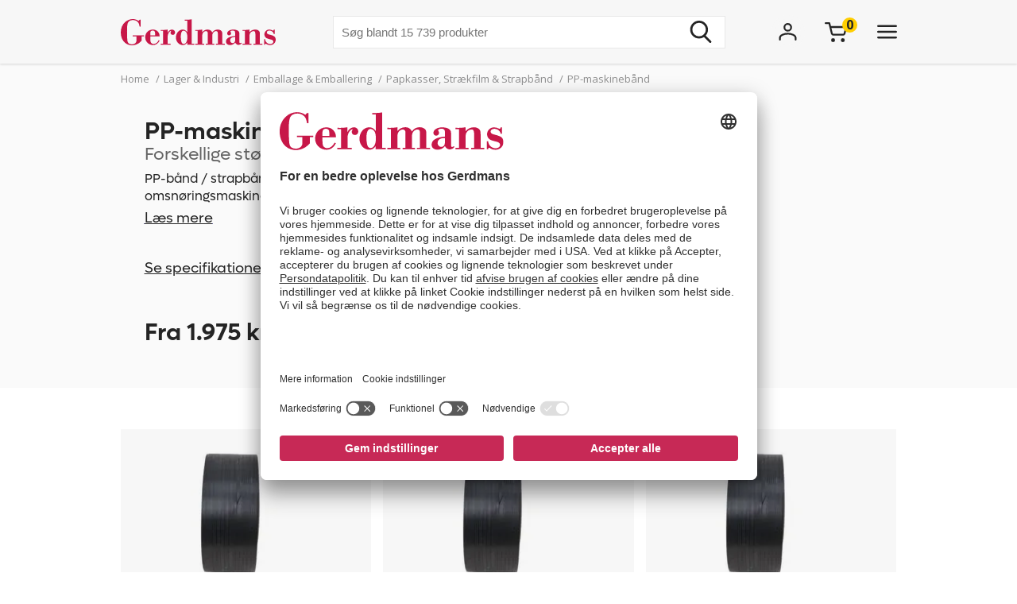

--- FILE ---
content_type: text/html; charset=utf-8
request_url: https://www.gerdmans.dk/lager-industri/emballage-emballering/papkasser-str%C3%A6kfilm-strapb%C3%A5nd/pp-maskineb%C3%A5nd
body_size: 45201
content:

<!DOCTYPE html>
<html lang="da" >
<head>
    <meta name="referrer" content="origin">
    <link as="image" href="https://cdn.gerdmans.com/content/images/thumbs/0095521_pp-maskinband.jpeg" rel="preload">

    <title>PP-b&#229;nd til strapping machine | Fri Fragt | 7 &#229;rs Garanti | Gerdmans</title>
    <meta http-equiv="Content-type" content="text/html;charset=UTF-8" />
    <meta http-equiv="content-language" content="da-DK" />
    <meta name="description" content="PP-b&#229;nd til omsn&#248;rringsmaskine. Til lettere &amp; mellemtungt gods, fx ved forsendelse af kartoner &amp; tryksager. Milj&#248;venligt. ✓ 7 &#229;rs garanti &#160;✓ Fragtfrit" />
    <meta name="keywords" content="maskinomsn&#248;rring, PP-b&#229;nd, strapb&#229;nd, polypropylenb&#229;nd" />
    <meta name="viewport" content="width=device-width, initial-scale=1, maximum-scale=5">
    <meta name="format-detection" content="telephone=no">
    
<meta name="google-site-verification" content="g4P9bmMHSo73uXyGyLSaweItW7ZRHeDRYBCvo0PG8rA" /><meta name="robots" content="index, follow">
    <link rel="preconnect" href="https://fonts.googleapis.com/" crossorigin="anonymous" />
    <link rel="preconnect" href="https://fonts.gstatic.com/" crossorigin="anonymous" />
    <link rel="preload" href="/Themes/Gerdmans2.0/Content/fonts/fonts.css" as="style">



    
    
            <link rel="alternate" hreflang="sv-se" href="https://www.gerdmans.se/lager-och-industri/pack-emballage/kartonger-f&#246;rpackning/pp-band-maskin" />
            <link rel="alternate" hreflang="no-no" href="https://www.gerdmans.no/lager-og-industri/emballasje-og-tilbeh&#248;r/pappesker-strekkfilm-stroppeb&#229;nd/pp-maskinb&#229;nd" />
            <link rel="alternate" hreflang="da-dk" href="https://www.gerdmans.dk/lager-industri/emballage-emballering/papkasser-str&#230;kfilm-strapb&#229;nd/pp-maskineb&#229;nd" />
            <link rel="alternate" hreflang="fi-fi" href="https://www.gerdmans.fi/varasto-ja-teollisuus/pakkaustarvikkeet/pahvilaatikot-pakkausmateriaalit/vannekone-pp-vanteelle" />





    <meta property="og:type" content="product" />
<meta property="og:title" content="PP-maskineb&#229;nd" />
<meta property="og:description" content="PP-b&#229;nd til omsn&#248;rringsmaskine. Til lettere &amp; mellemtungt gods, fx ved forsendelse af kartoner &amp; tryksager. Milj&#248;venligt. ✓ 7 &#229;rs garanti &#160;✓ Fragtfrit" />
<meta property="og:image" content="https://cdn.gerdmans.com/content/images/thumbs/0095521_pp-maskinband.jpeg" />
<meta property="og:url" content="https://www.gerdmans.dk/lager-industri/emballage-emballering/papkasser-str%C3%A6kfilm-strapb%C3%A5nd/pp-maskineb%C3%A5nd" />
<meta property="og:site_name" content="Gerdmans Kontor- &amp; Lagerudstyr A/S" />

    
    
    
<script>
	var ThreeBits = ThreeBits||{};
	ThreeBits.Loop54Settings = {
		IP: "192.168.1.2",
		UserId: "757888112",
	    Url: "https://gerdmans-dk.54proxy.com/",
        LanguageCode: "dk"
	};
</script><link rel="preconnect" href="https://app.usercentrics.eu"/><link rel="dns-prefetch" href="https://app.usercentrics.eu"/><link rel="preconnect"/><script id="usercentrics-cmp" data-settings-id="fuJnJ0eSlk21KU" src="https://app.usercentrics.eu/browser-ui/latest/loader.js" data-tcf-enabled="true">
</script>
<script>dataLayer = [];</script>
<script type="text/javascript">
        // create dataLayer
        window.dataLayer = window.dataLayer || [];
        function gtag() {
            dataLayer.push(arguments);
        }

        // set „denied" as default for both ad and analytics storage, as well as ad_user_data and ad_personalization,
        gtag("consent", "default", {
            ad_user_data: "denied",
            ad_personalization: "denied",
            ad_storage: "denied",
            analytics_storage: "denied",
            wait_for_update: 2000 // milliseconds to wait for update
        });

        // Enable ads data redaction by default [optional]
        gtag("set", "ads_data_redaction", true);
    </script>

    <script type="text/javascript">
        // Google Tag Manager
        (function(w, d, s, l, i) {
            w[l] = w[l] || [];
            w[l].push({
                'gtm.start': new Date().getTime(),
                event: 'gtm.js'
            });
            var f = d.getElementsByTagName(s)[0],
                j = d.createElement(s),
                dl = l != 'dataLayer' ? '&l=' + l : '';
            j.async = true;
            j.src =
                'https://www.googletagmanager.com/gtm.js?id=' + i + dl;
            f.parentNode.insertBefore(j, f);
        })(window, document, 'script', 'dataLayer', 'GTM-PPDRPB2'); //replace GTM-XXXXXX with Google Tag Manager ID
    </script>

    <style type="text/css">
                    .shoppingcart__icon{display:-ms-flexbox;display:flex;-ms-flex-align:center;align-items:center;position:relative;cursor:pointer}.boxfinder{padding:16px;padding-top:0}.boxfinder-search-container{display:none;position:absolute;top:0;left:0;width:100vw;overflow:hidden;z-index:200;background-color:#f7f7f7}@media only screen and (min-width:977px){.boxfinder-search-container{position:unset;max-height:80vh;box-shadow:0 3px 6px #00000029}}.boxfinder-search-container--active{display:none;-ms-flex-flow:column;flex-flow:column;background-color:#f7f7f7;position:fixed}@media only screen and (min-width:977px){.boxfinder-search-container--active{display:-ms-flexbox;display:flex;-ms-flex-flow:column;flex-flow:column;-ms-flex-pack:unset;justify-content:unset;position:absolute;top:80px}}@media only screen and (min-width:1340px){.boxfinder-search-container--active{position:unset}}.boxfinder-close-container{display:-ms-flexbox;display:flex;-ms-flex-pack:end;justify-content:flex-end;padding-top:1rem;padding-right:40px}.boxfinder-close-button{cursor:pointer}.boxfinder-search-wrapper{width:100vw;position:relative;top:0;left:50%;transform:translateX(-50%);background:#fafafa}@media only screen and (min-width:977px){.boxfinder-search-wrapper{background:#fafafa;margin-top:-30px;padding-top:16px}}.boxfinder__search-container{display:-ms-flexbox;display:flex;margin:0 auto;-ms-flex-pack:center;justify-content:center;gap:16px;padding:20px;-ms-flex-align:center;align-items:center;-ms-flex-direction:column;flex-direction:column}@media only screen and (min-width:977px){.boxfinder__search-container{-ms-flex-direction:row;flex-direction:row}}.boxfinder__header{display:-ms-flexbox;display:flex;gap:16px;-ms-flex-align:center;align-items:center}.boxfinder__title{font-weight:600}.boxfinder__subtitle{font-size:13px}.boxfinder__form{display:-ms-flexbox;display:flex;gap:25px;-ms-flex-direction:column;flex-direction:column;width:100%}@media only screen and (min-width:977px){.boxfinder__form{-ms-flex-direction:row;flex-direction:row;gap:16px;width:-webkit-fit-content;width:-moz-fit-content;width:fit-content}}.boxfinder__input-wrapper{position:relative;height:-webkit-fit-content;height:-moz-fit-content;height:fit-content}.boxfinder__input{border-radius:5px}.boxfinder__input-icon{position:absolute;top:0;left:3px;height:100%;display:-ms-flexbox;display:flex;-ms-flex-align:center;align-items:center;padding:0 5px}.boxfinder .button.button--buy-default.boxfinder__search-button{padding:8px 30px;width:100%;height:60px}@media only screen and (min-width:977px){.boxfinder .button.button--buy-default.boxfinder__search-button{width:unset;height:100%}}.boxfinder-page{padding-bottom:16px}.boxfinder-page .page__section-content{padding:0}@media only screen and (min-width:977px){.boxfinder-page .page__section-content{padding:30px 0 30px 0}}.boxfinder__searched-for{font-weight:700;padding-top:16px}@media only screen and (min-width:977px){.boxfinder__searched-for{padding-top:50px}}.boxfinder__result-count{font-weight:100;font-size:13px;margin-bottom:1rem}.boxfinder-background{position:absolute;display:none;width:100vw;height:100vh;z-index:199}@media only screen and (min-width:977px){.boxfinder-background--active{display:block}}@media only screen and (min-width:977px){.boxfinder-hide-on-desktop{display:none}}.boxfinder__clear-search{font-weight:700;width:-webkit-fit-content;width:-moz-fit-content;width:fit-content;margin:2rem auto 2rem;padding-bottom:2rem}@media only screen and (min-width:977px){.boxfinder__clear-search{display:none}}.boxfinder__to-top{margin:1rem auto .5rem;display:block;width:-webkit-fit-content;width:-moz-fit-content;width:fit-content;position:-webkit-sticky;position:sticky;top:20px}@media only screen and (min-width:977px){.boxfinder__to-top{display:none}}.input.boxfinder__input{padding-left:41px;width:100%;height:60px}@media only screen and (min-width:977px){.input.boxfinder__input{width:200px;height:41px}}.input-message{position:absolute;font-size:13px}.input-message--error{color:#ee0511}.boxfinder-open-icon--active{transform:rotate(180deg)}.category-page__footer__icon-container--hidden-on-desktop{display:none}.toggle-children-js{display:none}.nav{position:fixed;z-index:200}.header-wrapper--collapsed~nav{margin-top:52px}.menu{display:none;position:absolute;top:0;left:0;width:100vw;height:100vh;overflow:hidden;letter-spacing:-.08px;z-index:200;background-color:#fff}.menu__header{display:-ms-flexbox;display:flex;-ms-flex-align:center;align-items:center;-ms-flex-pack:center;justify-content:center;height:65px;background-color:#f7f7f7;filter:drop-shadow(0 1pt 1pt #00000026)}@media only screen and (min-width:977px){.menu__header{display:none}}@media only screen and (min-width:977px){.menu{position:unset;max-height:80vh;box-shadow:0 3px 6px #00000029;overflow:scroll}.menu::-webkit-scrollbar{display:none}}.menu--active{display:-ms-flexbox;display:flex;-ms-flex-flow:column;flex-flow:column;background-color:#fff;position:fixed}@media only screen and (min-width:977px){.menu--active{-ms-flex-flow:column;flex-flow:column;-ms-flex-pack:unset;justify-content:unset;position:absolute;top:80px}}@media only screen and (min-width:1340px){.menu--active{position:unset}}.menu__bar{display:none;height:40px}@media only screen and (min-width:1340px){.menu__bar{display:-ms-flexbox;display:flex;-ms-flex-pack:end;justify-content:flex-end;padding-right:40px;padding-top:20px}}.menu__bar-close{display:none}@media only screen and (min-width:1340px){.menu__bar-close{display:block}}.menu__bar-close{cursor:pointer}.menu__bar-bottom{display:-ms-flexbox;display:flex;-ms-flex-pack:justify;justify-content:space-between;-ms-flex-align:center;align-items:center;position:fixed;bottom:0;width:100%;height:50px;background-color:#f7f7f7;filter:drop-shadow(0 -1pt 1pt #00000026);z-index:220}@media only screen and (min-width:768px){.menu__bar-bottom{top:0;height:80px}}@media only screen and (min-width:977px){.menu__bar-bottom{display:none}}.menu__bar-bottom-close{height:21px}.menu-bar-bottom__navigate-back{padding:0 20px;font-style:italic;font-size:13px}@media only screen and (min-width:768px){.menu-bar-bottom__navigate-back-icon-group{display:-ms-flexbox;display:flex}}@media only screen and (min-width:768px){.menu-bar-bottom__navigate-back{padding-left:16vw}}.menu__icon-close{width:21px;height:21px}.menu__groups{display:-ms-flexbox;display:flex;-ms-flex-flow:column nowrap;flex-flow:column nowrap;margin-top:40px;position:relative;overflow-y:auto;height:calc(100% - 65px - 50px - 40px)}@media only screen and (min-width:977px){.menu__groups{-ms-flex-flow:row nowrap;flex-flow:row nowrap;-ms-flex-pack:center;justify-content:center;padding:0}}@media only screen and (min-width:1340px){.menu__groups{margin-top:0}}.menu__group-2{display:none}@media only screen and (min-width:1340px){.menu__group-2{display:block}}@media only screen and (min-width:977px){.menu__group-1{-ms-flex-order:1;order:1}.menu__group-2{-ms-flex-order:2;order:2}.menu__group-3{-ms-flex-order:3;order:3}.menu__group-4{-ms-flex-order:4;order:4}.menu__group-5{display:none}}.menu-group{padding:0 20px 0 20px}@media only screen and (min-width:768px){.menu-group{padding:0 16vw}}@media only screen and (min-width:977px){.menu-group{padding:0 20px 0 50px;max-width:385px}.menu-group--left-border{border-left:1px solid rgba(36,36,36,.1)}}.menu-group__header{display:-ms-flexbox;display:flex;-ms-flex-pack:justify;justify-content:space-between;-ms-flex-align:center;align-items:center;line-height:22px;font-weight:600;text-transform:uppercase;padding-bottom:30px}.menu-group__header--desktop{display:none}.menu-group__header--mobile{-ms-flex-positive:1;flex-grow:1}@media only screen and (min-width:977px){.menu-group__header{padding-left:10px;padding-bottom:16px;pointer-events:unset;letter-spacing:.8px}.menu-group__header--desktop{display:block;color:#242424;text-decoration:none}.menu-group__header--desktop:hover{text-decoration:underline}.menu-group__header--mobile{display:none}}@media only screen and (min-width:977px){.menu-group__header--pointer{pointer-events:none}}.menu-group__item-list{position:absolute;width:100vw;left:-100vw;background-color:#fff;top:0;z-index:210;overflow:scroll;transition:left .1s linear}@media only screen and (min-width:977px){.menu-group__item-list{position:unset;visibility:visible;height:unset;width:unset;overflow:hidden;padding:0}}.menu-group__item-list--active{left:0;height:100vh;transition:left .1s linear}.menu-group__item{display:-ms-flexbox;display:flex;-ms-flex-align:center;align-items:center;width:100%;line-height:22px;transition:background-color .3s ease-out 100ms;cursor:pointer;padding:10px 20px}.menu-group__item:first-child{padding-top:0}@media only screen and (min-width:768px){.menu-group__item{padding-left:16vw;padding-right:16vw}}@media only screen and (min-width:977px){.menu-group__item{display:-ms-flexbox;display:flex;-ms-flex-pack:justify;justify-content:space-between;-ms-flex-align:center;align-items:center;width:unset;padding:6px 0;padding-left:10px;margin-bottom:3px}.menu-group__item--expanded{background-color:#f7f7f7}.menu-group__item--expanded .menu-group__icon-toggle{transform:rotate(-90deg);visibility:visible;opacity:1}}.menu-group__item--header-link{font-weight:600;text-decoration:underline}@media only screen and (min-width:977px){.menu-group__item--header-link{text-decoration:none}.menu-group__item--header-link-only-mobile{display:none}}.menu-group__item--expanded{visibility:visible;height:unset}@media only screen and (min-width:977px){.menu-group__item:hover{background-color:#f7f7f7}}.menu-group__item--is-leaf:hover{background-color:unset;text-decoration:underline}.menu-group__item:hover>.menu-group__icon-toggle{opacity:1}.menu-group__item--as-header:hover>.menu-group__icon-toggle{opacity:0}.menu-group__item--as-header{display:-ms-flexbox;display:flex;font-weight:600;text-transform:uppercase;padding-bottom:30px;padding-left:0;padding-right:0;letter-spacing:.8pt}@media only screen and (min-width:977px){.menu-group__item--as-header{padding-top:0;padding-bottom:16px}}.menu-group__link{width:100%}.menu-group__item-name{width:100%}.menu-group__item-children{width:100vw}@media only screen and (min-width:977px){.menu-group__item-children{width:unset}}.menu-group__item-children--collapsed{top:0;position:absolute;left:-100vw;transition:left .1s linear}@media only screen and (min-width:977px){.menu-group__item-children--collapsed{position:unset;transition:unset;visibility:hidden;height:0}}.menu-group__item-children--expanded{position:absolute;top:0;left:0;transition:left .1s linear;visibility:visible;height:unset;background-color:#fff;width:100vw;height:100vh}@media only screen and (min-width:977px){.menu-group__item-children--expanded{position:unset;left:unset;padding-left:20px;height:unset;width:unset}}.menu-group__header{display:-ms-flexbox;display:flex;-ms-flex-pack:justify;justify-content:space-between;letter-spacing:.8px}.menu-group__header--uppercase{text-transform:uppercase}@media only screen and (min-width:977px){.menu-group__header>.menu-group__icon-toggle{opacity:0}}.menu-group__item-link{text-transform:unset}.menu-group__item-link:hover{text-decoration:underline}.menu-group__icon-toggle{width:8px;height:13px}@media only screen and (min-width:977px){.menu-group__icon-toggle{width:12px;height:9px;margin-right:10px;fill:black;opacity:1;transition:opacity .3s ease-out 100ms;transform:rotate(90deg)}}@media only screen and (min-width:1340px){.menu-group__icon-toggle{opacity:0}}.menu-group__icon-toggle--expanded{transform:rotate(180deg)}.menu-background{position:absolute;display:none;width:100vw;height:100%;z-index:199}@media only screen and (min-width:977px){.menu-background--active{display:block}}.mobile-contact-bar{display:block}@media only screen and (min-width:768px){.mobile-contact-bar{display:none}}.tablet-portrait-contact-bar{display:none}@media only screen and (min-width:768px){.tablet-portrait-contact-bar{display:block;margin:0 51px 0 0}}@media only screen and (min-width:977px){.tablet-portrait-contact-bar{display:none}}.tablet-contact-bar{display:none}@media only screen and (min-width:977px){.tablet-contact-bar{display:block;margin:63px 0 0 0}}@media only screen and (min-width:1340px){.tablet-contact-bar{display:none}}.menu-open-icon--active{transform:rotate(180deg)}.search{position:relative;width:300px}@media only screen and (min-width:977px){.search{width:494px}}@media only screen and (min-width:1340px){.search{width:850px}}.search__input{height:36px;line-height:36px;padding-left:20px;font-size:16px;border:none}@media only screen and (min-width:768px){.search__input{width:100%;height:42px;line-height:42px}}.search__input:focus-visible{outline:none}.search__icon-container{display:-ms-flexbox;display:flex;-ms-flex-align:center;align-items:center;position:absolute;top:0;right:0;padding-right:11px;cursor:pointer;height:100%}.search__icon-container .hidden{display:none}.search__icon,.search__reset-icon{display:-ms-flexbox;display:flex;-ms-flex-flow:column;flex-flow:column;-ms-flex-pack:center;justify-content:center;height:36px;background-color:transparent;border:none}.search__icon .icon,.search__reset-icon .icon{height:20px;width:20px}@media only screen and (min-width:768px){.search__icon .icon,.search__reset-icon .icon{height:28px;width:28px}}.search__reset-icon{border-right:2px solid #e6e6e6;padding-right:11px}.search__reset-icon .icon{height:11px;width:11px}.search__icon{padding-left:9px}.search__icon-close{position:absolute;top:7px;right:-50px;width:21px;height:21px}@media only screen and (min-width:977px){.search__icon-close{display:none}}.contact-bar{background:#f5f5f5;width:100%;display:-ms-flexbox;display:flex;-ms-flex-direction:row;flex-direction:row;-ms-flex-pack:center;justify-content:center}@media only screen and (min-width:977px){.contact-bar{background:none;-ms-flex-pack:start;justify-content:flex-start}}@media only screen and (min-width:1340px){.contact-bar{display:block;width:-webkit-max-content;width:-moz-max-content;width:max-content;position:fixed;right:0;top:50vh}}.contact-bar__icons{display:-ms-flexbox;display:flex;-ms-flex-direction:row;flex-direction:row;width:84px;-ms-flex-pack:justify;justify-content:space-between;-ms-flex-align:center;align-items:center}@media only screen and (min-width:768px){.contact-bar__icons{width:92px}}@media only screen and (min-width:1340px){.contact-bar__icons{-ms-flex-direction:column;flex-direction:column;-ms-flex-align:end;align-items:flex-end;width:80px}}@media only screen and (min-width:1340px){.contact-bar__icon{height:51px;width:80px;display:-ms-flexbox;display:flex;-ms-flex-align:center;align-items:center;padding-left:27px;background:#f5f5f5;transition:ease-in .4s;white-space:nowrap;box-shadow:0 0 2px #24242426}.contact-bar__icon:hover{width:235px}.contact-bar__icon:hover .contact-bar__icon-description{display:block;margin:0 0 0 20px}.contact-bar__icon-link{display:-ms-flexbox;display:flex;-ms-flex-align:center;align-items:center;color:#242424;text-decoration:none}}.contact-bar__icon-description{display:none}.desktop-contact-bar{display:none}@media only screen and (min-width:1340px){.desktop-contact-bar{position:relative;display:block;z-index:101}}.accordion__header{display:-ms-flexbox;display:flex;-ms-flex-align:center;align-items:center;font-weight:700;cursor:pointer}.accordion__header-label{padding-left:10px}.accordion__icon{width:8px;height:13px}.accordion__body{transition:.3s;opacity:1;height:unset;padding-top:10px}.accordion--collapsed .accordion__body{display:none;opacity:0;height:0}.accordion--collapsed .accordion__body *{height:0}body{overflow-x:hidden}.body--no-scroll{overflow:hidden}.badge{position:relative;border-radius:50%;float:left;padding:5px;font-size:16px}.badge__square{width:0;height:0;padding-top:100%;padding-right:100%}.badge__content{height:0}.badge__content:after,.badge__content:before{content:attr(data-label)}.badge__content:after{position:absolute;bottom:50%;right:50%;text-align:center;transform:translate(50%,50%)}.badge__content:before{color:transparent}.badge--cart-look{background-color:#ffce00;font-weight:bold;margin-left:-6px;margin-top:-18px}.breadcrumb{display:-ms-flexbox;display:flex;font-size:13px;line-height:18px;padding:10px 0 5px 0;color:#909090}@media only screen and (min-width:977px){.breadcrumb{padding:10px 0 40px 0}}.breadcrumb__list{display:-ms-flexbox;display:flex;list-style:none;padding-left:0}.breadcrumb__list .breadcrumb__delimiter{}.breadcrumb__list .breadcrumb__item:nth-last-of-type(2){display:block}.breadcrumb__list .breadcrumb__item:nth-last-of-type(2) .breadcrumb__delimiter{display:none}@media only screen and (min-width:977px){.breadcrumb__list .breadcrumb__item:nth-last-of-type(2) .breadcrumb__delimiter{display:inline-block}}.breadcrumb__list .breadcrumb__item:nth-last-of-type(3){display:block}.breadcrumb__item{display:none;white-space:nowrap}@media only screen and (min-width:977px){.breadcrumb__item{display:block}}.breadcrumb__delimiter{padding:0 5px}.button{font-size:16px;font-weight:400;border:none;padding:8px 15px;text-decoration:none;cursor:pointer}.button--unstyled{-webkit-appearance:none;-moz-appearance:none;appearance:none;background:transparent;color:inherit;border:0}.button--load-more{background-color:unset;border:1px solid #242424;text-transform:uppercase;padding:8px 16px;font-family:"Open sans";font-weight:bold;font-size:13px;line-height:18px;letter-spacing:.8px}@media only screen and (min-width:1340px){.button--load-more{font-size:16px;line-height:22px;padding:10px 20px}}.button--buy-default{font-family:"Lufga";color:#fff;line-height:23px;background-color:#242424;padding:8px 15px}.button--disabled{font-family:"Lufga";color:#fff;line-height:23px;background-color:#909090;cursor:default}.button--with-border{display:-ms-flexbox;display:flex;-ms-flex-align:center;align-items:center;font-family:"Lufga";font-weight:600;font-size:13px;padding:8px 12px;color:unset;border:2px solid;letter-spacing:1.2px;background-color:transparent}.button--with-border .icon{display:none}@media only screen and (min-width:1340px){.button--with-border{font-size:16px}}@media only screen and (min-width:977px){.button--with-border--mobile-only{border:none;box-shadow:none;padding:0;font-weight:700;letter-spacing:.65px}.button--with-border--mobile-only .button__label{padding-right:13px}.button--with-border--mobile-only .icon{display:block;height:10px;width:6px}}.button--with-border-thin{border:1px solid}.button--with-border--light{font-size:16px;opacity:.5}.discount-banner{display:-ms-flexbox;display:flex;-ms-flex-pack:center;justify-content:center;width:42px;padding:3px 6px;color:#fff;background-color:#c72956;font-size:13px;font-weight:700;line-height:18px;z-index:1}@media only screen and (min-width:977px){.discount-banner{width:50px;font-size:16px;line-height:22px}}.dropdown{position:relative;cursor:pointer;font-size:13px}@media only screen and (min-width:977px){.dropdown{font-size:15px}}.dropdown--expanded .dropdown__options{visibility:visible;opacity:1}.dropdown__header{display:-ms-flexbox;display:flex;-ms-flex-flow:row;flex-flow:row;-ms-flex-align:center;align-items:center}.dropdown__selected-option{padding-right:10px}.dropdown__icon{width:9px;height:9px;transform:rotate(90deg)}.dropdown__icon.icon{stroke:none}.dropdown__options{position:absolute;right:0;padding:15px 10px;margin-top:5px;visibility:hidden;background-color:#fff;z-index:100;filter:drop-shadow(#00000029 0 3pt 3pt);line-height:18px;font-size:13px;opacity:0}.dropdown__option{display:-ms-flexbox;display:flex;-ms-flex-align:center;align-items:center;padding:0 20px;white-space:nowrap;padding:7px 10px}.dropdown__option *{pointer-events:none}.dropdown__option-text{padding-left:5px}.dropdown__option .dropdown__option-icon-checked{display:none}.dropdown__option--selected .dropdown__option-icon-checked{display:block}.dropdown__option--selected .dropdown__option-icon-unchecked{display:none}.dropdown__option-icon{width:13px;height:13px}.dropdown__option-icon.icon{stroke:none}.dropdown__option:hover{background-color:#f7f7f7}.header__layout-breakpoint{display:none}@media only screen and (min-width:977px){.header__layout-breakpoint{display:block;position:absolute;top:90px;height:1px;width:1px}}.header-wrapper{position:relative;background-color:#f7f7f7}.header-wrapper--collapsed{position:fixed!important;height:52px}.header-wrapper--collapsed .header{height:50px}.header-wrapper--collapsed .header .header__left{display:none}.header-wrapper--collapsed .header .header__middle .header__usps,.header-wrapper--collapsed .header .header__middle .header__search{display:none}.header-wrapper--collapsed .header .header__middle .header__links{height:100%;-ms-flex-align:center;align-items:center;-ms-flex-pack:start;justify-content:flex-start;padding-top:0;padding-left:0}.header-wrapper--collapsed .header .header__middle .header__links li:first-child{padding-left:0}.header-wrapper--collapsed .header .header__right{-ms-flex-align:center;align-items:center;padding:0}.header-wrapper--collapsed .header__icon-search{display:-ms-flexbox;display:flex}.header{display:-ms-flexbox;display:flex;height:65px;position:relative}@media only screen and (min-width:1680px){.header{width:1640px;margin:0 auto}}@media only screen and (min-width:768px){.header{height:80px}}@media only screen and (min-width:1340px){.header{height:150px}}.header__left{-ms-flex-positive:1;flex-grow:1}.header__middle{display:none;-ms-flex-pack:center;justify-content:center}@media only screen and (min-width:977px){.header__middle{display:-ms-flexbox;display:flex;-ms-flex-flow:column;flex-flow:column;-ms-flex-positive:2;flex-grow:2;padding-left:40px}}@media only screen and (min-width:1340px){.header__middle{-ms-flex-pack:unset;justify-content:unset;padding-left:0}}.header__right{display:none}@media only screen and (min-width:768px){.header__right{display:-ms-flexbox;display:flex;-ms-flex-align:center;align-items:center;-ms-flex-positive:1;flex-grow:1}}@media only screen and (min-width:1340px){.header__right{-ms-flex-align:start;align-items:flex-start;padding-top:47px}}.header__right__user-text{font-weight:700;min-width:75px;padding-left:5px;display:none}@media only screen and (min-width:1340px){.header__right__user-text{display:block}}.header__logo-container{display:-ms-flexbox;display:flex;-ms-flex-align:center;align-items:center;-ms-flex-pack:center;justify-content:center}@media only screen and (min-width:768px){.header__logo-container{-ms-flex-align:center;align-items:center;-ms-flex-pack:start;justify-content:flex-start}}@media only screen and (min-width:1340px){.header__logo-container{-ms-flex-align:start;align-items:flex-start;padding-top:47px}}.header__logo-image{width:144px;height:35px}@media only screen and (min-width:768px){.header__logo-image{width:166px;height:40px}}@media only screen and (min-width:977px){.header__logo-image{width:195px;height:47px}}@media only screen and (min-width:1680px){.header__logo-image{width:224px;height:54px}}.header__usps{display:none;padding-top:13px;padding-bottom:16px;list-style:none;-ms-flex-pack:center;justify-content:center;font-size:13px;font-weight:600}@media only screen and (min-width:1340px){.header__usps{display:-ms-flexbox;display:flex}}.header__usp{padding:0 20px;text-transform:uppercase}.header__search-wrap{position:relative;margin:0 auto}.header__search{margin:0 auto}.header__search-close{position:absolute;right:-60px;top:10px}@media only screen and (min-width:977px){.header__search-close{display:none}}.header__search--active{display:-ms-flexbox;display:flex;position:absolute;top:20px;left:0;width:100%;background-color:#f7f7f7;z-index:211}.header__search--active .search{width:500px}.header__links{display:none;-ms-flex-pack:center;justify-content:center;font-size:16px;list-style:none;padding-top:17px}@media only screen and (min-width:1340px){.header__links{display:-ms-flexbox;display:flex}}.header__link{padding:0 20px;cursor:pointer;text-transform:uppercase;font-weight:600}.header__icons{display:-ms-flexbox;display:flex;-ms-flex-align:center;align-items:center;-ms-flex-pack:end;justify-content:flex-end;height:42px;width:100%}.header__icon{display:-ms-flexbox;display:flex;padding-left:50px}@media only screen and (min-width:977px){.header__icon{padding-left:25px}}@media only screen and (min-width:1680px){.header__icon{padding-left:50px}}@media only screen and (min-width:977px){.header__icon-search{display:none}}.header__icon-avatar{display:-ms-flexbox;display:flex;-ms-flex-direction:column;flex-direction:column;-ms-flex-item-align:start;align-self:flex-start;-ms-flex-align:center;align-items:center;max-width:92px}@media only screen and (min-width:977px){.header__icon-avatar{max-width:67px}}@media only screen and (min-width:1340px){.header__icon-avatar{max-width:142px}}@media only screen and (min-width:1680px){.header__icon-avatar{max-width:166px}}@media only screen and (min-width:1340px){.header__menu-icon{display:none}}.header__menu-icon .icon-close{display:none}.header__menu-icon--active .icon-burger{display:none}.header__menu-icon--active .icon-close{display:block}.avatar-menu-container{display:none;z-index:20}@media only screen and (min-width:768px){.avatar-menu-container{display:block}}.avatar-menu-container--mobile{display:block}@media only screen and (min-width:768px){.avatar-menu-container--mobile{display:none}}@media only screen and (min-width:768px){.avatar-menu-background--open{display:block;width:100vw;height:100vh;top:0;left:0;position:fixed}}.avatar-menu-background-mobile--open{display:block;width:100vw;height:100vh;top:0;left:0;position:fixed;z-index:201}@media only screen and (min-width:768px){.avatar-menu-background-mobile--open{display:none}}.grecaptcha-badge{visibility:hidden}.action-bar__badge-container{position:relative}.action-bar-mobile{display:-ms-flexbox;display:flex;-ms-flex-pack:justify;justify-content:space-between;height:50px;width:90vw}@media only screen and (min-width:768px){.action-bar-mobile{display:none}}.action-bar-mobile__left{display:-ms-flexbox;display:flex;-ms-flex-align:center;align-items:center;padding:0}.action-bar-mobile__right{display:-ms-flexbox;display:flex;-ms-flex-align:center;align-items:center;padding:0}.action-bar-mobile__icon{display:-ms-flexbox;display:flex;-ms-flex-align:center;align-items:center;position:relative}.action-bar-mobile__icon--spacing-right{padding-right:40px}.action-bar-mobile__search-container{display:none;position:absolute;z-index:1000}.action-bar-mobile__search-container--active{display:-ms-flexbox;display:flex;-ms-flex-pack:center;justify-content:center;-ms-flex-align:center;align-items:center;position:absolute;height:50px;width:100%;background-color:#f7f7f7;z-index:calc(201 + 1);margin-left:-20px}.action-bar-mobile__search-container--active form{position:relative;width:70%}@media only screen and (min-width:768px){.action-bar-mobile__search-container--active{top:0;height:80px}.action-bar-mobile__search-container--active .search{width:500px}}.action-bar-mobile__search_icon-close{position:absolute;right:20px}.search__result{position:absolute;width:100%;max-height:400px;overflow-y:scroll;background-color:#fff;margin-top:3px;color:#242424}.search__result .content{padding:0 20px 20px 20px}.search__result h5{font-weight:600;text-transform:uppercase;padding-top:20px;padding-bottom:10px}.search__result ul{list-style:none;padding:0;line-height:22px}.search__result li{text-decoration:none}.search__result li a{color:#242424;text-decoration:none}.search__result li a:hover,.search__result li a:focus-visible{text-decoration:underline;outline:none}.phone-only{display:block}@media only screen and (min-width:768px){.phone-only{display:none}}.phone-large-up-only{display:none}@media only screen and (min-width:630px){.phone-large-up-only{display:block}}.tablet-up-only{display:none}@media only screen and (min-width:768px){.tablet-up-only{display:block}}@media only screen and (max-width:768px){#imbox-container iframe:first-child{top:75%}}.input{border:1px solid rgba(36,36,36,.1);width:100%;padding:10px;font-size:15px;line-height:20px;height:41px}@media only screen and (min-width:1340px){.input{font-size:16px;height:51px;line-height:22px}}.input--read-only{background-color:#f7f7f7}.input--filled{border:none;background-color:#f7f7f7}.input--filled:focus{outline:none}.input--filled-on-mobile{background-color:#f7f7f7}@media only screen and (min-width:768px){.input--filled-on-mobile{background-color:#fff}}.label{font-size:15px}@media only screen and (min-width:1340px){.label{font-size:16px}}.label--bold{font-weight:700}.label--semi-bold{font-weight:600}.label--block{display:block;width:100%}.link{text-decoration:none;color:#242424}.link--underline-on-hover:hover{text-decoration:underline}.link--color-light{color:rgba(36,36,37,.5)}.link--semi-bold{font-weight:600}.link--underline{text-decoration:none;padding-bottom:2px;background:linear-gradient(#242424,#242424) center bottom;background-size:0% 2px;background-repeat:no-repeat;transition:all .3s}.link--underline:hover{background-size:100% 2px}.link--underline-always{text-decoration:underline}body{min-height:100vh}@media only screen and (min-width:768px){.master-wrapper-main{padding-top:80px}}@media only screen and (min-width:1340px){.master-wrapper-main{padding-top:0}}.page{width:100vw}@media only screen and (min-width:1340px){.page{padding-top:0}.page.header--collapsed{padding-top:150px}}.page__section{display:-ms-flexbox;display:flex;-ms-flex-flow:column;flex-flow:column;-ms-flex-align:center;align-items:center;width:100vw;position:relative}.page__section--spacing-medium{padding:5px 0}@media only screen and (min-width:977px){.page__section--spacing-medium{padding:8px 0}}@media only screen and (min-width:1340px){.page__section--spacing-medium{padding:15px 0}}.page__section--spacing-large{padding:15px 0}@media only screen and (min-width:977px){.page__section--spacing-large{padding:20px 0}}@media only screen and (min-width:1340px){.page__section--spacing-large{padding:20px 0}}.page__section--background-color-light{background-color:#f5f5f580}@media only screen and (min-width:768px){.page__section--shadow-top{box-shadow:0 -1px 2px #00000015}}.page__section--header{background-color:#f7f7f7;filter:drop-shadow(0 1pt 1pt #00000026);z-index:200}@media only screen and (min-width:768px){.page__section--header{position:fixed}}@media only screen and (min-width:977px){.page__section--header{z-index:201}}@media only screen and (min-width:1340px){.page__section--header{position:relative}}.page__section--background-color-footer{background-color:#f7f7f7}.page__section--mobile-action-bar{filter:drop-shadow(0 -1pt 1pt #00000026);position:fixed;bottom:0;z-index:199;background-color:#f7f7f7}.page__section-content{width:90vw}.page__section-content--full-width-on-mobile{margin:0 auto;width:100vw}.page__section-content--multi-column{display:-ms-flexbox;display:flex}@media only screen and (min-width:630px){.page__section-content{}}@media only screen and (min-width:768px){.page__section-content{width:736px}}@media only screen and (min-width:977px){.page__section-content{width:977px}}@media only screen and (min-width:1340px){.page__section-content{width:1310px}}@media only screen and (min-width:1680px){.page__section-content{width:1640px}}.admin-header-links{position:absolute;top:0;left:0;color:#fff;font-weight:bold;z-index:211;font-size:13px}.admin-header-links .admin{display:none}@media only screen and (min-width:768px){.admin-header-links .admin{display:inline-block}}.admin-header-links a{color:#fff;text-decoration:none;background-color:#c71748;padding:5px 10px}.side-2{display:none}.prices-block{display:-ms-flexbox;display:flex;-ms-flex-align:center;align-items:center;font-size:15px}@media only screen and (min-width:768px){.prices-block{font-size:16px}}.prices-block__discounted-price{font-weight:700;color:#c72956}.prices-block__normal-price{font-weight:600}.prices-block__normal-price--overridden{font-size:13px;text-decoration:line-through;padding-left:10px}.prices-block__from-text{display:none}@media only screen and (min-width:768px){.prices-block__from-text--visible{display:inline-block}}.price-color--normal{color:#242424}.price-color--special{color:#c72956}.read-more{display:-ms-flexbox;display:flex;-ms-flex-align:center;align-items:center;cursor:pointer}@media only screen and (min-width:768px){.read-more{opacity:.75}}.read-more__label{margin-right:10px;text-transform:uppercase;font-size:13px;font-weight:bold;line-height:13px;letter-spacing:.65px}@media only screen and (min-width:1340px){.read-more__label{font-size:16px}}.read-more__label:hover{text-decoration:underline}.read-more__icon{width:7px;height:11px}@media only screen and (min-width:1340px){.read-more__icon{width:8px;height:13px}}.read-more--content{opacity:1}.read-more--content .read-more__label{font-size:3vw}@media only screen and (min-width:768px){.read-more--content .read-more__label{font-size:13px}}@media only screen and (min-width:1340px){.read-more--content .read-more__label{font-size:16px}}.read-more--case{font-size:10px;opacity:.75}@media only screen and (min-width:1340px){.read-more--case{font-size:16px}}@media only screen and (min-width:1340px){.read-more{font-size:16px}}.hidden-js{}.u-flex{display:-ms-flexbox!important;display:flex!important}.u-flex-1{-ms-flex:1!important;flex:1!important}.u-space-between{-ms-flex-pack:justify!important;justify-content:space-between!important}.u-align-self-end{-ms-flex-item-align:end!important;align-self:flex-end!important}.u-ui-list{margin-left:0;padding-left:0;list-style:none outside}.icon{fill:#242424}.icon-white{fill:white}.icon-search,.icon-avatar{stroke:#242424}.icon-search-white,.icon-avatar-white{stroke:white}.icon-home{height:22px;width:25px}.icon-search{height:22px;width:25px}.icon-avatar{height:22px;width:25px}.icon-avatar__container{display:-ms-flexbox;display:flex;-ms-flex-align:center;align-items:center;cursor:pointer}@media only screen and (min-width:977px){.icon-avatar .icon-avatar{height:25px;width:25px}}.icon-avatar--logged-in{display:-ms-flexbox;display:flex;-ms-flex-align:center;align-items:center;-ms-flex-pack:distribute;justify-content:space-around;background-color:#242424;width:42px;height:42px;border:5px solid #242424;border-radius:50%;transition:.3s ease-out 100ms;padding:0}.icon-avatar--not-logged-in{display:-ms-flexbox;display:flex;-ms-flex-align:center;align-items:center;-ms-flex-pack:distribute;justify-content:space-around;background-color:#f7f7f7;width:42px;height:42px;border:5px solid #f7f7f7;border-radius:50%;transition:.3s ease-out 100ms;padding:0}.icon-avatar--not-logged-in:hover{display:-ms-flexbox;display:flex;-ms-flex-align:center;align-items:center;-ms-flex-pack:distribute;justify-content:space-around;background-color:#f7f7f7;width:42px;height:42px;border:5px solid #f7f7f7;border-radius:50%;transition:.3s ease-out 100ms;padding:0}.icon-shoppingcart{height:25px;width:30px}@media only screen and (min-width:977px){.icon-shoppingcart{height:25px;width:28px}}.icon-burger{height:18px;width:25px}.icon-chevron-down{height:12px;width:14px}.icon-close{height:18px;width:25px}@media only screen and (min-width:768px){.icon-close{height:18px;width:25px}}.icon-pdf{height:20px;width:25px}.icon-pdf__0{fill:#ff2116}.icon-pdf__2{fill:#2c2c2c}.icon-phone{height:20.58px;width:20.61px}@media only screen and (min-width:1340px){.icon-phone{height:27.05px;width:27px}}.icon-email{height:17px;width:23px}@media only screen and (min-width:1340px){.icon-email{height:19.96px;width:27px}}.icon-solid-cubes svg,.icon-solid-chevron-right svg{height:13px;width:13px}.icon-return-arrow{height:14px;width:22px}@media only screen and (min-width:768px){.icon-return-arrow{height:15px;width:24px}}@media only screen and (min-width:977px){.icon-return-arrow{height:14px;width:22px}}@media only screen and (min-width:1340px){.icon-return-arrow{height:18px;width:29px}}.icon-plus{height:11px;width:11px}.icon-minus{width:11px;height:2.36px}.icon-to-top{height:40px;width:40px}.icon-carton{height:71px;width:71px}.icon-carton-length{height:20px;width:20px}.icon-carton-width{height:20px;width:20px}.icon-carton-height{height:20px;width:20px}.icon-chevron-right{height:16px;width:16px;fill:white}html{font-size:1rem}body{font-family:"Open sans",Arial,Helvetica,sans-serif;color:#242424;margin:0}@media only screen and (max-width:977px){body{-ms-overflow-style:none;scrollbar-width:none}body::-webkit-scrollbar{display:none}}*{outline:none}html{box-sizing:border-box}*,*:before,*:after{box-sizing:inherit;margin:0}h3{font-size:16px}.visuallyhidden{border:0;clip:rect(0 0 0 0);height:1px;margin:-1px;overflow:hidden;padding:0;position:absolute;width:1px}.field-validation-error{color:#c82254}.input-validation-error{border:2px solid #c82544!important;outline:none}.custom-radio-button{height:19px;width:19px;border:2px solid #000;border-radius:50%;display:-ms-flexbox;display:flex;-ms-flex-pack:center;justify-content:center;-ms-flex-align:center;align-items:center;margin:0 10px 0 0}.custom-radio-button--filled{height:9px;width:9px;border-radius:50%;background:#000}.avatar-menu{display:none;position:absolute;top:0;left:0;width:100vw;height:calc(100vh - 50px - 65px);z-index:202;background-color:#fff;padding:30px 20px}@media only screen and (min-width:768px){.avatar-menu{position:unset;height:-webkit-fit-content;height:-moz-fit-content;height:fit-content;width:-webkit-fit-content;width:-moz-fit-content;width:fit-content;box-shadow:0 3px 6px #00000029;left:unset;padding:20px 20px}}.avatar-menu--open{display:-ms-flexbox;display:flex;-ms-flex-direction:column;flex-direction:column;background-color:#fff;position:fixed;top:65px}@media only screen and (min-width:768px){.avatar-menu--open{-ms-flex-pack:unset;justify-content:unset;-ms-flex-align:unset;align-items:unset;top:80px;position:unset;margin-top:5px}}.avatar-menu__wrapper{width:-webkit-max-content;width:-moz-max-content;width:max-content;display:-ms-flexbox;display:flex;-ms-flex-direction:column;flex-direction:column}@media only screen and (min-width:768px){.avatar-menu__wrapper{width:100%}}.avatar-menu__divider{width:100%;border-top:1px solid rgba(36,36,36,.1)}.avatar-menu__item{width:-webkit-fit-content;width:-moz-fit-content;width:fit-content;padding:10px 20px 10px 0;white-space:nowrap}@media only screen and (min-width:768px){.avatar-menu__item{text-align:left}}.avatar-menu__link{color:#242424;text-decoration:none;text-transform:uppercase;font-weight:700}.info-banner-container{background-color:#c72956;color:#fff;width:100%;padding:10px 0;position:relative;top:0;left:0;z-index:199}.info-banner-textcontainer{margin:0 auto;display:table;height:55px}.info-banner-text{display:table-cell;vertical-align:middle}.top-banner__container{padding:15px;text-align:center;font-style:italic;letter-spacing:.8pt;font-family:"Lufga"}
                </style>
    
    <link href="https://cdn.gerdmans.com/bundles/styles/n1wo60dlfwnn2o9kdz11gtl4wuijkrmaqcgyuwntbxw1" rel="stylesheet"/>

<link href="/Themes/Gerdmans2.0/content/dist/libs/swiperjs/swiper-bundle.min.css?version=639052848841380959" rel="stylesheet" type="text/css" />

    <script src="https://cdn.gerdmans.com/bundles/scripts/tfinynjt5a5olvvwzpqlwuax1cxqa35tmmkm93zke_o1"></script>


    <link rel="canonical" href="https://www.gerdmans.dk/lager-industri/emballage-emballering/papkasser-strækfilm-strapbånd/pp-maskinebånd" />

    
    
    

    <!-- 57 x 57 Android and iPhone 3 icon -->
    <link rel="apple-touch-icon" media="screen and (resolution: 163dpi)" href="/Themes/Gerdmans/Content/images/gerdmans_icon.png" />
    <!-- 114 x 114 iPhone retina icon -->
    <link rel="apple-touch-icon-precomposed" media="screen and (resolution: 326dpi)" href="/Themes/Gerdmans/Content/images/gerdmans_icon.png" />
    <!-- 57 x 57 Nokia icon -->
    <link rel="shortcut icon" href="/Themes/Gerdmans/Content/images/gerdmans_icon.png" />
</head>
<body>
    <div id="modal-backdrop"></div>
    
    




<div class="master-wrapper-page desktop">
    
    <div id="dialog-eu-cookie-law-detailed-container"></div>
    
<div class="master-wrapper-content">
    
<svg aria-hidden="true" focusable="false" style="width: 1px; height: 1px; position: absolute; top: -100px; left: -100px;">

    <symbol id="icon-chevron-right" viewBox="0 0 8.03 13">
        <g data-name="Lager 2"><g data-name="Lager 1"><path data-name="Icon material-chevron-right" d="M1.53 0 0 1.53l5 5-5 5L1.53 13 8 6.5Z" /></g></g>
    </symbol>

    <symbol id="icon-chevron-down" viewBox="0 0 9 5.56">
        <g data-name="Lager 2"><g data-name="Lager 1"><path data-name="Icon material-chevron-left" d="M1.06 0 0 1.06l4.5 4.5L9 1.06 7.94 0 4.5 3.44Z" /></g></g>
    </symbol>



    <symbol id="icon-close" viewBox="0 0 21.5 21.5">
        <defs>
            <style>
                .icon-close {
                    fill: none;
                    stroke: #242424;
                    stroke-linecap: round;
                    stroke-miterlimit: 10;
                    stroke-width: 2.5px
                }
            </style>
        </defs>
        <g id="Lager_2" data-name="Lager 2"><g id="Lager_1-2" data-name="Lager 1"><path class="icon-close" d="m1.25 1.25 19 19M20.25 1.25l-19 19" /></g></g>
    </symbol>

    <symbol id="icon-close--white" viewBox="0 0 21.5 21.5">
        <defs>
            <style>
                .icon-close--white {
                    fill: none;
                    stroke: white;
                    stroke-linecap: round;
                    stroke-miterlimit: 10;
                    stroke-width: 2.5px
                }
            </style>
        </defs>
        <g id="Lager_2" data-name="Lager 2"><g id="Lager_1-2" data-name="Lager 1"><path class="icon-close--white" d="m1.25 1.25 19 19M20.25 1.25l-19 19" /></g></g>
    </symbol>
    

    <symbol id="icon-shoppingcart" viewBox="0 0 30.79 27.46">
        <defs><style></style></defs>
        <g id="Lager_2" data-name="Lager 2"><g id="Lager_1-2" data-name="Lager 1"><g id="Group_2256" data-name="Group 2256"><path id="Path_15" data-name="Path 15" d="M1.25 1.25h5.14l3.45 14.28a2.5 2.5 0 0 0 2.57 1.72h12.5a2.5 2.5 0 0 0 2.57-1.72l2.06-8.95H7.68" style="fill:none;stroke:#242424;stroke-linecap:round;stroke-linejoin:round;stroke-width:2.5px" /></g><path id="Path_13" data-name="Path 13" class="icon-shoppingcart" d="M14.25 24.75a2.71 2.71 0 1 1-2.71-2.7 2.7 2.7 0 0 1 2.71 2.7Z" /><path id="Path_13-2" data-name="Path 13" class="icon-shoppingcart" d="M27.75 24.75a2.71 2.71 0 1 1-2.75-2.7 2.7 2.7 0 0 1 2.75 2.7Z" /></g></g>
    </symbol>

    <symbol id="icon-search" viewBox="0 0 24.5 25.68">
        <defs>
            <style>
                .icon-search {
                    fill: none;
                    stroke-linecap: round;
                    stroke-linejoin: round;
                    stroke-width: 2.5px;
                }
            </style>
        </defs>
        <g id="Lager_2" data-name="Lager 2"><g id="Lager_1-2" data-name="Lager 1"><circle class="icon-search" cx="10.29" cy="10.29" r="9.04" /><line class="icon-search" x1="16.2" y1="17.38" x2="23.25" y2="24.43" /></g></g>
    </symbol>

    <symbol id="icon-home" viewBox="0 0 27.89 24.7">
        <defs>
            <style>
                .icon-home {
                    fill: none;
                    stroke: #242424;
                    stroke-linecap: round;
                    stroke-linejoin: round;
                    stroke-width: 2.5px
                }
            </style>
        </defs>
        <g id="Lager_2" data-name="Lager 2"><g id="Lager_1-2" data-name="Lager 1"><g id="Group_2371" data-name="Group 2371"><path id="Path_796" data-name="Path 796" class="icon-home" d="M1.25 11.22 14 1.25l12.69 10h-4.28v12.2H5.48V11.22Z" /><path id="Path_797" data-name="Path 797" class="icon-home" d="M11.12 23.45V14h5.65v9.41" /></g></g></g>
    </symbol>

    <symbol id="icon-avatar" viewBox="0 0 24.75 24.82">
        <defs>
            <style>
                .avatar-1 {
                    fill: none;
                    stroke-linecap: round;
                    stroke-linejoin: round;
                    stroke-width: 2.5px
                }
            </style>
        </defs>
        <g id="Lager_2" data-name="Lager 2"><g id="Lager_1-2" data-name="Lager 1"><path class="avatar-1" d="M23.5 23.57v-2.75c0-3.16-5-5.72-11.12-5.72S1.25 17.66 1.25 20.82v2.75" /><circle class="avatar-1" cx="12.38" cy="6.06" r="4.81" /></g></g>
    </symbol>


    <symbol id="icon-burger" viewBox="0 0 26.83 18">
        <defs>
            <style>
                .icon-burger {
                    fill: none;
                    stroke: #242424;
                    stroke-linecap: round;
                    stroke-linejoin: round;
                    stroke-width: 2.5px
                }
            </style>
        </defs>
        <g id="Lager_2" data-name="Lager 2"><g id="Lager_1-2" data-name="Lager 1"><path class="icon-burger" d="M1.25 1.25h24.33M1.25 9h24.33M1.25 16.75h24.33" /></g></g>
    </symbol>
    <symbol xmlns="http://www.w3.org/2000/svg" viewBox="0 0 26.83 18">
        <defs>
            <style>
                .cls-1 {
                    fill: none;
                    stroke: #242424;
                    stroke-linecap: round;
                    stroke-linejoin: round;
                    stroke-width: 2.5px
                }
            </style>
        </defs>
        <g id="Lager_2" data-name="Lager 2"><g id="Lager_1-2" data-name="Lager 1"><path class="cls-1" d="M1.25 1.25h24.33M1.25 9h24.33M1.25 16.75h24.33" /></g></g>
    </symbol>

    <symbol id="icon-radio-unchecked" viewBox="0 0 20 20">
        <path d="M13,3A10,10,0,1,0,23,13,10,10,0,0,0,13,3Zm0,18a8,8,0,1,1,8-8A8,8,0,0,1,13,21Z" transform="translate(-3 -3)" />
    </symbol>

    <symbol id="icon-radio-checked" viewBox="0 0 20 20">
        <path d="M13,8a5,5,0,1,0,5,5A5,5,0,0,0,13,8Zm0-5A10,10,0,1,0,23,13,10,10,0,0,0,13,3Zm0,18a8,8,0,1,1,8-8A8,8,0,0,1,13,21Z" transform="translate(-3 -3)" fill="#242424" />
    </symbol>

    <symbol id="icon-slider-navigation-dark" viewBox="0 0 40 40">
        <defs>
            <style>
                .bg-dark {
                    fill: #242424;
                }

                .chevron-dark {
                    opacity: 0.9;
                    fill: #fff
                }
            </style>
        </defs>
        <g id="Lager_2" data-name="Lager 2"><g id="Lager_1-2" data-name="Lager 1"><path class="bg-dark" d="M20,0A20,20,0,1,0,40,20,20,20,0,0,0,20,0Z" /><polygon class="chevron-dark" points="17.28 29.43 15 27.15 22.42 19.72 15 12.28 17.28 10 27 19.72 17.28 29.43" /></g></g>
    </symbol>

    <symbol id="icon-slider-navigation-light" viewBox="0 0 40 40">
        <defs>
            <style>
                .bg-light {
                    fill: #242424;
                    opacity: 0.5
                }

                .chevron-light {
                    opacity: 0.8;
                    fill: #fff
                }
            </style>
        </defs>
        <g id="Lager_2" data-name="Lager 2"><g id="Lager_1-2" data-name="Lager 1"><path class="bg-light" d="M20,0A20,20,0,1,0,40,20,20,20,0,0,0,20,0Z" /><polygon class="chevron-light" points="17.28 29.43 15 27.15 22.42 19.72 15 12.28 17.28 10 27 19.72 17.28 29.43" /></g></g>
    </symbol>

    <symbol id="icon-check" viewBox="0 0 18.05 13.78">
        <defs>
            <style>
                .checkmark-icon--green {
                    fill: none;
                    stroke: #179011;
                    stroke-linecap: round;
                    stroke-miterlimit: 10;
                    stroke-width: 2.5px;
                }
            </style>
        </defs>
        <g id="Lager_2" data-name="Lager 2"><g id="Lager_1-2" data-name="Lager 1"><polyline class="checkmark-icon--green" points="1.25 7.22 6.04 12.01 16.8 1.25" /></g></g>
    </symbol>

    <symbol id="icon-checkmark-circle-green" viewBox="0 0 13 13">
        <path id="Icon_ionic-ios-checkmark-circle" data-name="Icon ionic-ios-checkmark-circle" d="M9.875,3.375a6.5,6.5,0,1,0,6.5,6.5A6.5,6.5,0,0,0,9.875,3.375Zm3.328,4.7-4.178,4.2h0a.564.564,0,0,1-.362.172.547.547,0,0,1-.366-.178l-1.75-1.75a.125.125,0,0,1,0-.178L7.1,9.784a.121.121,0,0,1,.175,0l1.388,1.388,3.813-3.841a.123.123,0,0,1,.088-.038h0a.113.113,0,0,1,.087.038L13.2,7.9A.123.123,0,0,1,13.2,8.078Z" transform="translate(-3.375 -3.375)" fill="#179011" />
    </symbol>

    <symbol id="icon-checkmark-circle-red" viewBox="0 0 13 13">
        <path id="Icon_ionic-ios-checkmark-circle" data-name="Icon ionic-ios-checkmark-circle" d="M9.875,3.375a6.5,6.5,0,1,0,6.5,6.5A6.5,6.5,0,0,0,9.875,3.375Zm3.328,4.7-4.178,4.2h0a.564.564,0,0,1-.362.172.547.547,0,0,1-.366-.178l-1.75-1.75a.125.125,0,0,1,0-.178L7.1,9.784a.121.121,0,0,1,.175,0l1.388,1.388,3.813-3.841a.123.123,0,0,1,.088-.038h0a.113.113,0,0,1,.087.038L13.2,7.9A.123.123,0,0,1,13.2,8.078Z" transform="translate(-3.375 -3.375)" fill="red" />
    </symbol>

    <symbol id="icon-metro-truck" viewBox="0 0 16 13">
        <path id="Icon_metro-truck" data-name="Icon metro-truck" d="M18.571,12.784l-2-4h-3v-2a1,1,0,0,0-1-1h-9a1,1,0,0,0-1,1v8l1,1H4.839a2,2,0,1,0,3.464,0h5.536a2,2,0,1,0,3.464,0h1.268v-3Zm-5,0v-3h2.073l1.5,3H13.571Z" transform="translate(-2.571 -5.784)" fill="#0b9b39" />
    </symbol>

    <symbol id="icon-circular-arrow" viewBox="0 0 15.456 13">
        <path id="Path_428" data-name="Path 428" d="M184.323,533.863a6.505,6.505,0,1,0-2.575,5.182l-1.437-1.895a4.123,4.123,0,1,1,1.634-3.287,4.192,4.192,0,0,1-.027.477H179.5l3.546,4.447,3.737-4.447h-2.473Q184.323,534.1,184.323,533.863Z" transform="translate(-171.323 -527.363)" fill="#0081c6" />
    </symbol>

    <symbol id="icon-phone" viewBox="0 0 23.08 23.11">
        <defs>
            <style>
                .cls-1 {
                    fill: none;
                    stroke: #242424;
                    stroke-linecap: round;
                    stroke-linejoin: round;
                    stroke-width: 2.5px;
                }
            </style>
        </defs>
        <g id="Lager_2" data-name="Lager 2"><g id="Lager_1-2" data-name="Lager 1"><path id="Icon_feather-phone" data-name="Icon feather-phone" class="cls-1" d="M21.82,16.68v3.1a2.06,2.06,0,0,1-2.06,2.08h-.19a20.46,20.46,0,0,1-8.93-3.17,20.22,20.22,0,0,1-6.21-6.21,20.58,20.58,0,0,1-3.17-9A2.07,2.07,0,0,1,3.13,1.26H6.42A2.07,2.07,0,0,1,8.49,3a13.32,13.32,0,0,0,.72,2.91,2.09,2.09,0,0,1-.46,2.18L7.43,9.43a16.6,16.6,0,0,0,6.21,6.21L15,14.33a2.07,2.07,0,0,1,2.18-.47,13.18,13.18,0,0,0,2.91.72,2.06,2.06,0,0,1,1.77,2.1Z" /></g></g>
    </symbol>

    <symbol id="icon-email" viewBox="0 0 25.5 19.5">
        <defs>
            <style>
                .cls-1 {
                    fill: none;
                    stroke: #242424;
                    stroke-linecap: round;
                    stroke-linejoin: round;
                    stroke-width: 2.5px;
                }
            </style>
        </defs>
        <g id="Lager_2" data-name="Lager 2"><g id="Lager_1-2" data-name="Lager 1"><rect class="cls-1" x="1.25" y="1.25" width="23" height="17" /><path id="Path_563" data-name="Path 563" class="cls-1" d="M24.25,4.12l-11.5,6.57L1.25,4.12" /></g></g>
    </symbol>

    <symbol id="icon-solid-question-circle" viewBox="0 0 320 512">
        <path d="M504 256c0 136.997-111.043 248-248 248S8 392.997 8 256C8 119.083 119.043 8 256 8s248 111.083 248 248zM262.655 90c-54.497 0-89.255 22.957-116.549 63.758-3.536 5.286-2.353 12.415 2.715 16.258l34.699 26.31c5.205 3.947 12.621 3.008 16.665-2.122 17.864-22.658 30.113-35.797 57.303-35.797 20.429 0 45.698 13.148 45.698 32.958 0 14.976-12.363 22.667-32.534 33.976C247.128 238.528 216 254.941 216 296v4c0 6.627 5.373 12 12 12h56c6.627 0 12-5.373 12-12v-1.333c0-28.462 83.186-29.647 83.186-106.667 0-58.002-60.165-102-116.531-102zM256 338c-25.365 0-46 20.635-46 46 0 25.364 20.635 46 46 46s46-20.636 46-46c0-25.365-20.635-46-46-46z"></path>
    </symbol>


    <symbol id="icon-trashcan" viewBox="0 0 15.93 21.23">
        <defs>
            <style>
                .e {
                    fill: none;
                    stroke: #242424;
                    stroke-linecap: round;
                    stroke-linejoin: round;
                    stroke-width: 1.5px;
                }
            </style>
        </defs>
        <g id="a" />
        <g id="b"><g id="c"><path id="d" class="e" d="M1.22,18.23c0,1.24,1.01,2.25,2.25,2.25H12.46c1.24,0,2.25-1.01,2.25-2.25V4.74H1.22v13.49Z" /><polyline class="e" points="15.18 2.44 11.57 2.44 10.54 .75 5.39 .75 4.36 2.44 .75 2.44" /><g><line class="e" x1="5.83" y1="9.24" x2="5.83" y2="16.36" /><line class="e" x1="10.1" y1="9.24" x2="10.1" y2="16.36" /></g></g></g>
    </symbol>

    <symbol id="icon-return-arrow" viewBox="0 0 28.5 18">
        <defs>
            <style>
                .cls-return {
                    fill: #848b71;
                    isolation: isolate;
                    opacity: 0.5;
                }
            </style>
        </defs>
        <g id="Lager_2" data-name="Lager 2"><g id="Lager_1-2" data-name="Lager 1"><path id="Icon_material-keyboard-return" data-name="Icon material-keyboard-return" class="cls-return" d="M25.5,1.5v6H5.74l5.37-5.39L9,0,0,9l9,9,2.11-2.11L5.74,10.5H28.5v-9Z" /></g></g>
    </symbol>
    <symbol id="icon-carton" xmlns="http://www.w3.org/2000/svg" viewBox="0 0 28.346 28.346"><path d="M27.97 5.776c.369-.258.414-.64.134-1.135L25.913.983c-.08-.123-.188-.177-.377-.177L10.078.772c-.016 0-.027 0-.036.002a.854.854 0 0 0-.308.09L2.727 4.587a1.7 1.7 0 0 0-.7.609c-.394.757-.599 1.156-.818 1.584-.207.402-.425.83-.827 1.605-.002.004-.27.61-.285.659-.125.517.115.778.206.877.311.34.625.234 1.062.09l1.068-.425.003 11.17c-.009.177.064.731.497 1.164.365.367.8.408.97.41h14.445c.573 0 .815-.285.853-.336.066-.066 2.58-2.57 6.858-6.812.131-.153.266-.312.346-.625.065-.172.058-.497.055-.619l-.001-.042c0-.14 0-.369-.002-.679v-.33c-.004-1.157-.01-3.31.002-6.013l1.511-1.099ZM4.83 4.544l4.69-2.492a.027.027 0 0 1 .029 0c.012.008.02.023.02.04v2.452H4.83ZM18.261 5.56v15.252c0 .177-.037.297-.119.379-.155.152-.49.176-1.02.168l-13.087.017H4.01a.576.576 0 0 1-.452-.21c-.111-.14-.123-.211-.13-.38L3.293 5.592a.08.08 0 0 1 .023-.056.074.074 0 0 1 .053-.023h14.846c.025 0 .046.021.046.047Zm-7.813-1.016.053-2.63c.002-.096.073-.174.16-.174h12.978l-5.204 2.78a.162.162 0 0 0-.034.024h-7.953Zm8.684 2.274c.568 1.036 1.616 2.87 1.82 3.07.14.145.282.2.392.23.142.043.379.046.686-.16.364-.242 2.944-2.067 3.593-2.544 0 2.682 0 4.656.002 5.682v.722c0 .011 0 .03.002.056.016.396-.02.487-.04.512-.01.015-.097.145-.252.32-.264.297-2.806 2.786-6.184 6.054-.004.002-.003.006-.019-.006V6.818Zm2.33 2.348a2.712 2.712 0 0 1-.17-.246L19.25 5.16l6.153-3.286 1.808 2.942c.037.052.097.164.08.256-.01.052-.045.095-.105.13L21.74 9.103c-.127.114-.253.085-.28.064ZM2.427 8.611c-.112.043-.324.116-.547.193-.195.067-.398.137-.542.19-.097.018-.162.016-.182-.011-.067-.09.135-.46.37-.887l.19-.35c.34-.636.478-.923.59-1.153l.117-.238.004 2.256Z" /><path d="M15.378 20.663a.374.374 0 0 1-.162-.037.37.37 0 0 1-.158-.1l-1.322-1.623a.375.375 0 0 1 .578-.478l.689.827V7.62l-.686.842a.375.375 0 0 1-.581-.474l1.322-1.623a.348.348 0 0 1 .305-.137c.062-.008.12.01.175.035a.37.37 0 0 1 .16.102l1.323 1.623a.376.376 0 0 1-.58.478l-.688-.828v11.633l.686-.843a.376.376 0 0 1 .582.475l-1.323 1.623a.396.396 0 0 1-.305.137h-.015Zm.861 6.865a.375.375 0 0 1-.238-.666l.87-.708-13.105.004.814.678a.375.375 0 0 1-.477.579l-1.61-1.313a.376.376 0 0 1-.138-.29v-.014a.37.37 0 0 1 .036-.174.369.369 0 0 1 .102-.161l1.61-1.313a.375.375 0 1 1 .474.582l-.83.676 13.043-.004-.789-.642a.375.375 0 0 1 .474-.582l.005.003 1.605 1.305c.091.073.14.183.139.295 0 .113-.05.277-.138.349l-1.61 1.312a.375.375 0 0 1-.237.084Zm3.222-1.766a.372.372 0 0 1-.277-.123c-.076-.083-.15-.239-.133-.35l.31-2.054a.375.375 0 0 1 .742.111l-.168 1.115 6.7-6.622-1.085.11a.375.375 0 0 1-.076-.746l2.083-.212a.39.39 0 0 1 .304.107c.079.08.16.233.148.345l-.213 2.083a.375.375 0 0 1-.747-.071l.095-1.065-6.616 6.54.997-.029c.252.003.377.155.386.36a.376.376 0 0 1-.355.39l-2.074.11a.144.144 0 0 1-.02.001Z" /></symbol>
    <symbol id="icon-carton-length" xmlns="http://www.w3.org/2000/svg" fill="none" viewBox="0 0 20 20"><path fill="#484848" d="M2.5 17.142a.5.5 0 0 0 .5.5h4.5a.5.5 0 0 0 0-1h-4v-4a.5.5 0 1 0-1 0v4.5ZM17.642 3a.5.5 0 0 0-.5-.5h-4.5a.5.5 0 0 0 0 1h4v4a.5.5 0 0 0 1 0V3ZM3.354 17.496 17.496 3.354l-.707-.708L2.646 16.79l.708.707Z" /></symbol>
    <symbol id="icon-carton-width" xmlns="http://www.w3.org/2000/svg" fill="none" viewBox="0 0 22 20"><path fill="#484848" d="M.646 9.646a.5.5 0 0 0 0 .708l3.182 3.182a.5.5 0 1 0 .708-.708L1.707 10l2.829-2.828a.5.5 0 1 0-.708-.708L.646 9.646Zm20.708.708a.5.5 0 0 0 0-.708l-3.182-3.182a.5.5 0 1 0-.707.708L20.293 10l-2.828 2.828a.5.5 0 1 0 .707.708l3.182-3.182ZM1 10.5h20v-1H1v1Z" /></symbol>
    <symbol id="icon-carton-height" xmlns="http://www.w3.org/2000/svg" fill="none" viewBox="0 0 20 22"><path fill="#484848" d="M9.646 21.354a.5.5 0 0 0 .708 0l3.182-3.182a.5.5 0 1 0-.708-.707L10 20.293l-2.828-2.828a.5.5 0 1 0-.708.707l3.182 3.182ZM10.354.646a.5.5 0 0 0-.708 0L6.464 3.828a.5.5 0 1 0 .708.708L10 1.707l2.828 2.829a.5.5 0 1 0 .708-.708L10.354.646ZM10.5 21V1h-1v20h1Z" /></symbol>
    <symbol viewBox="0 0 11 2.357">
        <path id="icon-minus" data-name="Icon awesome-minus" d="M10.214,14.625H.786A.786.786,0,0,0,0,15.411V16.2a.786.786,0,0,0,.786.786h9.429A.786.786,0,0,0,11,16.2v-.786A.786.786,0,0,0,10.214,14.625Z" transform="translate(0 -14.625)" fill="#242424" />
    </symbol>

    <symbol viewBox="0 0 11 11">
        <path id="icon-plus" data-name="Icon awesome-plus" d="M10.214,6.571H6.679V3.036a.786.786,0,0,0-.786-.786H5.107a.786.786,0,0,0-.786.786V6.571H.786A.786.786,0,0,0,0,7.357v.786a.786.786,0,0,0,.786.786H4.321v3.536a.786.786,0,0,0,.786.786h.786a.786.786,0,0,0,.786-.786V8.929h3.536A.786.786,0,0,0,11,8.143V7.357A.786.786,0,0,0,10.214,6.571Z" transform="translate(0 -2.25)" fill="#242424" />
        <<<<<<< HEAD
    </symbol>

    <symbol id="icon-exclamation-circle" xmlns="http://www.w3.org/2000/svg" xmlns:xlink="http://www.w3.org/1999/xlink" width="49px" height="49px" viewBox="0 0 49 49" version="1.1">
        <g id="surface1">
            <path style="fill-rule: nonzero; fill: rgb(100%,100%,100%); fill-opacity: 1; stroke-width: 2.23; stroke-linecap: butt; stroke-linejoin: miter; stroke: rgb(199, 41, 86); stroke-opacity: 1; stroke-miterlimit: 4;" d="M 18.565051 10 C 18.565051 14.730548 14.730548 18.565051 10 18.565051 C 5.269452 18.565051 1.434949 14.730548 1.434949 10 C 1.434949 5.269452 5.269452 1.434949 10 1.434949 C 14.730548 1.434949 18.565051 5.269452 18.565051 10 Z M 18.565051 10 " transform="matrix(2.45,0,0,2.45,0,0)" />
            <path style="fill: none; stroke-width: 2.23; stroke-linecap: butt; stroke-linejoin: miter; stroke: rgb(199, 41, 86); stroke-opacity: 1; stroke-miterlimit: 4;" d="M 10 4.186862 L 10 12.65625 M 10 13.4375 L 10 15.813138 " transform="matrix(2.45,0,0,2.45,0,0)" />
        </g>
    </symbol>
    <symbol version="1.1" id="icon-whitetick-greencircle" xmlns="http://www.w3.org/2000/svg" xmlns:xlink="http://www.w3.org/1999/xlink" x="0px" y="0px"
            viewBox="0 0 71 74.44" style="enable-background:new 0 0 71 74.44;" xml:space="preserve">
    <style type="text/css">
        .st0 {
            fill: #5D9973;
        }
</style>
    <path id="Icon_ionic-ios-checkmark-circle" class="st0" d="M35.5,10.37c-14.83,0-26.85,12.02-26.85,26.85S20.67,64.07,35.5,64.07
	        s26.85-12.02,26.85-26.85C62.35,22.39,50.34,10.37,35.5,10.37C35.51,10.37,35.5,10.37,35.5,10.37z M49.25,29.79L31.99,47.13h-0.02
	        c-0.4,0.41-0.93,0.67-1.5,0.71c-0.58-0.04-1.12-0.31-1.51-0.74l-7.23-7.23c-0.2-0.2-0.21-0.52-0.01-0.73c0,0,0.01-0.01,0.01-0.01
	        l2.3-2.3c0.19-0.2,0.51-0.21,0.71-0.02c0.01,0.01,0.01,0.01,0.02,0.02l5.73,5.73l15.75-15.87c0.09-0.1,0.22-0.15,0.36-0.16l0,0
	        c0.14,0,0.27,0.05,0.36,0.16l2.26,2.34c0.21,0.18,0.24,0.5,0.06,0.72C49.27,29.77,49.26,29.78,49.25,29.79z" />
    </symbol>
    <symbol version="1.1" id="icon-blackcircle" xmlns="http://www.w3.org/2000/svg" xmlns:xlink="http://www.w3.org/1999/xlink" x="0px" y="0px"
            viewBox="0 0 71 74.44" style="enable-background:new 0 0 71 74.44;" xml:space="preserve">
    <style type="text/css">
        .st9 {
            fill: #FFFFFF;
        }

        .st1 {
            fill: none;
            stroke: #717070;
        }
</style>
    <g id="Ellipse_45">
    <circle class="st9" cx="35.5" cy="37.22" r="26.5" />
    <circle class="st1" cx="35.5" cy="37.22" r="26" />
        </g>
=======
>>>>>>> RELEASE/GE-R2209
    </symbol>

    <symbol version="1.1" id="to-top-icon" xmlns="http://www.w3.org/2000/svg" xmlns:xlink="http://www.w3.org/1999/xlink" x="0px" y="0px" viewBox="0 0 71 74.44" style="enable-background:new 0 0 71 74.44;" xml:space="preserve">
<style type="text/css">
    .to-top-icon {
        fill: none;
        stroke: #010202;
        stroke-width: 5;
        stroke-linecap: round;
        stroke-linejoin: round;
    }
</style>
<g id="Icon_feather-arrow-up-circle" transform="translate(1.5 1.5)"><path id="Path_1" class="to-top-icon" d="M60.5,35.72c0,14.64-11.86,26.5-26.5,26.5S7.5,50.36,7.5,35.72S19.36,9.22,34,9.22S60.5,21.08,60.5,35.72z" /><path id="Path_2" class="to-top-icon" d="M44.6,35.72L34,25.12l-10.6,10.6" /><path id="Path_3" class="to-top-icon" d="M34,46.32v-21.2" /></g>
</symbol>
    <symbol xmlns="http://www.w3.org/2000/svg" id="icon-invoice" data-name="Lager 1" version="1.1" viewBox="0 0 75.2 118.3">
        <defs>
            <style>
                .inv-cls-1, .inv-cls-2 {
                    fill: #1d1d1b;
                    stroke-width: 0
                }

                .inv-cls-2 {
                    fill: #000
                }
            </style>
        </defs>
        <path d="M74.6 21.9 53.8 1c-.4-.4-.9-.6-1.5-.6H8.5C4 .4.2 4.2.2 8.8v83.3c0 4.6 3.7 8.3 8.3 8.3h58.3c4.6 0 8.3-3.7 8.3-8.3V23.3c0-.6-.2-1.1-.6-1.5ZM54.4 7.5l13.7 13.7h-9.6c-2.3 0-4.2-1.9-4.2-4.2V7.5ZM71 92.1c0 2.3-1.9 4.2-4.2 4.2H8.5c-2.3 0-4.2-1.9-4.2-4.2V8.8c0-2.3 1.9-4.2 4.2-4.2h41.7v12.5c0 4.6 3.7 8.3 8.3 8.3H71v66.7Z" class="inv-cls-2" />
        <path d="M60.6 58.8H14.8c-1.1 0-2.1.9-2.1 2.1s.9 2.1 2.1 2.1h45.8c1.1 0 2.1-.9 2.1-2.1s-.9-2.1-2.1-2.1ZM60.6 46.3H14.8c-1.1 0-2.1.9-2.1 2.1s.9 2.1 2.1 2.1h45.8c1.1 0 2.1-.9 2.1-2.1s-.9-2.1-2.1-2.1ZM60.6 71.3H14.8c-1.1 0-2.1.9-2.1 2.1s.9 2.1 2.1 2.1h45.8c1.1 0 2.1-.9 2.1-2.1s-.9-2.1-2.1-2.1ZM39.8 83.8h-25c-1.1 0-2.1.9-2.1 2.1s.9 2.1 2.1 2.1h25c1.1 0 2.1-.9 2.1-2.1s-.9-2.1-2.1-2.1ZM51.5 35.8c0 1.1.4 2.1.8 2.1h9.6c.4 0 .8-.9.8-2.1s-.4-2.1-.8-2.1h-9.6c-.4 0-.8.9-.8 2.1Z" class="inv-cls-2" />
        <path d="M18.8 36c.6 0 1.2 0 1.6-.2.8-.3 1.1-.8 1.1-1.5s-.2-.8-.6-1c-.4-.2-1-.4-1.8-.6l-1.4-.3c-1.4-.3-2.3-.6-2.8-1-.9-.6-1.3-1.5-1.3-2.8s.4-2.1 1.3-2.9 2.1-1.2 3.7-1.2 2.5.4 3.5 1.1 1.5 1.8 1.5 3.2H21c0-.8-.4-1.3-1-1.7-.4-.2-.9-.3-1.6-.3s-1.2.1-1.7.4-.6.7-.6 1.2.2.8.6 1c.3.2.8.3 1.7.5l2.2.5c1 .2 1.7.6 2.2.9.8.6 1.2 1.5 1.2 2.6s-.4 2.2-1.4 2.9-2.2 1.2-3.8 1.2-3-.4-4-1.2c-1-.8-1.4-1.8-1.4-3.2H16c0 .6.2 1 .5 1.3.4.5 1.2.8 2.3.8ZM35.1 32.3h-6.3v3.3H36v2.3h-9.8v-13h9.5v2.3h-6.9V30h6.3v2.2ZM49.6 37.9h-3.5l-4-5.7-1.3 1.3v4.3h-2.7v-13h2.7v5.3l5-5.3h3.5L44 30.1l5.6 7.6ZM15.7 109.8l-.5 2.2H9.5l-1.1 5.4H5.7l2.7-12.9h9.2l-.5 2.3h-6.5l-.6 3h5.7ZM21.5 111.7c.5 0 .8-.1 1.1-.2.4-.1.6-.4.7-.7 0-.4 0-.7-.2-.8s-.6-.2-1.1-.2-1 .1-1.4.4c-.2.2-.4.5-.5.9h-2.4c.2-.8.6-1.5 1.1-2.1.8-.8 2.1-1.3 3.7-1.3s1.9.2 2.7.6 1 1.2.7 2.4l-.9 4.4c0 .3-.1.7-.2 1.1v.7c0 .1.2.2.3.3v.4h-2.8v-1.1c-.4.4-.9.7-1.4 1-.6.3-1.2.5-1.9.5s-1.5-.2-2-.7c-.5-.5-.6-1.2-.4-2.1.2-1.2.9-2 1.9-2.6.6-.3 1.3-.5 2.3-.6h.9v-.1Zm.1 1.6H21c-.6.2-1 .3-1.2.4-.4.2-.7.6-.8 1.1 0 .4 0 .7.1.9.2.2.5.3.8.3.5 0 1.1-.2 1.6-.5s.9-.9 1.1-1.7l.2-.9c-.2.1-.4.2-.5.2-.2 0-.4.1-.7.2ZM29.6 114.5l-.6 3h-2.5l2.7-12.9h2.5l-1.5 7 3.9-3.6h3.1l-4.1 3.7 2.2 5.9h-3l-1.4-4.1-1.3 1.1ZM39.9 114.9v.7c0 .1.4.1.9.1h.5l-.4 1.9h-1.2c-1.2 0-1.9-.1-2.3-.6-.2-.3-.3-.7-.1-1.3l1.3-5.9h-1.3l.4-1.8H39l.6-2.7h2.5l-.6 2.7h1.6l-.4 1.8h-1.6l-1.1 5.1ZM49 116.2s-.1.1-.2.3-.3.3-.4.4c-.5.4-.9.6-1.3.7s-.8.2-1.3.2c-1.4 0-2.3-.5-2.5-1.5-.1-.6-.1-1.4.1-2.5l1.2-5.8h2.6l-1.2 5.8c-.1.5-.1 1 0 1.2.1.5.5.7 1.2.7s1.5-.4 2-1c.2-.4.4-.9.6-1.5l1.1-5.2h2.5l-2 9.6H49l.3-1.4ZM61 107.7h.2l-.5 2.6H60c-1 0-1.8.3-2.2 1-.3.4-.5.9-.6 1.7l-1 4.6h-2.5l2-9.6h2.4l-.4 1.7c.5-.6.9-1.1 1.3-1.3.6-.4 1.2-.6 2-.6h.1ZM65.5 111.7c.5 0 .8-.1 1.1-.2.4-.1.6-.4.7-.7 0-.4 0-.7-.2-.8s-.6-.2-1.1-.2-1 .1-1.4.4c-.2.2-.4.5-.5.9h-2.4c.2-.8.6-1.5 1.1-2.1.8-.8 2.1-1.3 3.7-1.3s1.9.2 2.7.6 1 1.2.7 2.4l-.9 4.4c0 .3-.1.7-.2 1.1v.7c0 .1.2.2.3.3v.4h-2.8v-1.1c-.4.4-.9.7-1.4 1-.6.3-1.2.5-1.9.5s-1.5-.2-2-.7c-.5-.5-.6-1.2-.4-2.1.2-1.2.9-2 1.9-2.6.6-.3 1.3-.5 2.3-.6h.9v-.1Zm.1 1.6H65c-.6.2-1 .3-1.2.4-.4.2-.7.6-.8 1.1 0 .4 0 .7.1.9.2.2.5.3.8.3.5 0 1.1-.2 1.6-.5s.9-.9 1.1-1.7l.2-.9c-.2.1-.4.2-.5.2-.2 0-.4.1-.7.2Z" class="inv-cls-1" />
    </symbol>
    <symbol xmlns="http://www.w3.org/2000/svg" id="icon-visa" data-name="Layer 1" viewBox="0 0 1920.01 620.08">
        <path d="M729 10.96 477.63 610.7h-164l-123.7-478.62c-7.51-29.48-14.04-40.28-36.88-52.7C115.76 59.15 54.18 40.17 0 28.39l3.68-17.43h263.99c33.65 0 63.9 22.4 71.54 61.15l65.33 347.04L566 10.95h163Zm642.58 403.93c.66-158.29-218.88-167.01-217.37-237.72.47-21.52 20.96-44.4 65.81-50.24 22.23-2.91 83.48-5.13 152.95 26.84l27.25-127.18C1362.89 13.04 1314.86 0 1255.1 0c-153.35 0-261.27 81.52-262.18 198.25-.99 86.34 77.03 134.52 135.81 163.21 60.47 29.38 80.76 48.26 80.53 74.54-.43 40.23-48.23 57.99-92.9 58.69-77.98 1.2-123.23-21.1-159.3-37.87l-28.12 131.39c36.25 16.63 103.16 31.14 172.53 31.87 162.99 0 269.61-80.51 270.11-205.19m404.94 195.81h143.49L1794.76 10.96h-132.44c-29.78 0-54.9 17.34-66.02 44L1363.49 610.7h162.91l32.34-89.58h199.05l18.73 89.58Zm-173.11-212.5 81.66-225.18 47 225.18h-128.66ZM950.67 10.96 822.38 610.7H667.24L795.58 10.96h155.09Z" style="fill:#1434cb;stroke-width:0" />
    </symbol>
    <symbol xmlns="http://www.w3.org/2000/svg" id="icon-mastercard" data-name="Lager 1" viewBox="0 0 482.73 374.04"><path d="M87.6 373.18v-24.85c0-9.53-5.8-15.74-15.32-15.74-5 0-10.35 1.66-14.08 7-2.9-4.56-7-7-13.25-7-4.72-.2-9.23 1.97-12 5.8v-5h-7.87v39.76h7.87V350.4c0-7 4.14-10.35 9.94-10.35S52 343.78 52 350.4v22.78h7.87V350.4c0-7 4.14-10.35 9.94-10.35s9.11 3.73 9.11 10.35v22.78h8.68Zm129.22-39.35h-14.5v-12h-7.85v12h-8.28v7h8.28v18.68c0 9.11 3.31 14.5 13.25 14.5 3.77-.08 7.46-1.07 10.75-2.9l-2.49-7c-2.23 1.4-4.83 2.12-7.46 2.07-4.14 0-6.21-2.49-6.21-6.63v-19.04h14.5v-6.68Zm73.72-1.24c-4.36-.1-8.45 2.11-10.77 5.8v-5h-7.87v39.76h7.87v-22.33c0-6.63 3.31-10.77 8.7-10.77 1.82.07 3.62.35 5.38.83l2.49-7.46c-1.9-.48-3.84-.76-5.8-.83Zm-111.41 4.14c-4.14-2.9-9.94-4.14-16.15-4.14-9.94 0-16.15 4.56-16.15 12.43 0 6.63 4.56 10.35 13.25 11.6l4.14.41c4.56.83 7.46 2.49 7.46 4.56 0 2.9-3.31 5-9.53 5-4.75.1-9.4-1.36-13.25-4.14l-4.14 6.21c5.8 4.14 12.84 5 17 5 11.6 0 17.81-5.38 17.81-12.84 0-7-5-10.35-13.67-11.6l-4.14-.41c-3.73-.41-7-1.66-7-4.14 0-2.9 3.31-5 7.87-5 5 0 9.94 2.07 12.43 3.31l4.07-6.25Zm120.11 16.57c0 12 7.87 20.71 20.71 20.71 5.8 0 9.94-1.24 14.08-4.56l-4.14-6.21a16.754 16.754 0 0 1-10.35 3.73c-7 0-12.43-5.38-12.43-13.25s5.36-13.21 12.43-13.21c3.77.04 7.42 1.36 10.35 3.73l4.14-6.21c-4.14-3.31-8.28-4.56-14.08-4.56-12.43-.83-20.71 7.87-20.71 19.88v-.05Zm-55.5-20.71c-11.6 0-19.47 8.28-19.47 20.71s8.28 20.71 20.29 20.71c5.84.12 11.55-1.78 16.15-5.38l-4.14-5.8a19.777 19.777 0 0 1-11.6 4.14c-5.38 0-11.18-3.31-12-10.35h29.41v-3.31c0-12.43-7.46-20.71-18.64-20.71Zm-.41 7.46c5.8 0 9.94 3.73 10.35 9.94h-21.53c1.24-5.8 5-9.94 11.18-9.94ZM136.06 353.3v-19.88h-7.87v5c-2.9-3.73-7-5.8-12.84-5.8-11.18 0-19.47 8.7-19.47 20.71s8.28 20.71 19.47 20.71c5.8 0 9.94-2.07 12.84-5.8v5h7.87V353.3Zm-31.89 0c0-7.46 4.56-13.25 12.43-13.25 7.46 0 12 5.8 12 13.25 0 7.87-5 13.25-12 13.25-7.87.41-12.43-5.8-12.43-13.25Zm306.08-20.71c-4.36-.1-8.45 2.11-10.77 5.8v-5h-7.87v39.76h7.86v-22.33c0-6.63 3.31-10.77 8.7-10.77 1.82.07 3.62.35 5.38.83l2.49-7.46c-1.9-.48-3.84-.76-5.8-.83h.01ZM379.6 353.3v-19.88h-7.87v5c-2.9-3.73-7-5.8-12.84-5.8-11.18 0-19.47 8.7-19.47 20.71s8.28 20.71 19.47 20.71c5.8 0 9.94-2.07 12.84-5.8v5h7.87V353.3Zm-31.89 0c0-7.46 4.56-13.25 12.43-13.25 7.46 0 12 5.8 12 13.25 0 7.87-5 13.25-12 13.25-7.87.41-12.43-5.8-12.43-13.25Zm111.83 0v-35.62h-7.87v20.71c-2.9-3.73-7-5.8-12.84-5.8-11.18 0-19.47 8.7-19.47 20.71s8.28 20.71 19.47 20.71c5.8 0 9.94-2.07 12.84-5.8v5h7.87V353.3Zm-31.89 0c0-7.46 4.56-13.25 12.43-13.25 7.46 0 12 5.8 12 13.25 0 7.87-5 13.25-12 13.25-7.88.42-12.44-5.79-12.44-13.25h.01Z" style="fill:#000;stroke-width:0" /><path d="M170.02 31.9h143.72v234.42H170.02V31.9Z" style="stroke-width:0;fill:#ff5f00" /><path d="M184.52 149.11c0-45.69 20.91-88.86 56.74-117.21C176.53-19 82.79-7.78 31.9 56.95-19 121.68-7.78 215.42 56.95 266.32c54.08 42.52 130.23 42.52 184.31 0a149.498 149.498 0 0 1-56.74-117.21Z" style="fill:#eb001b;stroke-width:0" /><path d="M482.73 149.11c.06 82.26-66.58 149-148.84 149.06-33.42.02-65.88-11.19-92.16-31.85 64.73-51.19 75.71-145.17 24.52-209.9-7.19-9.1-15.42-17.33-24.52-24.52C306.4-18.94 400.04-7.72 450.88 56.95a149.026 149.026 0 0 1 31.85 92.16Z" style="fill:#f79e1b;stroke-width:0" />
    </symbol>
</svg>
<svg aria-hidden="true" focusable="false" style="width: 1px; height: 1px; position: absolute; top: -100px; left: -100px;">
    <symbol id="icon-pdf-file" viewBox="0 0 213.5 262.5">
        <g id="layer1" transform="translate(36.076 -93.732)"><g id="g899" transform="matrix(1.4843 0 0 1.4843 17.472 -90.244)"><g id="g876"><path id="path890" class="icon-pdf__0" d="M-17.8 123.9c-10.1 0-18.3 8.2-18.3 18.3v140.3c0 10.1 8.2 18.3 18.3 18.3H89.5c10.1 0 18.3-8.2 18.3-18.3V167.2s.3-3.4-1.2-6.7c-1.4-3.1-3.6-5.2-3.6-5.2l-26.6-26.1s-2.3-2.2-5.6-3.6c-4-1.7-8.1-1.5-8.1-1.5h.1l-80.6-.2z" /><path id="rect2684" d="M-17.8 129.9h80.5s3.2 0 5.6 1c2.3 1 3.9 2.4 3.9 2.5l26.6 26s1.6 1.7 2.4 3.4c.6 1.4.7 4 .7 4v115.6c0 6.8-5.4 12.3-12.3 12.3H-17.8c-6.8 0-12.3-5.4-12.3-12.3V142.2c0-6.8 5.4-12.3 12.3-12.3z" style="fill:#f5f5f5" /><path id="path2697" class="icon-pdf__0" d="M-.2 229.2c-4.1-4.1.3-9.8 12.5-15.8l7.6-3.8 3-6.5c1.6-3.6 4.1-9.4 5.4-13l2.4-6.5-1.7-4.8c-2.1-5.9-2.8-14.7-1.5-17.9 1.8-4.3 7.6-3.9 9.9.8 1.8 3.6 1.6 10.1-.5 18.4l-1.8 6.8 1.5 2.6c.9 1.4 3.3 4.9 5.5 7.6l4.1 5.1 5.1-.7c16.2-2.1 21.8 1.5 21.8 6.6 0 6.5-12.8 7.1-23.5-.5-2.4-1.7-4.1-3.4-4.1-3.4s-6.7 1.4-10 2.3c-3.4.9-5.1 1.5-10.1 3.2 0 0-1.8 2.5-2.9 4.4-4.2 6.9-9.2 12.6-12.8 14.7-3.6 2.4-7.8 2.5-9.9.4zm6.5-2.3c2.3-1.4 7-7 10.3-12.1l1.3-2.1-6 3c-9.3 4.7-13.5 9-11.3 11.7 1.3 1.5 2.7 1.4 5.7-.5zM66.5 210c2.3-1.6 1.9-4.8-.6-6.1-2-1-3.6-1.2-8.8-1.1-3.2.2-8.3.9-9.2 1.1 0 0 2.8 1.9 4.1 2.7 1.7 1 5.7 2.7 8.7 3.6 2.8.9 4.5.8 5.8-.2zm-24.2-10c-1.4-1.4-3.7-4.5-5.2-6.7-1.9-2.5-2.9-4.3-2.9-4.3s-1.4 4.6-2.6 7.3l-3.6 9-1.1 2s5.6-1.8 8.4-2.6c3-.8 9.1-2 9.1-2l-2.1-2.7zm-7.8-31.3c.4-2.9.5-5.9-.4-7.4-2.6-2.9-5.8-.5-5.2 6.3.2 2.3.7 6.2 1.5 8.6l1.4 4.4 1-3.3c.4-1.7 1.2-5.6 1.7-8.6z" /><g id="g858"><path id="path845" class="icon-pdf__2" d="M6.9 248.4h6.7c2.1 0 3.9.2 5.2.6 1.3.4 2.5 1.3 3.4 2.7.9 1.4 1.4 3 1.4 5 0 1.8-.4 3.3-1.1 4.6-.7 1.3-1.7 2.2-3 2.8-1.2.6-3.2.9-5.8.9h-2.3v10.6H6.9v-27.2zm4.4 3.4v9.4h2.2c2 0 3.4-.4 4.1-1.1.8-.7 1.2-1.9 1.2-3.6 0-1.2-.3-2.2-.8-3-.5-.8-1.1-1.3-1.7-1.4-.6-.2-1.5-.3-2.8-.3h-2.2z" /><path id="path847" class="icon-pdf__2" d="M26.9 248.4H33c2.9 0 5.3.5 7.1 1.6 1.8 1 3.1 2.6 4 4.7.9 2.1 1.4 4.4 1.4 6.9 0 2.6-.4 5-1.2 7.1-.8 2.1-2 3.7-3.7 5-1.7 1.3-4 1.9-7.1 1.9h-6.4v-27.2zm4.5 3.6v19.9h1.9c2.6 0 4.5-.9 5.7-2.7 1.2-1.8 1.8-4.2 1.8-7.2 0-6.6-2.5-10-7.4-10h-2z" /><path id="path849" class="icon-pdf__2" d="M49.8 248.4h15v3.6H54.3v8.1h8.4v3.6h-8.4v11.8h-4.5v-27.1z" /></g></g></g></g>
    </symbol>
</svg>

    


<div id="header-layout-breakpoint-js" class="header__layout-breakpoint"></div>
<div id="modal-background-js" class="modal__background modal-showmore-close-js modal-image-close-js"></div>
<section id="header-wrapper-js" class="page__section page__section--header">
    <section class="page__section-content">
        <div class="header-wrapper">
            <header id="header" class="header">
                <a href="/" title="Home" class="header__left header__logo-container">
                    <img alt="Logotype" class="header__logo-image" src="/content/images/cmsimages/theme/Gerdmans2.0/logo-dk.svg" />
                </a>

                <div id="header-search-field-js" class="header__middle">
                    <ul class="header__usps">
                        <li class="header__usp">Fri fragt</li>
                        <li class="header__usp">7 års garanti</li>
                        <li class="header__usp">Hurtig levering</li>
                    </ul>

                    <div class="header__search-wrap">
                        <div class=" header__search search">
                            

<form action="/search" autocomplete="off" method="get" onsubmit="return check_small_search_form(event, this)"><input name="__RequestVerificationToken" type="hidden" value="sebsN3T8VzeieTgBMKlSoOV2-JDdThokuNZSbDQw4uKVkgDoC3jezbaI2XwnOv9CEfTQciYah7HGu5M2X5FItLC03CU1" />    <input type="text" class="input search__input search-input-js" placeholder="Søg blandt 15 739 produkter" value=""  name="q" />
    <label class="visuallyhidden" for="small-searchterms">Søg blandt 15 739 produkter</label>
    <input id="HideSmallSeachbox" type="hidden" value="True">
    <div class="search__icon-container">
        <button type="button" class="search__reset-icon hidden">
            <svg class="icon"><use xlink:href="#icon-close" /></svg>
        </button>
        <button class="search__icon">
            <svg class="icon"><use xlink:href="#icon-search" /></svg>
        </button>
    </div>
    <script type="text/javascript">
                function check_small_search_form(event, searchInput) {
                    var search_terms_value = searchInput.getElementsByClassName('search-input-js')[0].value;
                    search_terms_value = search_terms_value.trim();
                    if (search_terms_value === "") {
                        alert('Angiv nogle søgeord');
                        event.stopPropagation();
                        event.preventDefault();
                        return false;
                    }
                    return true;
                }
    </script>
</form>
<div id="search-result-js" class="search__result"></div>
                        </div>
                        <div id="search-close-tablet-js" class="header__search-close">
                            <svg class="icon menu__icon-close"><use xlink:href="#icon-close"></use></svg>
                        </div>
                    </div>

                    <ul class="header__links">
                        <li class="header__link menu-open-js">
                            <span class="link--underline">Produkter</span>
                            <svg id="menu-open-icon-js" class="icon-chevron-down icon"><use xlink:href="#icon-chevron-down"></use></svg>
                        </li>

                            <li class="header__link">
                                <a class="link link--underline" href="/projekter">Projekter &amp; r&#229;dgivning</a>
                            </li>
                                                    <li class="header__link">
                                <a class="link link--underline" href="/kampagner">Kampagner</a>
                            </li>
                                            </ul>
                </div>

                <div class="header__right">
                    <div class="header__icons">
                        <div class="show-search-tablet-js header__icon header__icon-search">
                            <svg class="icon icon-search"><use xlink:href="#icon-search" /></svg>
                        </div>
                        <div class="header__icon header__icon-avatar">
                            <div id="toggle-avatar-menu-js" class="icon-avatar__container toggle-avatar-menu-js">
                                <div class="icon-avatar--not-logged-in ">
                                    <svg class="icon icon-avatar"><use xlink:href="#icon-avatar" /></svg>
                                </div>
                                <div class="header__right__user-text">Log ind</div>
                            </div>
                            <div id="avatar-menu-container-js"class="avatar-menu-container">
                                

<div id="avatar-menu" class="avatar-menu avatar-menu-js">
    <div class="avatar-menu__wrapper">
            <div class="avatar-menu__item">
                <a class="avatar-menu__link" href="/login">Login</a>
            </div>
            <span class="avatar-menu__divider"></span>
        <div class="avatar-menu__item">
            <a class="avatar-menu__link" href="/register">Registrér</a>
        </div>
    </div>
</div>
                            </div>
                            <div id="avatar-menu-background"></div>
                        </div>
                        <div id="minicart-container" class="header__icon shoppingcart__icon">
                            <svg class="icon icon-shoppingcart"><use xlink:href="#icon-shoppingcart" /></svg>
                            <div class="badge badge--cart-look">
                                <div class="badge__square"></div>
                                <div class="badge__content" data-label="0"></div>
                            </div>
                        </div>
                        <div class="header__icon header__menu-icon  header-icon-toggle-js">
                            <svg class="icon icon-burger menu-open-js"><use xlink:href="#icon-burger" /></svg>
                            <svg class="icon icon-close menu-close-js"><use xlink:href="#icon-close" /></svg>
                        </div>                       
                    </div>
                </div>
            </header>
        </div>
    </section>
</section>
<div id="avatar-menu-container--mobile-js" class="avatar-menu-container--mobile">
    

<div id="avatar-menu" class="avatar-menu avatar-menu-js">
    <div class="avatar-menu__wrapper">
            <div class="avatar-menu__item">
                <a class="avatar-menu__link" href="/login">Login</a>
            </div>
            <span class="avatar-menu__divider"></span>
        <div class="avatar-menu__item">
            <a class="avatar-menu__link" href="/register">Registrér</a>
        </div>
    </div>
</div>
</div>
<div id="avatar-menu-background-mobile"></div>

<section class="page__section page__section--mobile-action-bar">
    <section class="page__section-content ">
        <div id="action-bar-mobile-js" class="action-bar-mobile">
            <div class="action-bar-mobile__left">
                <a href="/" aria-label="hjem" class="action-bar-mobile__icon action-bar-mobile__icon--spacing-right">
                    <svg class="icon icon-home"><use xlink:href="#icon-home" /></svg>
                </a>
                <div class="show-search-mobile-js action-bar-mobile__icon action-bar-mobile__icon--spacing-right">
                    <svg class="icon icon-search"><use xlink:href="#icon-search" /></svg>
                </div>
                <div class="action-bar-mobile__icon action-bar-mobile__icon--spacing-right">
                    <button id="toggle-avatar-menu-mobile-js" class="icon-avatar--not-logged-in toggle-avatar-menu-js" aria-label="Login">
                        <svg class="icon icon-avatar"><use xlink:href="#icon-avatar" /></svg>
                    </button>
                </div>
                <div class="action-bar-mobile__icon shoppingcart__icon">
                    <svg class="icon icon-shoppingcart"><use xlink:href="#icon-shoppingcart" /></svg>
                    <div class="badge badge--cart-look">
                        <div class="badge__square"></div>
                        <div class="badge__content" data-label="0"></div>
                    </div>
                </div>
            </div>
            <div class="action-bar-mobile__right menu-open-js">
                <div class="action-bar-mobile__icon">
                    <svg class="icon icon-burger"><use xlink:href="#icon-burger" /></svg>
                </div>
            </div>

            
            <div id="action-bar-search-field-js" class="action-bar-mobile__search-container">
                

<form action="/search" autocomplete="off" method="get" onsubmit="return check_small_search_form(event, this)"><input name="__RequestVerificationToken" type="hidden" value="R3DHNnHGLDX-nHKygEUfC4DBeuZOgwfGhnVivKlWtdIVnlRam3BQhRFjc8cbmb1Q8MTM44pQ0ALD0o2MAVV6zKJW0_A1" />    <input type="text" class="input search__input search-input-js" placeholder="Søg blandt 15 739 produkter" value=""  name="q" />
    <label class="visuallyhidden" for="small-searchterms">Søg blandt 15 739 produkter</label>
    <input id="HideSmallSeachbox" type="hidden" value="True">
    <div class="search__icon-container">
        <button type="button" class="search__reset-icon hidden">
            <svg class="icon"><use xlink:href="#icon-close" /></svg>
        </button>
        <button class="search__icon">
            <svg class="icon"><use xlink:href="#icon-search" /></svg>
        </button>
    </div>
    <script type="text/javascript">
                function check_small_search_form(event, searchInput) {
                    var search_terms_value = searchInput.getElementsByClassName('search-input-js')[0].value;
                    search_terms_value = search_terms_value.trim();
                    if (search_terms_value === "") {
                        alert('Angiv nogle søgeord');
                        event.stopPropagation();
                        event.preventDefault();
                        return false;
                    }
                    return true;
                }
    </script>
</form>
<div id="search-result-js" class="search__result"></div>

                <div id="search-close-mobile-js" class="action-bar-mobile__search_icon-close">
                    <svg class="icon menu__icon-close"><use xlink:href="#icon-close"></use></svg>
                </div>
            </div>
        </div>
    </section>
</section>

<div id="minicart-box" class="modal modal--minicart minicart-box">
    <div class="modal__content minicart-box__content" id="minicart-box__content">
        <div class="modal__header" id="minicart-box__header">
            <h2 class="modal__title" id="minicart-box__title">
                Varekurv
            </h2>
            <div class="modal__close modal-showmore-close-js" id="minicart__close-btn">
                <svg class="icon menu__icon-close"><use xlink:href="#icon-close" /></svg>
            </div>
        </div>
        
        <div class="modal__body minicart__body" id="minicart__body">
        </div>
    </div>
</div>
    <nav class="nav">
        <div id="boxfinder-search-container-js" class="boxfinder-search-container">
            <div class="boxfinder-close-container">
                <div class="boxfinder-close-button boxfinder-close-js"><svg class="icon menu__icon-close"><use xlink:href="#icon-close"></use></svg></div>
            </div>
            

    <div id="boxfinder" class="boxfinder">      
        <div class="boxfinder__search-container page__section-content">
            <div class="boxfinder__header">
                <div class="boxfinder__img"><svg class="icon-carton"><use xlink:href="#icon-carton"></use></svg></div>
                <div>
                    <div class="boxfinder__title">Kartonsøgning</div>
                    <div class="boxfinder__subtitle">Indtast mål - Find den rigtige karton</div>
                </div>
            </div>
            <form method="GET" action="/"  class="boxfinder__form boxfinder__form-js">
                <div class="boxfinder__input-wrapper">
                    <input type="text" class="input boxfinder__input boxfinder__input-js boxfinder_input--length-js" name="length" placeholder="længde mm" />
                    <span class="boxfinder__input-icon"><span class="boxfinder__input-icon"><svg class="icon-carton-length"><use xlink:href="#icon-carton-length"></use></svg></span></span>
                    <p class="input-message input-message-js" data-message="Indtast numerisk værdi"></p>
                </div>
                <div class="boxfinder__input-wrapper">
                    <input type="text" class="input boxfinder__input boxfinder__input-js boxfinder_input--width-js" name="width" placeholder="bredde mm" />
                    <span class="boxfinder__input-icon"><svg class="icon-carton-width"><use xlink:href="#icon-carton-width"></use></svg></span>
                    <p class="input-message input-message-js" data-message="Indtast numerisk værdi"></p>

                </div>
                <div class="boxfinder__input-wrapper">
                    <input type="text" name="height" class="input boxfinder__input boxfinder__input-js boxfinder_input--height-js" placeholder="højde mm" />
                    <span class="boxfinder__input-icon"><span class="boxfinder__input-icon"><svg class="icon-carton-height"><use xlink:href="#icon-carton-height"></use></svg></span></span>
                    <p class="input-message input-message-js" data-message="Indtast numerisk værdi"></p>
                </div>
                <div>
                    <button type="submit" disabled class="button button--buy-default button--disabled boxfinder__search-button boxfinder__search-button-js" id="boxfinder__search-button-js">Søg</button>
                </div>
            </form>
        </div>
    </div>
   
        </div>
        <div id="boxfinder-background-js" class="boxfinder-background boxfinder-close-js"></div>
    </nav> 
    



<nav class="nav">
    <div id="menu" class="menu" data-back-to-main="Tilbage til hovedmenuen" data-back-to-previous-prefix="Tilbage til">
        <div class="menu__header">
            <div class="mobile-contact-bar">
                


<div class="contact-bar">
    <div class="contact-bar__icons">
        <div class="contact-bar__icon">
            <a href="mailto:salg@gerdmans.dk" class="contact-bar__icon-link" onclick="emitContactEvent('mail')">
                <svg class="icon icon-email"><use xlink:href="#icon-email" /></svg>
                <span class="contact-bar__icon-description">salg@gerdmans.dk</span>
            </a>
        </div>
        <div class="contact-bar__icon">
            <a href="tel:49 18 07 07" class="contact-bar__icon-link" onclick="emitContactEvent('phone')">
                <svg class="icon icon-phone"><use xlink:href="#icon-phone" /></svg>
                <span class="contact-bar__icon-description">49 18 07 07</span>
            </a>
        </div>
    </div>
</div>
<script type="text/javascript">
    function emitContactEvent(type) {
        document.getElementById('modal-backdrop').dispatchEvent(new CustomEvent("contact_click", { detail: type }));
    }
</script>

            </div>
        </div>
        <div class="menu__bar">
            <div class="menu__bar-close menu-close-js">
                <svg class="icon menu__icon-close"><use xlink:href="#icon-close" /></svg>
            </div>
        </div>
        <div class="menu__groups">
            <div class="menu-group menu__group-3 menu-group--left-border">
                    <div class="menu-group__header menu__header--uppercase menu-group--activate-js"  data-menu-text="Kontorm&#248;bler">
                        <div class="menu-group__header--mobile">Kontorm&#248;bler</div>
                        <a class="menu-group__header--desktop" href="/kontorm&#248;bler">Kontorm&#248;bler</a>
                        <svg class="icon menu-group__icon-toggle menu-group__icon-toggle-js"><use xlink:href="#icon-chevron-right" /></svg>
                    </div>
                    <div class="menu-group__item-list">
                        <div class="menu-group__item menu-group__item--header-link menu-group__item--header-link-only-mobile menu-group__item--is-leaf">
                            <a class="link menu-group__link" href="/kontorm&#248;bler">Vis alt i Kontorm&#248;bler</a>
                        </div>
                                    <div class="menu-group__item menu-group__item--toggle-js" data-menu-text="Skriveborde">
                <div class="menu-group__item-name">Skriveborde</div>
                <svg class="icon menu-group__icon-toggle menu-group__icon-toggle-js"><use xlink:href="#icon-chevron-right" /></svg>
            </div>
            <div class="menu-group__item-children menu-group__item-children-level-1 menu-group__item-children--collapsed">
                <div class="menu-group__item menu-group__item--is-leaf menu-group__item--header-link">
                    <a class="menu-group__link link" href="/kontorm&#248;bler/skriveborde">Vis alt i Skriveborde</a>
                </div>
                            <div class="menu-group__item menu-group__item--is-leaf">
                <a class="link menu-group__link" href="/kontorm&#248;bler/skriveborde/h&#230;ve-s&#230;nkebord">H&#230;ve s&#230;nkeborde</a>
            </div>
            <div class="menu-group__item menu-group__item--is-leaf">
                <a class="link menu-group__link" href="/kontorm&#248;bler/skriveborde/skrivebord-faste">Skriveborde med fast h&#248;jde</a>
            </div>
            <div class="menu-group__item menu-group__item--is-leaf">
                <a class="link menu-group__link" href="/kontorm&#248;bler/skriveborde/sammenklappeligt-skrivebord">Sammenklappeligt skrivebord</a>
            </div>
            <div class="menu-group__item menu-group__item--is-leaf">
                <a class="link menu-group__link" href="/kontorm&#248;bler/skriveborde/computerborde-printerborde">Computerborde &amp; Printerborde</a>
            </div>
            <div class="menu-group__item menu-group__item--is-leaf">
                <a class="link menu-group__link" href="/kontorm&#248;bler/skriveborde/h&#230;ve-s&#230;nke-stel-skrivebordsplader">Skrivebordsplader og understel til skriveborde</a>
            </div>

                
            </div>
            <div class="menu-group__item menu-group__item--toggle-js" data-menu-text="Kontorstole &amp; Ergonomisk tilbeh&#248;r ">
                <div class="menu-group__item-name">Kontorstole &amp; Ergonomisk tilbeh&#248;r </div>
                <svg class="icon menu-group__icon-toggle menu-group__icon-toggle-js"><use xlink:href="#icon-chevron-right" /></svg>
            </div>
            <div class="menu-group__item-children menu-group__item-children-level-1 menu-group__item-children--collapsed">
                <div class="menu-group__item menu-group__item--is-leaf menu-group__item--header-link">
                    <a class="menu-group__link link" href="/kontorm&#248;bler/kontorstole-ergonomisk-tilbeh&#248;r">Vis alt i Kontorstole &amp; Ergonomisk tilbeh&#248;r </a>
                </div>
                            <div class="menu-group__item menu-group__item--is-leaf">
                <a class="link menu-group__link" href="/kontorm&#248;bler/kontorstole-ergonomisk-tilbeh&#248;r/ergonomisk-kontorstol">Ergonomisk Kontorstol</a>
            </div>
            <div class="menu-group__item menu-group__item--is-leaf">
                <a class="link menu-group__link" href="/kontorm&#248;bler/kontorstole-ergonomisk-tilbeh&#248;r/stoleunderlag-k&#248;reunderlag">Stoleunderlag &amp; K&#248;reunderlag</a>
            </div>
            <div class="menu-group__item menu-group__item--is-leaf">
                <a class="link menu-group__link" href="/kontorm&#248;bler/kontorstole-ergonomisk-tilbeh&#248;r/aflastningsm&#229;tter-fodst&#248;tter">Aflastningsm&#229;tter &amp; Fodst&#248;tter</a>
            </div>
            <div class="menu-group__item menu-group__item--is-leaf">
                <a class="link menu-group__link" href="/kontorm&#248;bler/kontorstole-ergonomisk-tilbeh&#248;r/sadelstole-siddebolde-balancestole">Sadelstole, Siddebolde &amp; Balancestole</a>
            </div>
            <div class="menu-group__item menu-group__item--is-leaf">
                <a class="link menu-group__link" href="/kontorm&#248;bler/kontorstole-ergonomisk-tilbeh&#248;r/ergonomisk-kontorstol/kontorcykler">Kontorcykler</a>
            </div>

                
            </div>
            <div class="menu-group__item menu-group__item--toggle-js" data-menu-text="Kontoropbevaring">
                <div class="menu-group__item-name">Kontoropbevaring</div>
                <svg class="icon menu-group__icon-toggle menu-group__icon-toggle-js"><use xlink:href="#icon-chevron-right" /></svg>
            </div>
            <div class="menu-group__item-children menu-group__item-children-level-1 menu-group__item-children--collapsed">
                <div class="menu-group__item menu-group__item--is-leaf menu-group__item--header-link">
                    <a class="menu-group__link link" href="/kontorm&#248;bler/kontoropbevaring">Vis alt i Kontoropbevaring</a>
                </div>
                            <div class="menu-group__item menu-group__item--is-leaf">
                <a class="link menu-group__link" href="/kontorm&#248;bler/kontoropbevaring/skuffekassetter-skuffeskabe">Skuffekassetter &amp; Skuffeskabe</a>
            </div>
            <div class="menu-group__item menu-group__item--is-leaf">
                <a class="link menu-group__link" href="/kontorm&#248;bler/kontoropbevaring/kontorskabe-kontorreoler">Kontorskabe &amp; Kontorreoler</a>
            </div>
            <div class="menu-group__item menu-group__item--is-leaf">
                <a class="link menu-group__link" href="/kontorm&#248;bler/kontoropbevaring/arkivskabe-h&#230;ngemappeskabe">Arkivskabe &amp; H&#230;ngemappeskabe</a>
            </div>
            <div class="menu-group__item menu-group__item--is-leaf">
                <a class="link menu-group__link" href="/kontorm&#248;bler/kontoropbevaring/tegningsskabe">Tegningsskabe</a>
            </div>
            <div class="menu-group__item menu-group__item--is-leaf">
                <a class="link menu-group__link" href="/kontorm&#248;bler/kontoropbevaring/glasmontrer-glasskabe">Glasmontrer &amp; Glasskabe</a>
            </div>
            <div class="menu-group__item menu-group__item--is-leaf">
                <a class="link menu-group__link" href="/kontorm&#248;bler/kontoropbevaring/st&#229;lskabe">St&#229;lskabe</a>
            </div>
            <div class="menu-group__item menu-group__item--is-leaf">
                <a class="link menu-group__link" href="/kontorm&#248;bler/kontoropbevaring/v&#230;rdiskabe-sikkerhedsskabe">V&#230;rdiskabe &amp; Sikkerhedsskabe</a>
            </div>
            <div class="menu-group__item menu-group__item--is-leaf">
                <a class="link menu-group__link" href="/kontorm&#248;bler/kontoropbevaring/n&#248;gleskabe-n&#248;glebokse">N&#248;gleskabe &amp; N&#248;glebokse</a>
            </div>
            <div class="menu-group__item menu-group__item--is-leaf">
                <a class="link menu-group__link" href="/kontorm&#248;bler/kontoropbevaring/computerskabe-laptop-skabe">Computerskabe &amp; Laptop-skabe</a>
            </div>

                
            </div>
            <div class="menu-group__item menu-group__item--toggle-js" data-menu-text="Kontortilbeh&#248;r &amp; Kontorudstyr">
                <div class="menu-group__item-name">Kontortilbeh&#248;r &amp; Kontorudstyr</div>
                <svg class="icon menu-group__icon-toggle menu-group__icon-toggle-js"><use xlink:href="#icon-chevron-right" /></svg>
            </div>
            <div class="menu-group__item-children menu-group__item-children-level-1 menu-group__item-children--collapsed">
                <div class="menu-group__item menu-group__item--is-leaf menu-group__item--header-link">
                    <a class="menu-group__link link" href="/kontorm&#248;bler/kontortilbeh&#248;r-kontorudstyr">Vis alt i Kontortilbeh&#248;r &amp; Kontorudstyr</a>
                </div>
                            <div class="menu-group__item menu-group__item--is-leaf">
                <a class="link menu-group__link" href="/kontorm&#248;bler/kontortilbeh&#248;r-kontorudstyr/elefantfod">Elefantfod</a>
            </div>
            <div class="menu-group__item menu-group__item--is-leaf">
                <a class="link menu-group__link" href="/kontorm&#248;bler/kontortilbeh&#248;r-kontorudstyr/skrivebordstilbeh&#248;r-pc-tilbeh&#248;r">Skrivebordstilbeh&#248;r &amp; PC-tilbeh&#248;r</a>
            </div>
            <div class="menu-group__item menu-group__item--is-leaf">
                <a class="link menu-group__link" href="/kontorm&#248;bler/kontortilbeh&#248;r-kontorudstyr/conceptum-skinnesystem">Conceptum skinnesystem</a>
            </div>
            <div class="menu-group__item menu-group__item--is-leaf">
                <a class="link menu-group__link" href="/kontorm&#248;bler/kontortilbeh&#248;r-kontorudstyr/liftsystem-til-skrivebordet">LiftSystem til skrivebordet</a>
            </div>
            <div class="menu-group__item menu-group__item--is-leaf">
                <a class="link menu-group__link" href="/kontorm&#248;bler/kontortilbeh&#248;r-kontorudstyr/brevbakker">Brevbakker</a>
            </div>
            <div class="menu-group__item menu-group__item--is-leaf">
                <a class="link menu-group__link" href="/kontorm&#248;bler/kontortilbeh&#248;r-kontorudstyr/bordstativer-registersystem">Bladrepaneler registersystem</a>
            </div>
            <div class="menu-group__item menu-group__item--is-leaf">
                <a class="link menu-group__link" href="/kontorm&#248;bler/kontortilbeh&#248;r-kontorudstyr/makulator-lamineringsmaskine">Makulator &amp; Lamineringsmaskine</a>
            </div>
            <div class="menu-group__item menu-group__item--is-leaf">
                <a class="link menu-group__link" href="/kontorm&#248;bler/kontortilbeh&#248;r-kontorudstyr/skrivebordslamper-kontorlamper">Skrivebordslamper &amp; Kontorlamper</a>
            </div>
            <div class="menu-group__item menu-group__item--is-leaf">
                <a class="link menu-group__link" href="/kontorm&#248;bler/kontortilbeh&#248;r-kontorudstyr/gulventilator-bordventilator">Gulvventilator &amp; Bordventilator</a>
            </div>

                
            </div>
            <div class="menu-group__item menu-group__item--toggle-js" data-menu-text="Ventilatorer &amp; indeklima">
                <div class="menu-group__item-name">Ventilatorer &amp; indeklima</div>
                <svg class="icon menu-group__icon-toggle menu-group__icon-toggle-js"><use xlink:href="#icon-chevron-right" /></svg>
            </div>
            <div class="menu-group__item-children menu-group__item-children-level-1 menu-group__item-children--collapsed">
                <div class="menu-group__item menu-group__item--is-leaf menu-group__item--header-link">
                    <a class="menu-group__link link" href="/kontorm&#248;bler/ventilatorer-indeklima">Vis alt i Ventilatorer &amp; indeklima</a>
                </div>
                            <div class="menu-group__item menu-group__item--is-leaf">
                <a class="link menu-group__link" href="/kontorm&#248;bler/ventilatorer-indeklima/bordventilatorer">Bordventilatorer</a>
            </div>
            <div class="menu-group__item menu-group__item--is-leaf">
                <a class="link menu-group__link" href="/kontorm&#248;bler/ventilatorer-indeklima/loftventilatorer">Loftventilatorer</a>
            </div>
            <div class="menu-group__item menu-group__item--is-leaf">
                <a class="link menu-group__link" href="/kontorm&#248;bler/ventilatorer-indeklima/gulvventilatorer">Gulvventilatorer</a>
            </div>
            <div class="menu-group__item menu-group__item--is-leaf">
                <a class="link menu-group__link" href="/kontorm&#248;bler/ventilatorer-indeklima/luftrensere">Luftrensere</a>
            </div>
            <div class="menu-group__item menu-group__item--is-leaf">
                <a class="link menu-group__link" href="/kontorm&#248;bler/ventilatorer-indeklima/aircondition">Aircondition</a>
            </div>
            <div class="menu-group__item menu-group__item--is-leaf">
                <a class="link menu-group__link" href="/kontorm&#248;bler/ventilatorer-indeklima/el-radiatorer">El-radiatorer</a>
            </div>
            <div class="menu-group__item menu-group__item--is-leaf">
                <a class="link menu-group__link" href="/kontorm&#248;bler/ventilatorer-indeklima/varmebl&#230;ser">Varmebl&#230;ser</a>
            </div>
            <div class="menu-group__item menu-group__item--is-leaf">
                <a class="link menu-group__link" href="/kontorm&#248;bler/ventilatorer-indeklima/terrassevarmer">Terrassevarmer</a>
            </div>

                
            </div>
            <div class="menu-group__item menu-group__item--toggle-js" data-menu-text="Arkivreol &amp; V&#230;gh&#230;ngt reol">
                <div class="menu-group__item-name">Arkivreol &amp; V&#230;gh&#230;ngt reol</div>
                <svg class="icon menu-group__icon-toggle menu-group__icon-toggle-js"><use xlink:href="#icon-chevron-right" /></svg>
            </div>
            <div class="menu-group__item-children menu-group__item-children-level-1 menu-group__item-children--collapsed">
                <div class="menu-group__item menu-group__item--is-leaf menu-group__item--header-link">
                    <a class="menu-group__link link" href="/kontorm&#248;bler/arkivreol-v&#230;gh&#230;ngt-reol">Vis alt i Arkivreol &amp; V&#230;gh&#230;ngt reol</a>
                </div>
                            <div class="menu-group__item menu-group__item--is-leaf">
                <a class="link menu-group__link" href="/kontorm&#248;bler/arkivreol-v&#230;gh&#230;ngt-reol/arkivreoler-mobilreoler">Arkivreoler &amp; Mobilreoler</a>
            </div>
            <div class="menu-group__item menu-group__item--is-leaf">
                <a class="link menu-group__link" href="/kontorm&#248;bler/arkivreol-v&#230;gh&#230;ngt-reol/v&#230;ghylder-v&#230;greoler">V&#230;ghylder &amp; V&#230;greoler</a>
            </div>
            <div class="menu-group__item menu-group__item--is-leaf">
                <a class="link menu-group__link" href="/kontorm&#248;bler/arkivreol-v&#230;gh&#230;ngt-reol/opbevaring-af-ringbind">Opbevaring af ringbind</a>
            </div>
            <div class="menu-group__item menu-group__item--is-leaf">
                <a class="link menu-group__link" href="/kontorm&#248;bler/arkivreol-v&#230;gh&#230;ngt-reol/opbevaringsreoler-tr&#230;reoler">Opbevaringsreoler &amp; Tr&#230;reoler</a>
            </div>

                
            </div>
            <div class="menu-group__item menu-group__item--toggle-js" data-menu-text="Udend&#248;rsm&#248;bler &amp; Terrassem&#248;bler">
                <div class="menu-group__item-name">Udend&#248;rsm&#248;bler &amp; Terrassem&#248;bler</div>
                <svg class="icon menu-group__icon-toggle menu-group__icon-toggle-js"><use xlink:href="#icon-chevron-right" /></svg>
            </div>
            <div class="menu-group__item-children menu-group__item-children-level-1 menu-group__item-children--collapsed">
                <div class="menu-group__item menu-group__item--is-leaf menu-group__item--header-link">
                    <a class="menu-group__link link" href="/kontorm&#248;bler/udend&#248;rsm&#248;bler-terrassem&#248;bler">Vis alt i Udend&#248;rsm&#248;bler &amp; Terrassem&#248;bler</a>
                </div>
                            <div class="menu-group__item menu-group__item--is-leaf">
                <a class="link menu-group__link" href="/kontorm&#248;bler/udend&#248;rsm&#248;bler-terrassem&#248;bler/bord-b&#230;nkes&#230;t-plankes&#230;t">Bord b&#230;nkes&#230;t &amp; Plankes&#230;t</a>
            </div>
            <div class="menu-group__item menu-group__item--is-leaf">
                <a class="link menu-group__link" href="/kontorm&#248;bler/udend&#248;rsm&#248;bler-terrassem&#248;bler/cafeborde-haveborde">Cafeborde &amp; Haveborde</a>
            </div>
            <div class="menu-group__item menu-group__item--is-leaf">
                <a class="link menu-group__link" href="/kontorm&#248;bler/udend&#248;rsm&#248;bler-terrassem&#248;bler/cafestole-havestole">Cafestole &amp; Havestole</a>
            </div>
            <div class="menu-group__item menu-group__item--is-leaf">
                <a class="link menu-group__link" href="/kontorm&#248;bler/udend&#248;rsm&#248;bler-terrassem&#248;bler/haveb&#230;nke-udend&#248;rs-b&#230;nke">Haveb&#230;nke &amp; Udend&#248;rs b&#230;nke</a>
            </div>
            <div class="menu-group__item menu-group__item--is-leaf">
                <a class="link menu-group__link" href="/kontorm&#248;bler/udend&#248;rsm&#248;bler-terrassem&#248;bler/plantebeholder-plantekasser">Plantebeholder &amp; Plantekasser</a>
            </div>

                
            </div>
            <div class="menu-group__item menu-group__item--toggle-js" data-menu-text="Borde &amp; Stole">
                <div class="menu-group__item-name">Borde &amp; Stole</div>
                <svg class="icon menu-group__icon-toggle menu-group__icon-toggle-js"><use xlink:href="#icon-chevron-right" /></svg>
            </div>
            <div class="menu-group__item-children menu-group__item-children-level-1 menu-group__item-children--collapsed">
                <div class="menu-group__item menu-group__item--is-leaf menu-group__item--header-link">
                    <a class="menu-group__link link" href="/kontorm&#248;bler/borde-stole">Vis alt i Borde &amp; Stole</a>
                </div>
                            <div class="menu-group__item menu-group__item--is-leaf">
                <a class="link menu-group__link" href="/kontorm&#248;bler/borde-stole/konferenceborde-m&#248;deborde">Konferenceborde &amp; M&#248;deborde</a>
            </div>
            <div class="menu-group__item menu-group__item--is-leaf">
                <a class="link menu-group__link" href="/kontorm&#248;bler/borde-stole/konferencestole-m&#248;destole">Konferencestole &amp; M&#248;destole</a>
            </div>
            <div class="menu-group__item menu-group__item--is-leaf">
                <a class="link menu-group__link" href="/kontorm&#248;bler/borde-stole/cafeborde-kantineborde">Cafeborde &amp; Kantineborde</a>
            </div>
            <div class="menu-group__item menu-group__item--is-leaf">
                <a class="link menu-group__link" href="/kontorm&#248;bler/borde-stole/skalstole-kantinestole">Skalstole &amp; Kantinestole</a>
            </div>
            <div class="menu-group__item menu-group__item--is-leaf">
                <a class="link menu-group__link" href="/kontorm&#248;bler/borde-stole/klapborde-foldeborde">Klapborde &amp; Foldeborde</a>
            </div>
            <div class="menu-group__item menu-group__item--is-leaf">
                <a class="link menu-group__link" href="/kontorm&#248;bler/borde-stole/klapstole-stabelstole">Klapstole &amp; Stabelstole</a>
            </div>
            <div class="menu-group__item menu-group__item--is-leaf">
                <a class="link menu-group__link" href="/kontorm&#248;bler/borde-stole/st&#229;borde-barborde">St&#229;borde &amp; Barborde</a>
            </div>
            <div class="menu-group__item menu-group__item--is-leaf">
                <a class="link menu-group__link" href="/kontorm&#248;bler/borde-stole/barstole-taburetter">Barstole &amp; Taburetter</a>
            </div>

                
            </div>
            <div class="menu-group__item menu-group__item--toggle-js" data-menu-text="Affaldsspand &amp; Affaldssortering">
                <div class="menu-group__item-name">Affaldsspand &amp; Affaldssortering</div>
                <svg class="icon menu-group__icon-toggle menu-group__icon-toggle-js"><use xlink:href="#icon-chevron-right" /></svg>
            </div>
            <div class="menu-group__item-children menu-group__item-children-level-1 menu-group__item-children--collapsed">
                <div class="menu-group__item menu-group__item--is-leaf menu-group__item--header-link">
                    <a class="menu-group__link link" href="/kontorm&#248;bler/affaldsspand-affaldssortering">Vis alt i Affaldsspand &amp; Affaldssortering</a>
                </div>
                            <div class="menu-group__item menu-group__item--is-leaf">
                <a class="link menu-group__link" href="/kontorm&#248;bler/affaldsspand-affaldssortering/affaldsspande-pedalspande">Affaldsspande &amp; Pedalspande</a>
            </div>
            <div class="menu-group__item menu-group__item--is-leaf">
                <a class="link menu-group__link" href="/kontorm&#248;bler/affaldsspand-affaldssortering/affaldssortering-spande-skabe">Affaldssortering Spande &amp; Skabe</a>
            </div>

                
            </div>
            <div class="menu-group__item menu-group__item--toggle-js" data-menu-text="Skillev&#230;gge kontor">
                <div class="menu-group__item-name">Skillev&#230;gge kontor</div>
                <svg class="icon menu-group__icon-toggle menu-group__icon-toggle-js"><use xlink:href="#icon-chevron-right" /></svg>
            </div>
            <div class="menu-group__item-children menu-group__item-children-level-1 menu-group__item-children--collapsed">
                <div class="menu-group__item menu-group__item--is-leaf menu-group__item--header-link">
                    <a class="menu-group__link link" href="/kontorm&#248;bler/skillev&#230;gge-kontor">Vis alt i Skillev&#230;gge kontor</a>
                </div>
                            <div class="menu-group__item menu-group__item--is-leaf">
                <a class="link menu-group__link" href="/kontorm&#248;bler/skillev&#230;gge-kontor/sk&#230;rmv&#230;gge">Sk&#230;rmv&#230;gge</a>
            </div>
            <div class="menu-group__item menu-group__item--is-leaf">
                <a class="link menu-group__link" href="/kontorm&#248;bler/skillev&#230;gge-kontor/bordsk&#230;rme-bordsk&#230;rmv&#230;gge">Bordsk&#230;rme &amp; Bordsk&#230;rmv&#230;gge</a>
            </div>
            <div class="menu-group__item menu-group__item--is-leaf">
                <a class="link menu-group__link" href="/kontorm&#248;bler/skillev&#230;gge-kontor/akustikplader-v&#230;g">Akustikplader V&#230;g</a>
            </div>
            <div class="menu-group__item menu-group__item--is-leaf">
                <a class="link menu-group__link" href="/kontorm&#248;bler/skillev&#230;gge-kontor/udstillingsv&#230;gge">Udstillingsv&#230;gge</a>
            </div>
            <div class="menu-group__item menu-group__item--is-leaf">
                <a class="link menu-group__link" href="/kontorm&#248;bler/skillev&#230;gge-kontor/stille-rum">Stillerum</a>
            </div>

                
            </div>
            <div class="menu-group__item menu-group__item--toggle-js" data-menu-text="Tavler &amp; Pr&#230;sentation">
                <div class="menu-group__item-name">Tavler &amp; Pr&#230;sentation</div>
                <svg class="icon menu-group__icon-toggle menu-group__icon-toggle-js"><use xlink:href="#icon-chevron-right" /></svg>
            </div>
            <div class="menu-group__item-children menu-group__item-children-level-1 menu-group__item-children--collapsed">
                <div class="menu-group__item menu-group__item--is-leaf menu-group__item--header-link">
                    <a class="menu-group__link link" href="/kontorm&#248;bler/tavler-pr&#230;sentation">Vis alt i Tavler &amp; Pr&#230;sentation</a>
                </div>
                            <div class="menu-group__item menu-group__item--is-leaf">
                <a class="link menu-group__link" href="/kontorm&#248;bler/tavler-pr&#230;sentation/whiteboard-tavler">Whiteboard-tavler</a>
            </div>
            <div class="menu-group__item menu-group__item--is-leaf">
                <a class="link menu-group__link" href="/kontorm&#248;bler/tavler-pr&#230;sentation/opslagstavler">Opslagstavler</a>
            </div>
            <div class="menu-group__item menu-group__item--is-leaf">
                <a class="link menu-group__link" href="/kontorm&#248;bler/tavler-pr&#230;sentation/planl&#230;gningtavler-kalendertavler">Planl&#230;gningtavler &amp; Kalendertavler</a>
            </div>
            <div class="menu-group__item menu-group__item--is-leaf">
                <a class="link menu-group__link" href="/kontorm&#248;bler/tavler-pr&#230;sentation/kridttavler">Kridttavler</a>
            </div>
            <div class="menu-group__item menu-group__item--is-leaf">
                <a class="link menu-group__link" href="/kontorm&#248;bler/tavler-pr&#230;sentation/flipover">Flipover</a>
            </div>
            <div class="menu-group__item menu-group__item--is-leaf">
                <a class="link menu-group__link" href="/kontorm&#248;bler/tavler-pr&#230;sentation/projektor-l&#230;rred-talerstol">Projektorl&#230;rred &amp; Talerstole</a>
            </div>
            <div class="menu-group__item menu-group__item--is-leaf">
                <a class="link menu-group__link" href="/kontorm&#248;bler/tavler-pr&#230;sentation/infotavler-infostandere-udh&#230;ngsskabe">Infotavler, Infostandere &amp; Udh&#230;ngsskabe</a>
            </div>

                
            </div>
            <div class="menu-group__item menu-group__item--toggle-js" data-menu-text="Vogne">
                <div class="menu-group__item-name">Vogne</div>
                <svg class="icon menu-group__icon-toggle menu-group__icon-toggle-js"><use xlink:href="#icon-chevron-right" /></svg>
            </div>
            <div class="menu-group__item-children menu-group__item-children-level-1 menu-group__item-children--collapsed">
                <div class="menu-group__item menu-group__item--is-leaf menu-group__item--header-link">
                    <a class="menu-group__link link" href="/kontorm&#248;bler/vogne">Vis alt i Vogne</a>
                </div>
                            <div class="menu-group__item menu-group__item--is-leaf">
                <a class="link menu-group__link" href="/kontorm&#248;bler/vogne/bogvogne-arkivvogne">Bogvogne &amp; Arkivvogne</a>
            </div>
            <div class="menu-group__item menu-group__item--is-leaf">
                <a class="link menu-group__link" href="/kontorm&#248;bler/vogne/rulleborde-serveringsvogne">Rulleborde &amp; Serveringsvogne</a>
            </div>

                
            </div>
            <div class="menu-group__item menu-group__item--toggle-js" data-menu-text="Receptionsm&#248;bler &amp; Inventar">
                <div class="menu-group__item-name">Receptionsm&#248;bler &amp; Inventar</div>
                <svg class="icon menu-group__icon-toggle menu-group__icon-toggle-js"><use xlink:href="#icon-chevron-right" /></svg>
            </div>
            <div class="menu-group__item-children menu-group__item-children-level-1 menu-group__item-children--collapsed">
                <div class="menu-group__item menu-group__item--is-leaf menu-group__item--header-link">
                    <a class="menu-group__link link" href="/kontorm&#248;bler/receptionsm&#248;bler-inventar">Vis alt i Receptionsm&#248;bler &amp; Inventar</a>
                </div>
                            <div class="menu-group__item menu-group__item--is-leaf">
                <a class="link menu-group__link" href="/kontorm&#248;bler/receptionsm&#248;bler-inventar/receptionsskranker-receptionsdiske">Receptionsskranker &amp; Receptionsdiske</a>
            </div>
            <div class="menu-group__item menu-group__item--is-leaf">
                <a class="link menu-group__link" href="/kontorm&#248;bler/receptionsm&#248;bler-inventar/loungestol-loungesofa">Loungestol &amp; Loungesofa</a>
            </div>
            <div class="menu-group__item menu-group__item--is-leaf">
                <a class="link menu-group__link" href="/kontorm&#248;bler/receptionsm&#248;bler-inventar/sofaborde">Sofaborde</a>
            </div>
            <div class="menu-group__item menu-group__item--is-leaf">
                <a class="link menu-group__link" href="/kontorm&#248;bler/receptionsm&#248;bler-inventar/v&#230;gure">V&#230;gure</a>
            </div>
            <div class="menu-group__item menu-group__item--is-leaf">
                <a class="link menu-group__link" href="/kontorm&#248;bler/receptionsm&#248;bler-inventar/t&#248;jstativer-stumtjenere">T&#248;jstativer &amp; Stumtjenere</a>
            </div>
            <div class="menu-group__item menu-group__item--is-leaf">
                <a class="link menu-group__link" href="/kontorm&#248;bler/receptionsm&#248;bler-inventar/brochureholdere-magasinholdere">Brochureholdere &amp; Magasinholdere</a>
            </div>
            <div class="menu-group__item menu-group__item--is-leaf">
                <a class="link menu-group__link" href="/kontorm&#248;bler/receptionsm&#248;bler-inventar/dueslag-postsorteringsreoler">Dueslag &amp; Postsorteringsreoler</a>
            </div>
            <div class="menu-group__item menu-group__item--is-leaf">
                <a class="link menu-group__link" href="/kontorm&#248;bler/receptionsm&#248;bler-inventar/smudsm&#229;tter-entrem&#229;tter">Smudsm&#229;tter &amp; Entrem&#229;tter</a>
            </div>
            <div class="menu-group__item menu-group__item--is-leaf">
                <a class="link menu-group__link" href="/kontorm&#248;bler/receptionsm&#248;bler-inventar/kunstige-planter">Kunstige planter</a>
            </div>

                
            </div>
            <div class="menu-group__item menu-group__item--toggle-js" data-menu-text="Butiksinventar &amp; Butiksindretning">
                <div class="menu-group__item-name">Butiksinventar &amp; Butiksindretning</div>
                <svg class="icon menu-group__icon-toggle menu-group__icon-toggle-js"><use xlink:href="#icon-chevron-right" /></svg>
            </div>
            <div class="menu-group__item-children menu-group__item-children-level-1 menu-group__item-children--collapsed">
                <div class="menu-group__item menu-group__item--is-leaf menu-group__item--header-link">
                    <a class="menu-group__link link" href="/kontorm&#248;bler/butiksinventar-butiksindretning">Vis alt i Butiksinventar &amp; Butiksindretning</a>
                </div>
                            <div class="menu-group__item menu-group__item--is-leaf">
                <a class="link menu-group__link" href="/kontorm&#248;bler/butiksinventar-butiksindretning/butiksreoler-butikshylder">Butiksreoler &amp; Butikshylder</a>
            </div>
            <div class="menu-group__item menu-group__item--is-leaf">
                <a class="link menu-group__link" href="/kontorm&#248;bler/butiksinventar-butiksindretning/gadeskilte-a-skilte">Gadeskilte &amp; A-Skilte</a>
            </div>
            <div class="menu-group__item menu-group__item--is-leaf">
                <a class="link menu-group__link" href="/kontorm&#248;bler/butiksinventar-butiksindretning/indk&#248;bskurve-kurvestativer">Indk&#248;bskurve &amp; Kurvestativer</a>
            </div>
            <div class="menu-group__item menu-group__item--is-leaf">
                <a class="link menu-group__link" href="/kontorm&#248;bler/butiksinventar-butiksindretning/k&#248;leder-vip-stander">K&#248;leder &amp; VIP-stander</a>
            </div>
            <div class="menu-group__item menu-group__item--is-leaf">
                <a class="link menu-group__link" href="/kontorm&#248;bler/butiksinventar-butiksindretning/beskyttelsessk&#230;rme-hygiejne-sk&#230;rme">Beskyttelsessk&#230;rme &amp; Hygiejne sk&#230;rme</a>
            </div>

                
            </div>
            <div class="menu-group__item menu-group__item--is-leaf">
                <a class="link menu-group__link" href="/kontorm&#248;bler/hjemmekontor-altid-fragtfrit">Hjemmekontor</a>
            </div>
            <div class="menu-group__item menu-group__item--is-leaf">
                <a class="link menu-group__link" href="/kontorm&#248;bler/hold-afstand">Hold Afstand</a>
            </div>

                    </div>
            </div>
            <div class="menu-group menu__group-4 menu-group--left-border">
                    <div class="menu-group__header menu-group--header--uppercase menu-group--activate-js" data-menu-text="Lager &amp; Industri">
                        <div class="menu-group__header--mobile">Lager &amp; Industri</div>
                        <a class="menu-group__header--desktop" href="/lager-industri">Lager &amp; Industri</a>
                        <svg class="icon menu-group__icon-toggle menu-group__icon-toggle-js"><use xlink:href="#icon-chevron-right" /></svg>
                    </div>
                    <div class="menu-group__item-list">
                        <div class="menu-group__item menu-group__item--header-link menu-group__item--header-link-only-mobile menu-group__item--is-leaf">
                            <a class="link menu-group__link" href="/lager-industri">Vis alt i Lager &amp; Industri</a>
                        </div>
                                    <div class="menu-group__item menu-group__item--toggle-js" data-menu-text="V&#230;rkstedsinventar">
                <div class="menu-group__item-name">V&#230;rkstedsinventar</div>
                <svg class="icon menu-group__icon-toggle menu-group__icon-toggle-js"><use xlink:href="#icon-chevron-right" /></svg>
            </div>
            <div class="menu-group__item-children menu-group__item-children-level-1 menu-group__item-children--collapsed">
                <div class="menu-group__item menu-group__item--is-leaf menu-group__item--header-link">
                    <a class="menu-group__link link" href="/lager-industri/v&#230;rkstedsinventar">Vis alt i V&#230;rkstedsinventar</a>
                </div>
                            <div class="menu-group__item menu-group__item--is-leaf">
                <a class="link menu-group__link" href="/lager-industri/v&#230;rkstedsinventar/arbejdsborde-v&#230;rkstedsborde">Arbejdsborde &amp; V&#230;rkstedsborde</a>
            </div>
            <div class="menu-group__item menu-group__item--is-leaf">
                <a class="link menu-group__link" href="/lager-industri/v&#230;rkstedsinventar/tilbeh&#248;r-til-arbejdsbord">Tilbeh&#248;r til arbejdsbord</a>
            </div>
            <div class="menu-group__item menu-group__item--is-leaf">
                <a class="link menu-group__link" href="/lager-industri/v&#230;rkstedsinventar/arbejdsstol-v&#230;rkstedsstol">Arbejdsstol &amp; V&#230;rkstedsstol</a>
            </div>
            <div class="menu-group__item menu-group__item--is-leaf">
                <a class="link menu-group__link" href="/lager-industri/v&#230;rkstedsinventar/planl&#230;gningstavler-til-v&#230;rksted">Planl&#230;gningstavler til V&#230;rksted</a>
            </div>
            <div class="menu-group__item menu-group__item--is-leaf">
                <a class="link menu-group__link" href="/lager-industri/v&#230;rkstedsinventar/gummim&#229;tter-arbejdsm&#229;tter">Gummim&#229;tter &amp; Arbejdsm&#229;tter</a>
            </div>
            <div class="menu-group__item menu-group__item--is-leaf">
                <a class="link menu-group__link" href="/lager-industri/v&#230;rkstedsinventar/v&#230;rkt&#248;jsvogne-v&#230;rkstedsvogne-v&#230;rkt&#248;jstavler">V&#230;rkstedsvogne &amp; V&#230;rkt&#248;jstavler</a>
            </div>
            <div class="menu-group__item menu-group__item--is-leaf">
                <a class="link menu-group__link" href="/lager-industri/v&#230;rkstedsinventar/rulleborde-v&#230;rksted">Rulleborde v&#230;rksted</a>
            </div>
            <div class="menu-group__item menu-group__item--is-leaf">
                <a class="link menu-group__link" href="/lager-industri/v&#230;rkstedsinventar/v&#230;rkt&#248;jsskabe-v&#230;rkstedsskabe">V&#230;rkt&#248;jsskabe &amp; V&#230;rkstedsskabe</a>
            </div>
            <div class="menu-group__item menu-group__item--is-leaf">
                <a class="link menu-group__link" href="/lager-industri/v&#230;rkstedsinventar/pc-skabe">PC-skabe</a>
            </div>
            <div class="menu-group__item menu-group__item--is-leaf">
                <a class="link menu-group__link" href="/lager-industri/v&#230;rkstedsinventar/arbejdslamper-luplamper">Arbejdslamper &amp; Luplamper</a>
            </div>

                
            </div>
            <div class="menu-group__item menu-group__item--toggle-js" data-menu-text="Omkl&#230;dningsrum Inventar">
                <div class="menu-group__item-name">Omkl&#230;dningsrum Inventar</div>
                <svg class="icon menu-group__icon-toggle menu-group__icon-toggle-js"><use xlink:href="#icon-chevron-right" /></svg>
            </div>
            <div class="menu-group__item-children menu-group__item-children-level-1 menu-group__item-children--collapsed">
                <div class="menu-group__item menu-group__item--is-leaf menu-group__item--header-link">
                    <a class="menu-group__link link" href="/lager-industri/omkl&#230;dningsrum-inventar">Vis alt i Omkl&#230;dningsrum Inventar</a>
                </div>
                            <div class="menu-group__item menu-group__item--is-leaf">
                <a class="link menu-group__link" href="/lager-industri/omkl&#230;dningsrum-inventar/personaleskabe-elevskabe">Personaleskabe &amp; Elevskabe</a>
            </div>
            <div class="menu-group__item menu-group__item--is-leaf">
                <a class="link menu-group__link" href="/lager-industri/omkl&#230;dningsrum-inventar/omkl&#230;dningsskabe">Omkl&#230;dningsskabe</a>
            </div>
            <div class="menu-group__item menu-group__item--is-leaf">
                <a class="link menu-group__link" href="/lager-industri/omkl&#230;dningsrum-inventar/omkl&#230;dningsb&#230;nke">Omkl&#230;dningsb&#230;nke</a>
            </div>

                
            </div>
            <div class="menu-group__item menu-group__item--toggle-js" data-menu-text="St&#229;lreoler">
                <div class="menu-group__item-name">St&#229;lreoler</div>
                <svg class="icon menu-group__icon-toggle menu-group__icon-toggle-js"><use xlink:href="#icon-chevron-right" /></svg>
            </div>
            <div class="menu-group__item-children menu-group__item-children-level-1 menu-group__item-children--collapsed">
                <div class="menu-group__item menu-group__item--is-leaf menu-group__item--header-link">
                    <a class="menu-group__link link" href="/lager-industri/st&#229;lreoler">Vis alt i St&#229;lreoler</a>
                </div>
                            <div class="menu-group__item menu-group__item--toggle-js" data-menu-text="Gerdmans reolsystem">
                <div class="menu-group__item-name">Gerdmans reolsystem</div>
                <svg class="icon menu-group__icon-toggle menu-group__icon-toggle-js"><use xlink:href="#icon-chevron-right" /></svg>
            </div>
            <div class="menu-group__item-children menu-group__item-children-level-2 menu-group__item-children--collapsed">
                <div class="menu-group__item menu-group__item--is-leaf menu-group__item--header-link">
                    <a class="menu-group__link link" href="/lager-industri/st&#229;lreoler/gerdmans-reolsystem">Vis alt i Gerdmans reolsystem</a>
                </div>
                            <div class="menu-group__item menu-group__item--is-leaf">
                <a class="link menu-group__link" href="/lager-industri/st&#229;lreoler/gerdmans-reolsystem/reolkonfigurator">Reolkonfigurator</a>
            </div>

                
            </div>
            <div class="menu-group__item menu-group__item--is-leaf">
                <a class="link menu-group__link" href="/lager-industri/st&#229;lreoler/pallereoler">Pallereoler</a>
            </div>
            <div class="menu-group__item menu-group__item--is-leaf">
                <a class="link menu-group__link" href="/lager-industri/st&#229;lreoler/lagerreoler-v&#230;rkstedsreoler">Lagerreoler &amp; V&#230;rkstedsreoler</a>
            </div>
            <div class="menu-group__item menu-group__item--is-leaf">
                <a class="link menu-group__link" href="/lager-industri/st&#229;lreoler/grenreoler">Grenreoler &amp; Listereoler</a>
            </div>
            <div class="menu-group__item menu-group__item--is-leaf">
                <a class="link menu-group__link" href="/lager-industri/st&#229;lreoler/d&#230;kreoler-d&#230;kvogne">D&#230;kreoler &amp; D&#230;kvogne</a>
            </div>
            <div class="menu-group__item menu-group__item--is-leaf">
                <a class="link menu-group__link" href="/lager-industri/st&#229;lreoler/opm&#230;rkning-af-lager">Opm&#230;rkning af Lager</a>
            </div>
            <div class="menu-group__item menu-group__item--is-leaf">
                <a class="link menu-group__link" href="/lager-industri/st&#229;lreoler/industriskabe">Industriskabe</a>
            </div>
            <div class="menu-group__item menu-group__item--is-leaf">
                <a class="link menu-group__link" href="/lager-industri/st&#229;lreoler/udtr&#230;ksenheder">Udtr&#230;ksenheder</a>
            </div>

                
            </div>
            <div class="menu-group__item menu-group__item--toggle-js" data-menu-text="Plastkasser &amp; Beholdere">
                <div class="menu-group__item-name">Plastkasser &amp; Beholdere</div>
                <svg class="icon menu-group__icon-toggle menu-group__icon-toggle-js"><use xlink:href="#icon-chevron-right" /></svg>
            </div>
            <div class="menu-group__item-children menu-group__item-children-level-1 menu-group__item-children--collapsed">
                <div class="menu-group__item menu-group__item--is-leaf menu-group__item--header-link">
                    <a class="menu-group__link link" href="/lager-industri/plastkasser-beholdere">Vis alt i Plastkasser &amp; Beholdere</a>
                </div>
                            <div class="menu-group__item menu-group__item--is-leaf">
                <a class="link menu-group__link" href="/lager-industri/plastkasser-beholdere/lagerkasser-plukkasser">Lagerkasser &amp; Plukkasser</a>
            </div>
            <div class="menu-group__item menu-group__item--is-leaf">
                <a class="link menu-group__link" href="/lager-industri/plastkasser-beholdere/eurokasser-klodskasser">Eurokasser &amp; Klodskasser</a>
            </div>
            <div class="menu-group__item menu-group__item--is-leaf">
                <a class="link menu-group__link" href="/lager-industri/plastkasser-beholdere/stabelkasser-transportkasser">Plastkasser med l&#229;g &amp; Stabelkasser</a>
            </div>
            <div class="menu-group__item menu-group__item--is-leaf">
                <a class="link menu-group__link" href="/lager-industri/plastkasser-beholdere/foldekasser-klapkasser">Foldekasser &amp; Klapkasser</a>
            </div>
            <div class="menu-group__item menu-group__item--is-leaf">
                <a class="link menu-group__link" href="/lager-industri/plastkasser-beholdere/kassereoler-bakkevogne">Kassereoler &amp; Bakkevogne</a>
            </div>
            <div class="menu-group__item menu-group__item--is-leaf">
                <a class="link menu-group__link" href="/lager-industri/plastkasser-beholdere/skuffereoler">Skuffereoler</a>
            </div>
            <div class="menu-group__item menu-group__item--is-leaf">
                <a class="link menu-group__link" href="/lager-industri/plastkasser-beholdere/alukasser">Alukasser</a>
            </div>
            <div class="menu-group__item menu-group__item--is-leaf">
                <a class="link menu-group__link" href="/lager-industri/plastkasser-beholdere/plastkar-pallekar">Plastkar &amp; Pallekar</a>
            </div>

                
            </div>
            <div class="menu-group__item menu-group__item--toggle-js" data-menu-text="Paller &amp; Tilbeh&#248;r">
                <div class="menu-group__item-name">Paller &amp; Tilbeh&#248;r</div>
                <svg class="icon menu-group__icon-toggle menu-group__icon-toggle-js"><use xlink:href="#icon-chevron-right" /></svg>
            </div>
            <div class="menu-group__item-children menu-group__item-children-level-1 menu-group__item-children--collapsed">
                <div class="menu-group__item menu-group__item--is-leaf menu-group__item--header-link">
                    <a class="menu-group__link link" href="/lager-industri/paller-tilbeh&#248;r">Vis alt i Paller &amp; Tilbeh&#248;r</a>
                </div>
                            <div class="menu-group__item menu-group__item--is-leaf">
                <a class="link menu-group__link" href="/lager-industri/paller-tilbeh&#248;r/plastpaller-st&#229;lpaller">Plastpaller &amp; St&#229;lpaller</a>
            </div>
            <div class="menu-group__item menu-group__item--is-leaf">
                <a class="link menu-group__link" href="/lager-industri/paller-tilbeh&#248;r/pallebure-tr&#229;dbure">Pallebure &amp; Tr&#229;dbure</a>
            </div>
            <div class="menu-group__item menu-group__item--is-leaf">
                <a class="link menu-group__link" href="/lager-industri/paller-tilbeh&#248;r/pallevogne-palleben">Pallevogne &amp; Palleben</a>
            </div>
            <div class="menu-group__item menu-group__item--is-leaf">
                <a class="link menu-group__link" href="/lager-industri/paller-tilbeh&#248;r/pallerammer">Pallerammer</a>
            </div>

                
            </div>
            <div class="menu-group__item menu-group__item--toggle-js" data-menu-text="Skraldespande &amp; Milj&#248;h&#229;ndtering">
                <div class="menu-group__item-name">Skraldespande &amp; Milj&#248;h&#229;ndtering</div>
                <svg class="icon menu-group__icon-toggle menu-group__icon-toggle-js"><use xlink:href="#icon-chevron-right" /></svg>
            </div>
            <div class="menu-group__item-children menu-group__item-children-level-1 menu-group__item-children--collapsed">
                <div class="menu-group__item menu-group__item--is-leaf menu-group__item--header-link">
                    <a class="menu-group__link link" href="/lager-industri/skraldespande-milj&#248;h&#229;ndtering">Vis alt i Skraldespande &amp; Milj&#248;h&#229;ndtering</a>
                </div>
                            <div class="menu-group__item menu-group__item--is-leaf">
                <a class="link menu-group__link" href="/lager-industri/skraldespande-milj&#248;h&#229;ndtering/opsamlingskar-spildbakker">Opsamlingskar &amp; Spildbakker</a>
            </div>
            <div class="menu-group__item menu-group__item--is-leaf">
                <a class="link menu-group__link" href="/lager-industri/skraldespande-milj&#248;h&#229;ndtering/t&#248;ndel&#248;ftere-gasflaskevogne">T&#248;ndel&#248;ftere &amp; Gasflaskevogne</a>
            </div>
            <div class="menu-group__item menu-group__item--is-leaf">
                <a class="link menu-group__link" href="/lager-industri/skraldespande-milj&#248;h&#229;ndtering/batterikabinet-batterih&#229;ndtering">Batterikabinet &amp; Batterih&#229;ndtering</a>
            </div>
            <div class="menu-group__item menu-group__item--is-leaf">
                <a class="link menu-group__link" href="/lager-industri/skraldespande-milj&#248;h&#229;ndtering/kemikalieskabe-milj&#248;skabe">Kemikalieskabe &amp; Milj&#248;skabe</a>
            </div>
            <div class="menu-group__item menu-group__item--is-leaf">
                <a class="link menu-group__link" href="/lager-industri/skraldespande-milj&#248;h&#229;ndtering/tipcontainere-vippecontainere">Tipcontainere &amp; Vippecontainere</a>
            </div>
            <div class="menu-group__item menu-group__item--is-leaf">
                <a class="link menu-group__link" href="/lager-industri/skraldespande-milj&#248;h&#229;ndtering/affaldsbeholdere-affaldscontainere">Affaldsbeholdere &amp; Affaldscontainere</a>
            </div>
            <div class="menu-group__item menu-group__item--is-leaf">
                <a class="link menu-group__link" href="/lager-industri/skraldespande-milj&#248;h&#229;ndtering/plastt&#248;nder-metalt&#248;nder">Plastt&#248;nder &amp; Metalt&#248;nder</a>
            </div>
            <div class="menu-group__item menu-group__item--is-leaf">
                <a class="link menu-group__link" href="/lager-industri/skraldespande-milj&#248;h&#229;ndtering/affaldssortering">Affaldssortering</a>
            </div>
            <div class="menu-group__item menu-group__item--is-leaf">
                <a class="link menu-group__link" href="/lager-industri/skraldespande-milj&#248;h&#229;ndtering/affaldsstativer-affaldsvogne">Affaldsstativer &amp; Affaldsvogne</a>
            </div>
            <div class="menu-group__item menu-group__item--is-leaf">
                <a class="link menu-group__link" href="/lager-industri/skraldespande-milj&#248;h&#229;ndtering/affaldsposer-affaldss&#230;kke">Affaldsposer &amp; Affaldss&#230;kke</a>
            </div>
            <div class="menu-group__item menu-group__item--is-leaf">
                <a class="link menu-group__link" href="/lager-industri/skraldespande-milj&#248;h&#229;ndtering/udend&#248;rs-askeb&#230;gre">Udend&#248;rs askeb&#230;gre</a>
            </div>
            <div class="menu-group__item menu-group__item--is-leaf">
                <a class="link menu-group__link" href="/lager-industri/skraldespande-milj&#248;h&#229;ndtering/reng&#248;ringsudstyr">Reng&#248;ringsudstyr</a>
            </div>
            <div class="menu-group__item menu-group__item--is-leaf">
                <a class="link menu-group__link" href="/lager-industri/skraldespande-milj&#248;h&#229;ndtering/aft&#248;rringspapir-papirh&#229;ndkl&#230;der">Aft&#248;rringspapir &amp; Papirh&#229;ndkl&#230;der</a>
            </div>

                
            </div>
            <div class="menu-group__item menu-group__item--toggle-js" data-menu-text="Sikkerhed">
                <div class="menu-group__item-name">Sikkerhed</div>
                <svg class="icon menu-group__icon-toggle menu-group__icon-toggle-js"><use xlink:href="#icon-chevron-right" /></svg>
            </div>
            <div class="menu-group__item-children menu-group__item-children-level-1 menu-group__item-children--collapsed">
                <div class="menu-group__item menu-group__item--is-leaf menu-group__item--header-link">
                    <a class="menu-group__link link" href="/lager-industri/sikkerhed">Vis alt i Sikkerhed</a>
                </div>
                            <div class="menu-group__item menu-group__item--is-leaf">
                <a class="link menu-group__link" href="/lager-industri/sikkerhed/p&#229;k&#248;rselsv&#230;rn">P&#229;k&#248;rselsv&#230;rn</a>
            </div>
            <div class="menu-group__item menu-group__item--is-leaf">
                <a class="link menu-group__link" href="/lager-industri/sikkerhed/afsp&#230;rringsstolper-k&#230;der-b&#229;nd">Afsp&#230;rringsstolper, K&#230;der &amp; B&#229;nd</a>
            </div>
            <div class="menu-group__item menu-group__item--is-leaf">
                <a class="link menu-group__link" href="/lager-industri/sikkerhed/trafikspejle-butiksspejle">Trafikspejle &amp; Butiksspejle</a>
            </div>
            <div class="menu-group__item menu-group__item--is-leaf">
                <a class="link menu-group__link" href="/lager-industri/sikkerhed/hj&#248;rnebeskytter-kantbeskytter">Hj&#248;rnebeskytter &amp; Kantbeskytter</a>
            </div>
            <div class="menu-group__item menu-group__item--is-leaf">
                <a class="link menu-group__link" href="/lager-industri/sikkerhed/skridsikker-tape-markeringsspray">Skridsikker tape &amp; Markeringsspray</a>
            </div>
            <div class="menu-group__item menu-group__item--is-leaf">
                <a class="link menu-group__link" href="/lager-industri/sikkerhed/b&#230;ndelgardiner-svejseforh&#230;ng">B&#230;ndelgardiner &amp; Svejseforh&#230;ng</a>
            </div>
            <div class="menu-group__item menu-group__item--is-leaf">
                <a class="link menu-group__link" href="/lager-industri/sikkerhed/maskinafsk&#230;rmning">Maskinafsk&#230;rmning</a>
            </div>
            <div class="menu-group__item menu-group__item--is-leaf">
                <a class="link menu-group__link" href="/lager-industri/sikkerhed/godsst&#248;tte-gummistropper">Godsst&#248;tte &amp; Gummistropper</a>
            </div>
            <div class="menu-group__item menu-group__item--is-leaf">
                <a class="link menu-group__link" href="/lager-industri/forebyggende-hygiejne-reng&#248;ringsprodukter">Forebyggende Hygiejne- &amp; Reng&#248;ringsprodukter</a>
            </div>
            <div class="menu-group__item menu-group__item--is-leaf">
                <a class="link menu-group__link" href="/lager-industri/sikkerhed/skilte-m&#230;rkning">Skilte &amp; M&#230;rkning</a>
            </div>

                
            </div>
            <div class="menu-group__item menu-group__item--toggle-js" data-menu-text="Sikkerhedsudstyr &amp; Personlige V&#230;rnemidler">
                <div class="menu-group__item-name">Sikkerhedsudstyr &amp; Personlige V&#230;rnemidler</div>
                <svg class="icon menu-group__icon-toggle menu-group__icon-toggle-js"><use xlink:href="#icon-chevron-right" /></svg>
            </div>
            <div class="menu-group__item-children menu-group__item-children-level-1 menu-group__item-children--collapsed">
                <div class="menu-group__item menu-group__item--is-leaf menu-group__item--header-link">
                    <a class="menu-group__link link" href="/lager-industri/sikkerhedsudstyr-personlige-v&#230;rnemidler">Vis alt i Sikkerhedsudstyr &amp; Personlige V&#230;rnemidler</a>
                </div>
                            <div class="menu-group__item menu-group__item--is-leaf">
                <a class="link menu-group__link" href="/lager-industri/sikkerhedsudstyr-personlige-v&#230;rnemidler/f&#248;rstehj&#230;lp">F&#248;rstehj&#230;lp</a>
            </div>
            <div class="menu-group__item menu-group__item--is-leaf">
                <a class="link menu-group__link" href="/lager-industri/sikkerhedsudstyr-personlige-v&#230;rnemidler/h&#248;rev&#230;rn-&#248;repropper">H&#248;rev&#230;rn &amp; &#216;repropper</a>
            </div>
            <div class="menu-group__item menu-group__item--is-leaf">
                <a class="link menu-group__link" href="/lager-industri/sikkerhedsudstyr-personlige-v&#230;rnemidler/sikkerhedsbriller-beskyttelsesbriller">Sikkerhedsbriller &amp; Beskyttelsesbriller</a>
            </div>
            <div class="menu-group__item menu-group__item--is-leaf">
                <a class="link menu-group__link" href="/lager-industri/sikkerhedsudstyr-personlige-v&#230;rnemidler/&#229;ndedr&#230;tsv&#230;rn-st&#248;vmasker">&#197;ndedr&#230;tsv&#230;rn &amp; St&#248;vmasker</a>
            </div>
            <div class="menu-group__item menu-group__item--is-leaf">
                <a class="link menu-group__link" href="/lager-industri/sikkerhedsudstyr-personlige-v&#230;rnemidler/sikkerhedssko-arbejdssko">Sikkerhedssko &amp; Arbejdssko</a>
            </div>
            <div class="menu-group__item menu-group__item--is-leaf">
                <a class="link menu-group__link" href="/lager-industri/sikkerhedsudstyr-personlige-v&#230;rnemidler/arbejdshandsker">Arbejdshandsker</a>
            </div>
            <div class="menu-group__item menu-group__item--is-leaf">
                <a class="link menu-group__link" href="/lager-industri/sikkerhedsudstyr-personlige-v&#230;rnemidler/arbejdst&#248;j">Arbejdst&#248;j</a>
            </div>
            <div class="menu-group__item menu-group__item--is-leaf">
                <a class="link menu-group__link" href="/lager-industri/sikkerhedsudstyr-personlige-v&#230;rnemidler/sikkerhedshjelme">Sikkerhedshjelme</a>
            </div>
            <div class="menu-group__item menu-group__item--is-leaf">
                <a class="link menu-group__link" href="/lager-industri/sikkerhedsudstyr-personlige-v&#230;rnemidler/faldsikring">Faldsikring</a>
            </div>

                
            </div>
            <div class="menu-group__item menu-group__item--toggle-js" data-menu-text="Transportvogne">
                <div class="menu-group__item-name">Transportvogne</div>
                <svg class="icon menu-group__icon-toggle menu-group__icon-toggle-js"><use xlink:href="#icon-chevron-right" /></svg>
            </div>
            <div class="menu-group__item-children menu-group__item-children-level-1 menu-group__item-children--collapsed">
                <div class="menu-group__item menu-group__item--is-leaf menu-group__item--header-link">
                    <a class="menu-group__link link" href="/lager-industri/transportvogne">Vis alt i Transportvogne</a>
                </div>
                            <div class="menu-group__item menu-group__item--is-leaf">
                <a class="link menu-group__link" href="/lager-industri/transportvogne/bordvogne-hyldevogne">Bordvogne &amp; Hyldevogne</a>
            </div>
            <div class="menu-group__item menu-group__item--is-leaf">
                <a class="link menu-group__link" href="/lager-industri/transportvogne/skrivepulte">Skrivepulte</a>
            </div>
            <div class="menu-group__item menu-group__item--is-leaf">
                <a class="link menu-group__link" href="/lager-industri/transportvogne/lagervogne-butiksvogne">Lagervogne &amp; Butiksvogne</a>
            </div>
            <div class="menu-group__item menu-group__item--is-leaf">
                <a class="link menu-group__link" href="/lager-industri/transportvogne/plukvogne">Plukvogne</a>
            </div>
            <div class="menu-group__item menu-group__item--is-leaf">
                <a class="link menu-group__link" href="/lager-industri/transportvogne/rullecontainere-pakkevogne">Rullecontainere &amp; Pakkevogne</a>
            </div>
            <div class="menu-group__item menu-group__item--is-leaf">
                <a class="link menu-group__link" href="/lager-industri/transportvogne/platformsvogne">Platformsvogne</a>
            </div>
            <div class="menu-group__item menu-group__item--is-leaf">
                <a class="link menu-group__link" href="/lager-industri/transportvogne/langgodsvogne-tr&#230;kvogne">Langgodsvogne &amp; Tr&#230;kvogne</a>
            </div>
            <div class="menu-group__item menu-group__item--is-leaf">
                <a class="link menu-group__link" href="/lager-industri/transportvogne/pladevogne-pladehunde">Pladevogne &amp; Pladehunde</a>
            </div>
            <div class="menu-group__item menu-group__item--is-leaf">
                <a class="link menu-group__link" href="/lager-industri/transportvogne/m&#248;belhunde">M&#248;belhunde &amp; Rullevogne til Kasser</a>
            </div>
            <div class="menu-group__item menu-group__item--is-leaf">
                <a class="link menu-group__link" href="/lager-industri/transportvogne/l&#248;behjul-hospital-lager">L&#248;behjul Hospital &amp; Lager</a>
            </div>
            <div class="menu-group__item menu-group__item--is-leaf">
                <a class="link menu-group__link" href="/lager-industri/transportvogne/s&#230;kkevogne">S&#230;kkevogne</a>
            </div>
            <div class="menu-group__item menu-group__item--is-leaf">
                <a class="link menu-group__link" href="/lager-industri/transportvogne/industrihjul-mobil-rullebane">Industrihjul &amp; Mobil Rullebane</a>
            </div>

                
            </div>
            <div class="menu-group__item menu-group__item--toggle-js" data-menu-text="Pallel&#248;ftere &amp; L&#248;fteborde">
                <div class="menu-group__item-name">Pallel&#248;ftere &amp; L&#248;fteborde</div>
                <svg class="icon menu-group__icon-toggle menu-group__icon-toggle-js"><use xlink:href="#icon-chevron-right" /></svg>
            </div>
            <div class="menu-group__item-children menu-group__item-children-level-1 menu-group__item-children--collapsed">
                <div class="menu-group__item menu-group__item--is-leaf menu-group__item--header-link">
                    <a class="menu-group__link link" href="/lager-industri/pallel&#248;ftere-l&#248;fteborde">Vis alt i Pallel&#248;ftere &amp; L&#248;fteborde</a>
                </div>
                            <div class="menu-group__item menu-group__item--is-leaf">
                <a class="link menu-group__link" href="/lager-industri/pallel&#248;ftere-l&#248;fteborde/pallel&#248;fter">Pallel&#248;fter</a>
            </div>
            <div class="menu-group__item menu-group__item--is-leaf">
                <a class="link menu-group__link" href="/lager-industri/pallel&#248;ftere-l&#248;fteborde/pallel&#248;ftere-med-v&#230;gt">Pallel&#248;ftere med v&#230;gt</a>
            </div>
            <div class="menu-group__item menu-group__item--is-leaf">
                <a class="link menu-group__link" href="/lager-industri/pallel&#248;ftere-l&#248;fteborde/saksel&#248;ftere-saksel&#248;ftevogne">Saksel&#248;ftere &amp; Saksel&#248;ftevogne</a>
            </div>
            <div class="menu-group__item menu-group__item--is-leaf">
                <a class="link menu-group__link" href="/lager-industri/pallel&#248;ftere-l&#248;fteborde/pallestablere-el-stablere">Pallestablere &amp; El-stablere</a>
            </div>
            <div class="menu-group__item menu-group__item--is-leaf">
                <a class="link menu-group__link" href="/lager-industri/pallel&#248;ftere-l&#248;fteborde/forl&#230;ngergafler-til-truck">Forl&#230;ngergafler til truck</a>
            </div>
            <div class="menu-group__item menu-group__item--is-leaf">
                <a class="link menu-group__link" href="/lager-industri/pallel&#248;ftere-l&#248;fteborde/mobile-l&#248;fteborde-l&#248;ftebordsvogne">Mobile l&#248;fteborde &amp; L&#248;ftebordsvogne</a>
            </div>
            <div class="menu-group__item menu-group__item--is-leaf">
                <a class="link menu-group__link" href="/lager-industri/pallel&#248;ftere-l&#248;fteborde/l&#248;fteborde">L&#248;fteborde</a>
            </div>
            <div class="menu-group__item menu-group__item--is-leaf">
                <a class="link menu-group__link" href="/lager-industri/pallel&#248;ftere-l&#248;fteborde/ministablere-l&#248;ftevogne">Ministablere &amp; L&#248;ftevogne</a>
            </div>
            <div class="menu-group__item menu-group__item--toggle-js" data-menu-text="Trucktilbeh&#248;r">
                <div class="menu-group__item-name">Trucktilbeh&#248;r</div>
                <svg class="icon menu-group__icon-toggle menu-group__icon-toggle-js"><use xlink:href="#icon-chevron-right" /></svg>
            </div>
            <div class="menu-group__item-children menu-group__item-children-level-2 menu-group__item-children--collapsed">
                <div class="menu-group__item menu-group__item--is-leaf menu-group__item--header-link">
                    <a class="menu-group__link link" href="/lager-industri/pallel&#248;ftere-l&#248;fteborde/trucktilbeh&#248;r">Vis alt i Trucktilbeh&#248;r</a>
                </div>
                            <div class="menu-group__item menu-group__item--is-leaf">
                <a class="link menu-group__link" href="/lager-industri/pallel&#248;ftere-l&#248;fteborde/trucktilbeh&#248;r/truckkraner">Truckkraner</a>
            </div>

                
            </div>

                
            </div>
            <div class="menu-group__item menu-group__item--toggle-js" data-menu-text="L&#248;ftegrej &amp; L&#248;fteudstyr">
                <div class="menu-group__item-name">L&#248;ftegrej &amp; L&#248;fteudstyr</div>
                <svg class="icon menu-group__icon-toggle menu-group__icon-toggle-js"><use xlink:href="#icon-chevron-right" /></svg>
            </div>
            <div class="menu-group__item-children menu-group__item-children-level-1 menu-group__item-children--collapsed">
                <div class="menu-group__item menu-group__item--is-leaf menu-group__item--header-link">
                    <a class="menu-group__link link" href="/lager-industri/l&#248;ftegrej-l&#248;fteudstyr">Vis alt i L&#248;ftegrej &amp; L&#248;fteudstyr</a>
                </div>
                            <div class="menu-group__item menu-group__item--is-leaf">
                <a class="link menu-group__link" href="/lager-industri/l&#248;ftegrej-l&#248;fteudstyr/maskindonkrafte-tandstangsdonkrafte">Maskindonkrafte &amp; Tandstangsdonkrafte</a>
            </div>
            <div class="menu-group__item menu-group__item--is-leaf">
                <a class="link menu-group__link" href="/lager-industri/l&#248;ftegrej-l&#248;fteudstyr/transportruller-maskinsk&#248;jter">Transportruller &amp; Maskinsk&#248;jter</a>
            </div>
            <div class="menu-group__item menu-group__item--is-leaf">
                <a class="link menu-group__link" href="/lager-industri/l&#248;ftegrej-l&#248;fteudstyr/mandskabskurve-s&#248;jlelifte">Mandskabskurve &amp; S&#248;jlelifte</a>
            </div>
            <div class="menu-group__item menu-group__item--is-leaf">
                <a class="link menu-group__link" href="/lager-industri/l&#248;ftegrej-l&#248;fteudstyr/v&#230;rkstedskraner-pallegafler">V&#230;rkstedskraner &amp; Pallegafler</a>
            </div>
            <div class="menu-group__item menu-group__item--is-leaf">
                <a class="link menu-group__link" href="/lager-industri/l&#248;ftegrej-l&#248;fteudstyr/balanceoph&#230;ng-balanceblok">Balanceoph&#230;ng &amp; Balanceblok</a>
            </div>
            <div class="menu-group__item menu-group__item--is-leaf">
                <a class="link menu-group__link" href="/lager-industri/l&#248;ftegrej-l&#248;fteudstyr/glasl&#248;ftere-glassugekopper">Glasl&#248;ftere &amp; Glassugekopper</a>
            </div>
            <div class="menu-group__item menu-group__item--is-leaf">
                <a class="link menu-group__link" href="/lager-industri/l&#248;ftegrej-l&#248;fteudstyr/k&#248;reramper-l&#230;sseramper">K&#248;reramper &amp; L&#230;sseramper</a>
            </div>
            <div class="menu-group__item menu-group__item--is-leaf">
                <a class="link menu-group__link" href="/lager-industri/l&#248;ftegrej-l&#248;fteudstyr/l&#248;fteredskaber-donkraft">L&#248;fteredskaber &amp; donkraft</a>
            </div>
            <div class="menu-group__item menu-group__item--is-leaf">
                <a class="link menu-group__link" href="/lager-industri/l&#248;ftegrej-l&#248;fteudstyr/taljer-svingkraner">Taljer &amp; Svingkraner</a>
            </div>

                
            </div>
            <div class="menu-group__item menu-group__item--toggle-js" data-menu-text="Emballage &amp; Emballering">
                <div class="menu-group__item-name">Emballage &amp; Emballering</div>
                <svg class="icon menu-group__icon-toggle menu-group__icon-toggle-js"><use xlink:href="#icon-chevron-right" /></svg>
            </div>
            <div class="menu-group__item-children menu-group__item-children-level-1 menu-group__item-children--collapsed">
                <div class="menu-group__item menu-group__item--is-leaf menu-group__item--header-link">
                    <a class="menu-group__link link" href="/lager-industri/emballage-emballering">Vis alt i Emballage &amp; Emballering</a>
                </div>
                            <div class="menu-group__item menu-group__item--is-leaf">
                <a class="link menu-group__link" href="/lager-industri/emballage-emballering/papkasser-str&#230;kfilm-strapb&#229;nd">Papkasser, Str&#230;kfilm &amp; Strapb&#229;nd</a>
            </div>
            <div class="menu-group__item menu-group__item--is-leaf">
                <a class="link menu-group__link" href="/lager-industri/emballage-emballering/industriv&#230;gte-pakkev&#230;gte">Industriv&#230;gte &amp; Pakkev&#230;gte</a>
            </div>
            <div class="menu-group__item menu-group__item--is-leaf">
                <a class="link menu-group__link" href="/lager-industri/emballage-emballering/pakkeborde">Pakkeborde</a>
            </div>

                
            </div>
            <div class="menu-group__item menu-group__item--toggle-js" data-menu-text="V&#230;rkstedsudstyr">
                <div class="menu-group__item-name">V&#230;rkstedsudstyr</div>
                <svg class="icon menu-group__icon-toggle menu-group__icon-toggle-js"><use xlink:href="#icon-chevron-right" /></svg>
            </div>
            <div class="menu-group__item-children menu-group__item-children-level-1 menu-group__item-children--collapsed">
                <div class="menu-group__item menu-group__item--is-leaf menu-group__item--header-link">
                    <a class="menu-group__link link" href="/lager-industri/v&#230;rkstedsudstyr">Vis alt i V&#230;rkstedsudstyr</a>
                </div>
                            <div class="menu-group__item menu-group__item--is-leaf">
                <a class="link menu-group__link" href="/lager-industri/v&#230;rkstedsudstyr/h&#229;ndv&#230;rkt&#248;j">H&#229;ndv&#230;rkt&#248;j</a>
            </div>
            <div class="menu-group__item menu-group__item--is-leaf">
                <a class="link menu-group__link" href="/lager-industri/v&#230;rkstedsudstyr/slangetromle">Slangetromle</a>
            </div>

                
            </div>
            <div class="menu-group__item menu-group__item--toggle-js" data-menu-text="Stiger &amp; Stilladser">
                <div class="menu-group__item-name">Stiger &amp; Stilladser</div>
                <svg class="icon menu-group__icon-toggle menu-group__icon-toggle-js"><use xlink:href="#icon-chevron-right" /></svg>
            </div>
            <div class="menu-group__item-children menu-group__item-children-level-1 menu-group__item-children--collapsed">
                <div class="menu-group__item menu-group__item--is-leaf menu-group__item--header-link">
                    <a class="menu-group__link link" href="/lager-industri/stiger-stilladser">Vis alt i Stiger &amp; Stilladser</a>
                </div>
                            <div class="menu-group__item menu-group__item--is-leaf">
                <a class="link menu-group__link" href="/lager-industri/stiger-stilladser/arbejdsbukke-stigetaburetter">Arbejdsbukke &amp; Stigetaburetter</a>
            </div>
            <div class="menu-group__item menu-group__item--is-leaf">
                <a class="link menu-group__link" href="/lager-industri/stiger-stilladser/trappestiger-wienerstiger">Trappestiger &amp; Wienerstiger</a>
            </div>
            <div class="menu-group__item menu-group__item--is-leaf">
                <a class="link menu-group__link" href="/lager-industri/stiger-stilladser/teleskopstiger-skydestiger-multistiger">Teleskopstiger, Skydestiger &amp; Multistiger</a>
            </div>
            <div class="menu-group__item menu-group__item--is-leaf">
                <a class="link menu-group__link" href="/lager-industri/stiger-stilladser/rebstige-brand">Rebstige brand</a>
            </div>
            <div class="menu-group__item menu-group__item--is-leaf">
                <a class="link menu-group__link" href="/lager-industri/stiger-stilladser/rullestilladser-arbejdsplatforme-platformsstiger">Rullestilladser, Arbejdsplatforme &amp; Platformsstiger</a>
            </div>

                
            </div>
            <div class="menu-group__item menu-group__item--toggle-js" data-menu-text="Udend&#248;rsprodukter">
                <div class="menu-group__item-name">Udend&#248;rsprodukter</div>
                <svg class="icon menu-group__icon-toggle menu-group__icon-toggle-js"><use xlink:href="#icon-chevron-right" /></svg>
            </div>
            <div class="menu-group__item-children menu-group__item-children-level-1 menu-group__item-children--collapsed">
                <div class="menu-group__item menu-group__item--is-leaf menu-group__item--header-link">
                    <a class="menu-group__link link" href="/lager-industri/udend&#248;rsprodukter">Vis alt i Udend&#248;rsprodukter</a>
                </div>
                            <div class="menu-group__item menu-group__item--is-leaf">
                <a class="link menu-group__link" href="/lager-industri/udend&#248;rsprodukter/cykelstativer-cykelskure">Cykelstativer &amp; Cykelskure</a>
            </div>
            <div class="menu-group__item menu-group__item--is-leaf">
                <a class="link menu-group__link" href="/lager-industri/udend&#248;rsprodukter/l&#230;skure-rygeskure">L&#230;skure &amp; Rygeskure</a>
            </div>
            <div class="menu-group__item menu-group__item--is-leaf">
                <a class="link menu-group__link" href="/lager-industri/udend&#248;rsprodukter/postkasser">Postkasser</a>
            </div>
            <div class="menu-group__item menu-group__item--is-leaf">
                <a class="link menu-group__link" href="/lager-industri/udend&#248;rsprodukter/saltspreder-g&#248;dningsspreder">Saltspreder &amp; G&#248;dningsspreder</a>
            </div>
            <div class="menu-group__item menu-group__item--is-leaf">
                <a class="link menu-group__link" href="/lager-industri/udend&#248;rsprodukter/sandbeholdere-sneplove-trilleb&#248;rer">Sandbeholdere, Sneplove &amp; Trilleb&#248;rer</a>
            </div>
            <div class="menu-group__item menu-group__item--is-leaf">
                <a class="link menu-group__link" href="/lager-industri/udend&#248;rsprodukter/trilleb&#248;re">Trilleb&#248;re</a>
            </div>

                
            </div>

                    </div>
            </div>
            <div class="menu-group menu__group-4 menu-group--left-border">
                    <div class="menu-group__header menu-group--header--uppercase menu-group--activate-js" data-menu-text="">
                        <div class="menu-group__header--mobile"></div>
                        <a class="menu-group__header--desktop"></a>
                        <svg class="icon menu-group__icon-toggle menu-group__icon-toggle-js"><use xlink:href="#icon-chevron-right" /></svg>
                    </div>
                    <div class="menu-group__item-list">
                        <div class="menu-group__item menu-group__item--header-link menu-group__item--header-link-only-mobile menu-group__item--is-leaf">
                            <a class="link menu-group__link">Vis alt i </a>
                        </div>
                        
                    </div>
            </div>
            <div class="menu-group menu__group-2 menu-group--left-border">
                    <div class="menu-group__header menu-group__header--pointer menu__header--uppercase menu-group--activate-js" data-menu-text="Popul&#230;re kategorier">
                        <div>
                            Popul&#230;re kategorier
                        </div>
                        <svg class="icon menu-group__icon-toggle menu-group__icon-toggle-js"><use xlink:href="#icon-chevron-right" /></svg>
                    </div>
                    <div class="menu-group__item-list">
                                    <div class="menu-group__item menu-group__item--is-leaf">
                <a class="link menu-group__link" href="/kontorm&#248;bler/skriveborde/h&#230;ve-s&#230;nkebord">H&#230;ve s&#230;nkeborde</a>
            </div>
            <div class="menu-group__item menu-group__item--is-leaf">
                <a class="link menu-group__link" href="/kontorm&#248;bler/kontorstole-ergonomisk-tilbeh&#248;r/ergonomisk-kontorstol">Ergonomisk Kontorstol</a>
            </div>
            <div class="menu-group__item menu-group__item--is-leaf">
                <a class="link menu-group__link" href="/kontorm&#248;bler/udend&#248;rsm&#248;bler-terrassem&#248;bler">Udend&#248;rsm&#248;bler &amp; Terrassem&#248;bler</a>
            </div>
            <div class="menu-group__item menu-group__item--is-leaf">
                <a class="link menu-group__link" href="/kontorm&#248;bler/kontoropbevaring/st&#229;lskabe">St&#229;lskabe</a>
            </div>
            <div class="menu-group__item menu-group__item--is-leaf">
                <a class="link menu-group__link" href="/lager-industri/st&#229;lreoler">St&#229;lreoler</a>
            </div>
            <div class="menu-group__item menu-group__item--is-leaf">
                <a class="link menu-group__link" href="/lager-industri/v&#230;rkstedsinventar/arbejdsborde-v&#230;rkstedsborde">Arbejdsborde &amp; V&#230;rkstedsborde</a>
            </div>
            <div class="menu-group__item menu-group__item--is-leaf">
                <a class="link menu-group__link" href="/lager-industri/omkl&#230;dningsrum-inventar/omkl&#230;dningsskabe">Omkl&#230;dningsskabe</a>
            </div>
            <div class="menu-group__item menu-group__item--is-leaf">
                <a class="link menu-group__link" href="/lager-industri/skraldespande-milj&#248;h&#229;ndtering">Skraldespande &amp; Milj&#248;h&#229;ndtering</a>
            </div>
            <div class="menu-group__item menu-group__item--is-leaf">
                <a class="link menu-group__link" href="/lager-industri/st&#229;lreoler/gerdmans-reolsystem/reolkonfigurator">Reolkonfigurator</a>
            </div>

                    </div>
            </div>
            <div class="menu-group menu__group-1">

                    <div class="menu-group__item menu-group__item--as-header menu-group__item--is-leaf">
                        <a class="link menu-group__link" href="/produkter-a-&#229;">Produkter A - &#197;</a>
                    </div>
                    <div class="menu-group__item menu-group__item--as-header menu-group__item--is-leaf">
                        <a class="link menu-group__link" href="/kampagner">Kampagner</a>
                    </div>
                    <div class="menu-group__item menu-group__item--as-header menu-group__item--is-leaf">
                        <a class="link menu-group__link" href="/outlet">Outlet</a>
                    </div>
                    <div class="menu-group__item menu-group__item--as-header menu-group__item--is-leaf">
                        <a class="link menu-group__link" href="/lager-industri/st&#229;lreoler/gerdmans-reolsystem/reolkonfigurator">Reolkonfigurator</a>
                    </div>
            <div class="tablet-contact-bar">
                


<div class="contact-bar">
    <div class="contact-bar__icons">
        <div class="contact-bar__icon">
            <a href="mailto:salg@gerdmans.dk" class="contact-bar__icon-link" onclick="emitContactEvent('mail')">
                <svg class="icon icon-email"><use xlink:href="#icon-email" /></svg>
                <span class="contact-bar__icon-description">salg@gerdmans.dk</span>
            </a>
        </div>
        <div class="contact-bar__icon">
            <a href="tel:49 18 07 07" class="contact-bar__icon-link" onclick="emitContactEvent('phone')">
                <svg class="icon icon-phone"><use xlink:href="#icon-phone" /></svg>
                <span class="contact-bar__icon-description">49 18 07 07</span>
            </a>
        </div>
    </div>
</div>
<script type="text/javascript">
    function emitContactEvent(type) {
        document.getElementById('modal-backdrop').dispatchEvent(new CustomEvent("contact_click", { detail: type }));
    }
</script>

            </div>
            </div>
            <div class="menu-group menu__group-5 menu-group--left-border">
                    <div class="menu-group__header menu__header--uppercase">
                        <a class="link menu-group__link" href="/projekter">Projekter &amp; r&#229;dgivning</a>
                    </div>
            </div>
        </div>
        <div class="menu__bar-bottom menu-bar-bottom__navigate-back">
            <div class="menu__bar-bottom-navigate-back menu-navigate-back-js"></div>
            <div class="menu-bar-bottom__navigate-back-icon-group">
                <div class="tablet-portrait-contact-bar">
                    


<div class="contact-bar">
    <div class="contact-bar__icons">
        <div class="contact-bar__icon">
            <a href="mailto:salg@gerdmans.dk" class="contact-bar__icon-link" onclick="emitContactEvent('mail')">
                <svg class="icon icon-email"><use xlink:href="#icon-email" /></svg>
                <span class="contact-bar__icon-description">salg@gerdmans.dk</span>
            </a>
        </div>
        <div class="contact-bar__icon">
            <a href="tel:49 18 07 07" class="contact-bar__icon-link" onclick="emitContactEvent('phone')">
                <svg class="icon icon-phone"><use xlink:href="#icon-phone" /></svg>
                <span class="contact-bar__icon-description">49 18 07 07</span>
            </a>
        </div>
    </div>
</div>
<script type="text/javascript">
    function emitContactEvent(type) {
        document.getElementById('modal-backdrop').dispatchEvent(new CustomEvent("contact_click", { detail: type }));
    }
</script>
                </div>
                <div class="menu__bar-bottom-close menu-close-js">
                    <svg class="icon menu__icon-close"><use xlink:href="#icon-close" /></svg>
                </div>
            </div>
            
        </div>
    </div>
    <div id="menu-background" class="menu-background menu-close-js">

    </div>
</nav>


    <div id="ajax-loading-block-window" class="ajax-loading-block-window" style="display:none">
        <div class="loading-image"></div>
    </div>

    <div class="master-wrapper-main">
        



        

<div class="page product-page" itemscope itemtype="http://schema.org/Product" data-productid="33899">
    
    <div class="page__section page__section--background-color-light">
        <section class="page__section-content product-page__top">
            <div class="productpage__breadcrumb">
                


<div class="breadcrumb">
    <ol vocab="https://schema.org/" typeof="BreadcrumbList" class="breadcrumb__list">
        
        <li property="itemListElement" typeof="ListItem" class="breadcrumb__item">
            <a href="/" title="Home" property="item" typeof="WebPage" class="link link--color-light">
                <span property="name">Home</span>
            </a>
            <meta property="position" content="1">
            <span class="breadcrumb__delimiter">/</span>
        </li>
            <li class="breadcrumb__item" property="itemListElement" typeof="ListItem">
                <a href="/lager-industri" title="Lager &amp; Industri" property="item" typeof="WebPage" class="link link--color-light">
                <span property="name">Lager &amp; Industri</span>
                </a>
                <meta property="position" content="1">
                <span class="breadcrumb__delimiter">/</span>                
            </li>
            <li class="breadcrumb__item" property="itemListElement" typeof="ListItem">
                <a href="/lager-industri/emballage-emballering" title="Emballage &amp; Emballering" property="item" typeof="WebPage" class="link link--color-light">
                <span property="name">Emballage &amp; Emballering</span>
                </a>
                <meta property="position" content="2">
                <span class="breadcrumb__delimiter">/</span>                
            </li>
            <li class="breadcrumb__item" property="itemListElement" typeof="ListItem">
                <a href="/lager-industri/emballage-emballering/papkasser-str&#230;kfilm-strapb&#229;nd" title="Papkasser, Str&#230;kfilm &amp; Strapb&#229;nd" property="item" typeof="WebPage" class="link link--color-light">
                <span property="name">Papkasser, Str&#230;kfilm &amp; Strapb&#229;nd</span>
                </a>
                <meta property="position" content="3">
                <span class="breadcrumb__delimiter">/</span>                
            </li>
            <li class="breadcrumb__item" property="itemListElement" typeof="ListItem">
                <span class="current-item" property="name">PP-maskineb&#229;nd</span>
                <meta property="position" content="4"> 
            </li>
    </ol>
</div>
            </div>

            <div class="productpage-header">
                <div class="productpage-header__texts">
                    <h1 class="productpage-header__title" itemprop="name">
                        PP-maskineb&#229;nd
                    </h1>
                    <p class="productpage-header__description-abbreviated">
                        Forskellige st&#248;rrelser
                    </p>

                    <p class="productpage-header__full-description-abbreviated">
                        PP-bånd / strapbånd til ombinding med omsnøringsmaskine / strapmaskine. PP-båndet har et bredt anvendelsesområde og er velegnet til omsnøring af lettere og mellemtungt gods, fx ved forsendelse af kartoner, kasser og tryksager. PP-bånd er fremstillet af polypropylen, er miljøvenligt og har en god elasticitet.
                    </p>

                    <div class="productpage-header__show-more-block">
                        <a href="#product-page__description" class="productpage-header__read-more modal-fulldescription-js">
                            <span class="productpage-header__show-more link link--underline-always">Læs mere</span>
                        </a>
                    </div>

                    <ul class="productpage-header__usps">
                    </ul>

                    <div class="productpage-header__show-more-block">
                        <div class="productpage-header__read-more modal-specifications-js">
                            <span class="productpage-header__show-more link link--underline-always">Se specifikationer
</span>
                        </div>
                    </div>

                    <div class="productpage-header__bottom">
                        <div class="productpage-header__price price-color--normal itemprop="lowPrice">
                            <span>Fra 1.975 kr</span>
                        </div>
                    </div>
                </div>
                <div class="product-header__right">
                    <div class="productpage-header__images variantpage-header__mainpicture-js">

                                <div class="productpage-header__image">
                                    <img class="productpage-header__image--first variant-imagethumbs-js" src="https://cdn.gerdmans.com/content/images/thumbs/0095521_pp-maskinband.jpeg"  data-slideindex="0" title="PP-maskineb&#229;nd" alt="PP-maskineb&#229;nd" itemprop="image">
                                </div>
                    </div>
                            <div class="productpage-header__gallery">
                                




<div class="product-pictures__gallery">



        <div id="thumbs-container-js" class="product-pictures__thumbs">
                <a class="product-pictures__thumbitem" href="https://cdn.gerdmans.com/content/images/thumbs/0095521_pp-maskinband.jpeg" title="PP-maskineb&#229;nd">
                    <img alt="PP-maskinebånd" class="lazyload lazy variant-imagethumbs-js" data-slideindex="0" data-src="https://cdn.gerdmans.com/content/images/thumbs/0095521_pp-maskinband.jpeg" height="40px" itemprop="image" loading="lazy" src="https://cdn.gerdmans.com/Plugins/Loop54/Content/loading_icon.gif" title="PP-maskinebånd" width="40"></img>
                </a>
        </div>
        <div id="image-swiper-container-js" class="product-pictures__slider-container">
            <div class="modal__close modal-image-close-js product-pictures__slider-close-btn">
                <svg id="closebtn" class="icon menu__icon-close"><use xlink:href="#icon-close--white"></use></svg>
            </div>
            <div class="variantimageslider-container">

                <div class="swiper product-pictures-swiper-js product-pictures-swiper">
                    <div class="swiper-wrapper variants__swiper-wrapper">

                            <div class="swiper-slide swiper-slide--variantpage">

                                <img alt="PP-maskinebånd" class="lazyload lazy" data-src="https://cdn.gerdmans.com/content/images/thumbs/0095521_pp-maskinband.jpeg" loading="lazy" src="https://cdn.gerdmans.com/Plugins/Loop54/Content/loading_icon.gif" title="PP-maskinebånd"></img>
                            </div>
                    </div>
                    <div class="productimages-slider__navigation-icon productimages-slider__navigation-icon--prev productimages-slider__navigation-icon--hidden"><svg><use xlink:href="#icon-slider-navigation-light" /></svg></div>
                    <div class="productimages-slider__navigation-icon productimages-slider__navigation-icon--next"><svg><use xlink:href="#icon-slider-navigation-light" /></svg></div>
                </div>
            </div>

        </div>
</div>


                            </div>
                </div>

            </div>
        </section>
    </div>

    <div class="page__section">
        <section class="page__section-content category-page__center">



<section id="product-grid-js" class="product-grid" data-category-id="33899" data-page-size="0">

    
<div class="product-grid__filter-and-sort">
        <div class="product-grid__filter">
            



<svg aria-hidden="true" focusable="false" style="width: 1px; height: 1px; position: absolute; top: -100px; left: -100px;">
    <symbol id="icon-filter" viewBox="0 0 26.83 21.95">
        <defs>
            <style>
                .icon-filter {
                    stroke-linecap: round;
                    stroke-linejoin: round;
                    stroke-width: 2.5px
                }
            </style>
        </defs>
        <g id="Lager_2" data-name="Lager 2"><g id="Lager_1-2" data-name="Lager 1"><path class="icon-filter" d="M1.25 3.2h24.33M1.25 10.95h24.33M20.58 8.95v4M1.25 18.7h24.33M6.25 16.7v4M13.42 5.25v-4" /></g></g>
    </symbol>
</svg>


        </div>

</div>

﻿

<div id="product-variants-js" data-product-list="variants" class="product-grid__cards cards-container-js dal-product-list ">




<article class="product-card product-card--is-variant"
         data-id="34572"
         data-price="2.660 kr"
         data-productSku="481967-grouped"
         data-variant="481967"
         data-categoryName="Kartonger &amp; F&#246;rpackning"
         data-name="PP-maskinb&#229;nd, PP-9x0,55"
         data-specifications="6801-sort|,6802-plastik|,6804-185|,8157-b&#229;nd|"
         itemprop="offers"
         itemscope itemtype="http://schema.org/Offer">
    <div class="product-card__link">
        <span itemprop="name" class="visuallyhidden">PP-maskinb&#229;nd, PP-9x0,55</span>
        <meta itemprop="priceCurrency" content="DKK">
        <meta itemprop="priceValidUntil" content="31-12-2026 00:00:00">

        <span class="visuallyhidden" itemprop="sku" id="sku-34572">481967</span>
        <link itemprop="availability" href="http://schema.org/InStock">

        <a href="/lager-industri/emballage-emballering/papkasser-str&#230;kfilm-strapb&#229;nd/pp-maskinb&#229;nd-pp-9x055" class="product-card__link product-card__top">
            <div class="product-card__image-link">
                <img alt="PP-maskinbånd, PP-9x0,55" class="product-card__image" src="https://cdn.gerdmans.com/content/images/thumbs/0095521_pp-maskinband_295.jpeg" title="PP-maskinbånd, PP-9x0,55"></img>


            </div>
        </a>
        <div class="product-card__bottom">
            <div class="product-card__info">
                <div class="product-card__text-box">
                    <a class="link" href="/lager-industri/emballage-emballering/papkasser-str&#230;kfilm-strapb&#229;nd/pp-maskinb&#229;nd-pp-9x055">
                        <h3 class="product-card__name">PP-maskinb&#229;nd, PP-9x0,55</h3>
                    </a>
                    <div class="product-card__sku">
                        Varenr.&nbsp;12- <span itemprop="sku">481967</span>
                    </div>

                    <p class="product-card__short-description">Bredde b&#229;nd 9 mm, 4000 m/rulle, rulle: &#248; 200, bredde 185 mm, 2 stk/pk</p>
                </div>
            </div>

            <div class="product-card__shipping-info">
                


<div class="variant-shipping-info">
        <div class="variant-shipping-info__stockstatus">
            <svg class="icon variant-shipping-info__icon" height="14" width="14"><use xlink:href="#icon-metro-truck"></use></svg>
            <span>Altid Fri Fragt</span>
        </div>
                <div class="variant-shipping-info__stockstatus">
            <span> P&#229; lager og sendes inden for 48 timer</span>
        </div>
</div>
            </div>
                <div class="product-card__buy">
                    <div class="product-card__prices">
                        
<div class="prices-block">
    <div itemprop="price" style="display: none;">2660</div>

<div class="prices-block__normal-price">
    <span class="prices-block__from-text ">Fra</span> <span >2.660 kr</span>
</div>
</div>

                    </div>
                            <div class="product-card__buy-button product-card__buy-button--mobile button button--buy-default add-to-cart-js add-to-cart-button-loop-js" data-product-id="34572" data-minimum-order-quantity="1">Køb</div>
                            <div class="product-card__buy-button product-card__buy-button--desktop button button--buy-default add-to-cart-js add-to-cart-button-loop-js" data-product-id="34572" data-minimum-order-quantity="1">Køb nu</div>
                </div>
        </div>
    </div>
</article>



<article class="product-card product-card--is-variant"
         data-id="33900"
         data-price="1.975 kr"
         data-productSku="481967-grouped"
         data-variant="481968"
         data-categoryName="Kartonger &amp; F&#246;rpackning"
         data-name="PP-maskinb&#229;nd, PP-12x0,55"
         data-specifications="6801-sort|,6802-plastik|,6804-185|,8157-b&#229;nd|"
         itemprop="offers"
         itemscope itemtype="http://schema.org/Offer">
    <div class="product-card__link">
        <span itemprop="name" class="visuallyhidden">PP-maskinb&#229;nd, PP-12x0,55</span>
        <meta itemprop="priceCurrency" content="DKK">
        <meta itemprop="priceValidUntil" content="31-12-2026 00:00:00">

        <span class="visuallyhidden" itemprop="sku" id="sku-33900">481968</span>
        <link itemprop="availability" href="http://schema.org/InStock">

        <a href="/lager-industri/emballage-emballering/papkasser-str&#230;kfilm-strapb&#229;nd/pp-maskinb&#229;nd-pp-12x055" class="product-card__link product-card__top">
            <div class="product-card__image-link">
                <img alt="PP-maskinbånd, PP-12x0,55" class="product-card__image" src="https://cdn.gerdmans.com/content/images/thumbs/0095521_pp-maskinband_295.jpeg" title="PP-maskinbånd, PP-12x0,55"></img>


            </div>
        </a>
        <div class="product-card__bottom">
            <div class="product-card__info">
                <div class="product-card__text-box">
                    <a class="link" href="/lager-industri/emballage-emballering/papkasser-str&#230;kfilm-strapb&#229;nd/pp-maskinb&#229;nd-pp-12x055">
                        <h3 class="product-card__name">PP-maskinb&#229;nd, PP-12x0,55</h3>
                    </a>
                    <div class="product-card__sku">
                        Varenr.&nbsp;12- <span itemprop="sku">481968</span>
                    </div>

                    <p class="product-card__short-description">Bredde b&#229;nd 12 mm, 3000 m/rulle, rulle: &#248; 200, bredde 185 mm, 2 stk/pk</p>
                </div>
            </div>

            <div class="product-card__shipping-info">
                


<div class="variant-shipping-info">
        <div class="variant-shipping-info__stockstatus">
            <svg class="icon variant-shipping-info__icon" height="14" width="14"><use xlink:href="#icon-metro-truck"></use></svg>
            <span>Altid Fri Fragt</span>
        </div>
                <div class="variant-shipping-info__stockstatus">
            <span> P&#229; lager og sendes inden for 48 timer</span>
        </div>
</div>
            </div>
                <div class="product-card__buy">
                    <div class="product-card__prices">
                        
<div class="prices-block">
    <div itemprop="price" style="display: none;">1975</div>

<div class="prices-block__normal-price">
    <span class="prices-block__from-text ">Fra</span> <span >1.975 kr</span>
</div>
</div>

                    </div>
                            <div class="product-card__buy-button product-card__buy-button--mobile button button--buy-default add-to-cart-js add-to-cart-button-loop-js" data-product-id="33900" data-minimum-order-quantity="1">Køb</div>
                            <div class="product-card__buy-button product-card__buy-button--desktop button button--buy-default add-to-cart-js add-to-cart-button-loop-js" data-product-id="33900" data-minimum-order-quantity="1">Køb nu</div>
                </div>
        </div>
    </div>
</article>



<article class="product-card product-card--is-variant"
         data-id="34573"
         data-price="2.075 kr"
         data-productSku="481967-grouped"
         data-variant="481969"
         data-categoryName="Kartonger &amp; F&#246;rpackning"
         data-name="PP-maskinb&#229;nd, PP-12x0,63"
         data-specifications="6801-sort|,6802-plastik|,6804-185|,8157-b&#229;nd|"
         itemprop="offers"
         itemscope itemtype="http://schema.org/Offer">
    <div class="product-card__link">
        <span itemprop="name" class="visuallyhidden">PP-maskinb&#229;nd, PP-12x0,63</span>
        <meta itemprop="priceCurrency" content="DKK">
        <meta itemprop="priceValidUntil" content="31-12-2026 00:00:00">

        <span class="visuallyhidden" itemprop="sku" id="sku-34573">481969</span>
        <link itemprop="availability" href="http://schema.org/InStock">

        <a href="/lager-industri/emballage-emballering/papkasser-str&#230;kfilm-strapb&#229;nd/pp-maskinb&#229;nd-pp-12x063" class="product-card__link product-card__top">
            <div class="product-card__image-link">
                <img alt="PP-maskinbånd, PP-12x0,63" class="product-card__image" src="https://cdn.gerdmans.com/content/images/thumbs/0095521_pp-maskinband_295.jpeg" title="PP-maskinbånd, PP-12x0,63"></img>


            </div>
        </a>
        <div class="product-card__bottom">
            <div class="product-card__info">
                <div class="product-card__text-box">
                    <a class="link" href="/lager-industri/emballage-emballering/papkasser-str&#230;kfilm-strapb&#229;nd/pp-maskinb&#229;nd-pp-12x063">
                        <h3 class="product-card__name">PP-maskinb&#229;nd, PP-12x0,63</h3>
                    </a>
                    <div class="product-card__sku">
                        Varenr.&nbsp;12- <span itemprop="sku">481969</span>
                    </div>

                    <p class="product-card__short-description">Bredde b&#229;nd 12 mm, 3000 m/rulle, rulle: &#248; 200, bredde 185 mm, 2 stk/pk</p>
                </div>
            </div>

            <div class="product-card__shipping-info">
                


<div class="variant-shipping-info">
        <div class="variant-shipping-info__stockstatus">
            <svg class="icon variant-shipping-info__icon" height="14" width="14"><use xlink:href="#icon-metro-truck"></use></svg>
            <span>Altid Fri Fragt</span>
        </div>
                <div class="variant-shipping-info__stockstatus">
            <span> P&#229; lager og sendes inden for 48 timer</span>
        </div>
</div>
            </div>
                <div class="product-card__buy">
                    <div class="product-card__prices">
                        
<div class="prices-block">
    <div itemprop="price" style="display: none;">2075</div>

<div class="prices-block__normal-price">
    <span class="prices-block__from-text ">Fra</span> <span >2.075 kr</span>
</div>
</div>

                    </div>
                            <div class="product-card__buy-button product-card__buy-button--mobile button button--buy-default add-to-cart-js add-to-cart-button-loop-js" data-product-id="34573" data-minimum-order-quantity="1">Køb</div>
                            <div class="product-card__buy-button product-card__buy-button--desktop button button--buy-default add-to-cart-js add-to-cart-button-loop-js" data-product-id="34573" data-minimum-order-quantity="1">Køb nu</div>
                </div>
        </div>
    </div>
</article>

</div>

 
</section>
        </section>
    </div>

    
    <div id="related-product-slider" data-product-list="youmightalsoneed" class="dal-product-list" data-id="33899"></div>

    
    <div id="you-might-like-product-slider" data-product-list="youmightalsolike" class="dal-product-list" data-id="33899"></div>

    



    



    <div class="page__section">
        <div class="page__section-content product-page__footer" id="product-page__description">
            <div class="product-page__footer__icon-container product-page__footer__icon-container--hidden-on-desktop">
                <a href="#" class="product-page__footer__icon">
                    <svg class="icon icon-to-top"><use xlink:href="#to-top-icon" /></svg>
                    <p>Til toppen</p>
                </a>
            </div>
            <h2 class="product-page__footer__title">PP-maskineb&#229;nd</h2>
            <div class="product-page__footer__content">PP-bånd / strapbånd til ombinding med omsnøringsmaskine / strapmaskine. PP-båndet har et bredt anvendelsesområde og er velegnet til omsnøring af lettere og mellemtungt gods, fx ved forsendelse af kartoner, kasser og tryksager. PP-bånd er fremstillet af polypropylen, er miljøvenligt og har en god elasticitet.</div>
            <div class="product-page__footer__icon-container">
                <a href="#" class="product-page__footer__icon">
                    <svg class="icon icon-to-top"><use xlink:href="#to-top-icon" /></svg>
                    <p>Til toppen</p>
                </a>
            </div>
        </div>
    </div>

    <div id="modal-specification-js" class="modal">
        <div class="modal__content">
            <div class="modal__header">
                <h2 class="modal__title">
                    Produkt specifikationer
                </h2>
                <div class="modal__close modal-showmore-close-js">
                    <svg class="icon menu__icon-close"><use xlink:href="#icon-close" /></svg>
                </div>
            </div>
            <div class="modal__body-title">PP-maskineb&#229;nd</div>
            <div class="modal__body">
                
    <div class="product-specification-block">
            <div class="product-specification">
                <div class="product-specification__name">Farve</div>
                <div class="product-specificationL__option">sort</div>
            </div>
            <div class="product-specification">
                <div class="product-specification__name">Materiale</div>
                <div class="product-specificationL__option">plastik</div>
            </div>
            <div class="product-specification">
                <div class="product-specification__name">Bredde (mm)</div>
                <div class="product-specificationL__option">185</div>
            </div>
            <div class="product-specification">
                <div class="product-specification__name">Udf&#248;relse</div>
                <div class="product-specificationL__option">b&#229;nd</div>
            </div>
            <div class="product-specification">
                <div class="product-specification__name">Antal ruller</div>
                <div class="product-specificationL__option">2</div>
            </div>
    </div>

                

            </div>
        </div>
    </div>

    <noscript>
        <style>
            /*non-javascript fallback*/
            .full-description .content {
                overflow-x: scroll;
                overflow-x: hidden;
            }
        </style>
    </noscript>

</div>

    </div>
    <div class="desktop-contact-bar">
        


<div class="contact-bar">
    <div class="contact-bar__icons">
        <div class="contact-bar__icon">
            <a href="mailto:salg@gerdmans.dk" class="contact-bar__icon-link" onclick="emitContactEvent('mail')">
                <svg class="icon icon-email"><use xlink:href="#icon-email" /></svg>
                <span class="contact-bar__icon-description">salg@gerdmans.dk</span>
            </a>
        </div>
        <div class="contact-bar__icon">
            <a href="tel:49 18 07 07" class="contact-bar__icon-link" onclick="emitContactEvent('phone')">
                <svg class="icon icon-phone"><use xlink:href="#icon-phone" /></svg>
                <span class="contact-bar__icon-description">49 18 07 07</span>
            </a>
        </div>
    </div>
</div>
<script type="text/javascript">
    function emitContactEvent(type) {
        document.getElementById('modal-backdrop').dispatchEvent(new CustomEvent("contact_click", { detail: type }));
    }
</script>
    </div>
    
</div>
    


<section class="page__section page__section--background-color-footer">
    <div class="page__section-content footer">
        <div class="webcode">
0WEB        </div>
        <div class="footer__top">
            <div class="footer__logo-container">
                <a href="/" title="Home" >
                    <img alt="Logotype" class="footer__logo" src="/content/images/cmsimages/theme/Gerdmans2.0/logo-dk.svg" />
                </a>
            </div>
        </div>
        <div class="footer__center">
            <div class="footer__block footer__block--about">
                    <div class="footer__title">Gerdmans - din leverandør af kontormøbler og lagerinventar</div>

                <p class="footer__about-text">Hos Gerdmans har vi alt til kontor, lager og værksted. Her finder du et stort udvalg af moderne kontormøbler. Vi har desuden 75 års erfaring med værksteds- og lagerinventar. Leder du derfor efter et stilfuldt hæve sænkebord, ergonomiske kontorstole eller et nyt stålskab er du kommet helt rigtigt. Vi hjælper dig også gerne med at finde den helt rigtige lagerreol, stålreol eller arbejdsbord med hæve sænke stel. Kontakt os og vi hjælper dig med en totalløsning.</p>

                <a href="" alt="Læs mere" class="link footer__about-readmore read-more">
                    <span class="read-more__label">Læs mere</span>
                    <svg class="icon read-more__icon"><use xlink:href="#icon-chevron-right" /></svg>
                </a>
            </div>

            <div class="footer__block">
                <div class="footer__title">Om os</div>

                    <a alt="Kontakt os" class="link footer__link" href="/kontaktos">Kontakt os</a>
                    <a alt="Hvorfor Gerdmans" class="link footer__link" href="/fordele">Hvorfor Gerdmans</a>
                    <a alt="Vores historie" class="link footer__link" href="/omos">Vores historie</a>
                    <a alt="Ledige stillinger" class="link footer__link" href="/ledige-stillinger">Ledige stillinger</a>
                    <a alt="B&#230;redygtighed – Milj&#248; og kvalitet i fokus" class="link footer__link" href="/milj&#248;politik">B&#230;redygtighed – Milj&#248; og kvalitet i fokus</a>
                    <a alt="Persondatapolitik" class="link footer__link" href="/persondatapolitik">Persondatapolitik</a>
            </div>

            <div class="footer__block">
                <div class="footer__title">Hjælp til køb</div>
                    <a alt="Registrér" class="link footer__link" href="/register">Registrér</a>

                    <a alt="Spor din ordre" class="link footer__link" href="/deliveryinfo">Spor din ordre</a>

                    <a alt="K&#248;bsbetingelser" class="link footer__link" href="/k&#248;bsbetingelser">K&#248;bsbetingelser</a>
            </div>

            <div class="footer__block">
                <div class="footer__title">E-handel</div>
                    <a alt="Reolkonfigurator" class="link footer__link" href="/lager-industri/st&#229;lreoler/gerdmans-reolsystem/reolkonfigurator">Reolkonfigurator</a>
                    <a alt="Produkter A - &#197;" class="link footer__link" href="/produkter-a-&#229;">Produkter A - &#197;</a>
                    <a alt="Outlet" class="link footer__link" href="/outlet">Outlet</a>
                    <a alt="Kampagner" class="link footer__link" href="/kampagner">Kampagner</a>
            </div>
            <div class="footer__block">
                <div class="footer__title">Inspiration</div>
                <a class="link footer__link" href="/news">Tips & guides</a>
            </div>
            <div class="footer__block footer__block--last">
                <div class="footer__contact-info">
                    <div class="footer__title">Kontakt</div>
                    <a alt="salg@gerdmans.dk" class="link footer__link" href="mailto: salg@gerdmans.dk" onclick="emitContactEvent('mail')">salg@gerdmans.dk</a>
                    <a alt="49 18 07 07" class="link footer__link" href="tel: 49 18 07 07" onclick="emitContactEvent('phone')">49 18 07 07</a>
                </div>

                <div class="footer__open-hours">
                    <div class="footer__title">Salgsafdeling åbningstider</div>
                    <span>08.00-16.00</span>
                </div>

                <div class="footer__social-icons">

                </div>
            </div>
        </div>
    </div>
</section>
<section class="page__section footer__section--extra-padding footer__line page__section--background-color-footer">
    <div class="page__section-content footer__bottom">
        <div class="footer__copyright">
            <span class="footer__copyright-text">
                &copy; 2026 Gerdmans Kontor- & Lagerudstyr A/S
                Alle priser er ekskl. moms
                <a class="link link--underline-on-hover" href="http://www.takkt.de/en/" target="_blank" rel="nofollow">En virksomhed i TAKKT-gruppen</a>
            </span>
            <div class="footer__cookie-settings">
                <a class="link link--underline-always" id="open-cookiebot-dialog" onclick="UC_UI.showFirstLayer()">Cookie indstillinger</a>
            </div>
        </div>


        


<div>
    <ul class="footer__certificates">
                    <li class="footer__certificate">
                <a href="http://dankort.dk/" target="_blank" rel="nofollow">
                    <img alt="Dankort" class="lazyload lazy certificate__image certificate__image--dankort" data-src="https://cdn.gerdmans.com/Themes/Gerdmans/Content/images/logos/dankort.png" loading="lazy" title="Dankort"></img>
                </a>
            </li>
                                    <li class="footer__certificate">
                <img alt="uc" class="lazyload lazy certificate__image certificate__image--uc" data-src="https://cdn.gerdmans.com/content/images/cmsimages/uc.png" loading="lazy" title="uc"></img>
            </li>
            <li class="footer__certificate">
                <a href="http://www.dibspayment.com" target="_blank" rel="nofollow">
                    <img alt="Nets" class="lazyload lazy certificate__image certificate__image--nets" data-src="https://cdn.gerdmans.com/Themes/Gerdmans/Content/images/logos/nets.png" loading="lazy" title="Nets"></img>
                </a>
            </li>
            <li class="footer__certificate">
                <a href="http://www.visaeurope.com" target="_blank" rel="nofollow">
                    <img alt="Visa" class="lazyload lazy certificate__image certificate__image--visa" data-src="https://cdn.gerdmans.com/Themes/Gerdmans/Content/images/logos/visa.jpg" loading="lazy" title="Visa"></img>
                </a>
            </li>
            <li class="footer__certificate">
                <a href="http://www.mastercard.com/global/" target="_blank" rel="nofollow">
                    <img alt="Mastercard" class="lazyload lazy certificate__image certificate__image--mastercard" data-src="https://cdn.gerdmans.com/Themes/Gerdmans/Content/images/logos/mastercard.png" loading="lazy" title="Mastercard"></img>
                </a>
            </li>
        <li class="footer__certificate">
            <a href="http://www.svenskcertifiering.se/giltiga-certifikat.html" target="_blank" rel="nofollow">
                <img alt="ISO9001" class="lazyload lazy certificate__image certificate__image--iso" data-src="https://cdn.gerdmans.com/Themes/Gerdmans/Content/images/logos/ISO_9001.png" loading="lazy" title="ISO9001"></img>
            </a>
        </li>
        <li class="footer__certificate">
            <a href="http://www.svenskcertifiering.se/giltiga-certifikat.html" target="_blank" rel="nofollow">
                <img alt="ISO14001" class="lazyload lazy certificate__image certificate__image--iso" data-src="https://cdn.gerdmans.com/Themes/Gerdmans/Content/images/logos/ISO_14001.png" loading="lazy" title="ISO14001"></img>
            </a>
        </li>
    </ul>
</div>

    </div>
</section>
<script type="text/javascript">
    function emitContactEvent(type) {
        document.getElementById('modal-backdrop').dispatchEvent(new CustomEvent("contact_click", { detail: type }));
    }
</script>

</div>



<script>
window.dataLayer = window.dataLayer || [];
dataLayer.unshift({"general":{"country":"dk","currency":"DKK","customerId":"8b28d39e-07bf-4432-9d1d-d5c7ab99ea41","customerType":"B2B","isLoggedIn":"False","language":"da-DK","originalLocation":"https://www.gerdmans.dk/lager-industri/emballage-emballering/papkasser-strækfilm-strapbånd/pp-maskinebånd","pageType":"Product overview","sge":"GDM"},"event":"initial-meta"});
dataLayer.push({"ecommerce":{"detail":{"actionField":{"action":"detail"},"products":[{"id":"481967-grouped","name":"PP-band Maskin","price":1975.00000000,"variant":"","quantity":1,"category":"Kartonger & Förpackning","delivery_range_days":null,"delivery_days":"","brand":"","in_stock":"1"}]}},"event":"EEC-productDetail","gtm.uniqueEventId":154});
</script>
;


<script>
    var cartItems = {};
</script>


<div hidden class="hidden-img-fix">https://cdn.gerdmans.com/</div>


    <link href="https://cdn.gerdmans.com/bundles/styles/mhybkmq6rcgqqqmrv1ims7wviu_81yyygh2ncf8w6mu1" rel="stylesheet"/>


    <script src="https://cdn.gerdmans.com/bundles/scripts/ww6istwhqqvne9p28yk7tcr1hxaktosxcl40dyvtszw1"></script>


    

    <!--[if lt IE 8]>
        <link rel="stylesheet" type="text/css" href="/Themes/Gerdmans/Content/ie7.css">
    <![endif]-->
</body>
</html>


--- FILE ---
content_type: text/html; charset=utf-8
request_url: https://www.gerdmans.dk/Product/GDMRelatedProductSlider?productId=33899
body_size: 1413
content:


<section class="page__section page__section--spacing-large category-page--extra-spacing">
    <div class="product-slider__container">
        <div class="page__section-content swiper product-slider dal-product-list" 
             data-product-list="Du kunne m&#229;ske ogs&#229; have brug for?">
                <div class="product-slider__header">Du kunne m&#229;ske ogs&#229; have brug for?</div>
            <div class="swiper-wrapper product-slider__wrapper">
                    <div class="swiper-slide" style="margin-right: 16px;">
                        


<article class="product-card " 
         data-id="33868"
         data-productSku="481940-grouped"
         data-price="Fra 750 kr"
         data-variant=""
         data-categoryName="Kartonger &amp; F&#246;rpackning"
         data-name="PP-b&#229;nd / strapb&#229;nd manuel ombinding"

                  >
    <a href="/lager-industri/emballage-emballering/papkasser-str&#230;kfilm-strapb&#229;nd/pp-b&#229;nd-strapb&#229;nd-manuel-ombinding" class="product-card__link"
       >
        <span class="visuallyhidden">PP-b&#229;nd / strapb&#229;nd manuel ombinding</span>

        <div class="product-card__top">
            <div class="product-card__image-link">
                <img alt="PP-bånd / strapbånd manuel ombinding" class="lazyload lazy product-card__image" data-src="https://cdn.gerdmans.com/content/images/thumbs/0095171_pp-handband_295.jpeg" loading="lazy" src="https://cdn.gerdmans.com/Plugins/Loop54/Content/loading_icon.gif" title="PP-bånd / strapbånd manuel ombinding"></img>


            </div>
        </div>
        <div class="product-card__bottom">
            <div class="product-card__info">
                <div class="product-card__text-box">


                    <h3 class="product-card__name">PP-b&#229;nd / strapb&#229;nd manuel ombinding</h3>
                    <p class="product-card__short-description">Forskellige typer og bredder</p>

                                            <p class="product-card__variants">9 varianter</p>

                </div>
            </div>
            <div class="product-card__buy">
                <div class="product-card__prices">
                    
<div class="prices-block">
    <div itemprop="price" style="display: none;"></div>

<div class="prices-block__normal-price">
    <span class="prices-block__from-text ">Fra</span> <span >Fra 750 kr</span>
</div>
</div>

                </div>
                <div class="product-card__buy-button product-card__buy-button--mobile button button--buy-default">Køb</div>
                <div class="product-card__buy-button product-card__buy-button--desktop button button--buy-default">Køb nu</div>
            </div>
        </div>
    </a>
</article>

                    </div>
                    <div class="swiper-slide" style="margin-right: 16px;">
                        


<article class="product-card " 
         data-id="33896"
         data-productSku="481965-grouped"
         data-price="Fra 495 kr"
         data-variant=""
         data-categoryName="Kartonger &amp; F&#246;rpackning"
         data-name="Plastl&#229;s til PP-b&#229;nd"

                  >
    <a href="/lager-industri/emballage-emballering/papkasser-str&#230;kfilm-strapb&#229;nd/plastl&#229;s-til-pp-b&#229;nd" class="product-card__link"
       >
        <span class="visuallyhidden">Plastl&#229;s til PP-b&#229;nd</span>

        <div class="product-card__top">
            <div class="product-card__image-link">
                <img alt="Plastlås til PP-bånd" class="lazyload lazy product-card__image" data-src="https://cdn.gerdmans.com/content/images/thumbs/0132856_plastlås-till-pp-band-13-för-väldigt-lätt-gods-1000-stfp_295.jpeg" loading="lazy" src="https://cdn.gerdmans.com/Plugins/Loop54/Content/loading_icon.gif" title="Plastlås til PP-bånd"></img>


            </div>
        </div>
        <div class="product-card__bottom">
            <div class="product-card__info">
                <div class="product-card__text-box">


                    <h3 class="product-card__name">Plastl&#229;s til PP-b&#229;nd</h3>
                    <p class="product-card__short-description">1000 stk/pk</p>

                                            <p class="product-card__variants">2 varianter</p>

                </div>
            </div>
            <div class="product-card__buy">
                <div class="product-card__prices">
                    
<div class="prices-block">
    <div itemprop="price" style="display: none;"></div>

<div class="prices-block__normal-price">
    <span class="prices-block__from-text ">Fra</span> <span >Fra 495 kr</span>
</div>
</div>

                </div>
                <div class="product-card__buy-button product-card__buy-button--mobile button button--buy-default">Køb</div>
                <div class="product-card__buy-button product-card__buy-button--desktop button button--buy-default">Køb nu</div>
            </div>
        </div>
    </a>
</article>

                    </div>
            </div>
        </div>
        <div class="product-slider__navigation-container">
            <div class="product-slider__navigation">
                <div class="product-slider__navigation-icon product-slider__navigation-icon--prev product-slider__navigation-icon--hidden"><svg><use xlink:href="#icon-slider-navigation-dark" /></svg></div>
                <div class="product-slider__navigation-icon product-slider__navigation-icon--next"><svg><use xlink:href="#icon-slider-navigation-dark" /></svg></div>
            </div>
        </div>
    </div>
</section>

--- FILE ---
content_type: text/html; charset=utf-8
request_url: https://www.gerdmans.dk/Loop54RelatedProducts/GDMRelatedProductSlider?productId=33899
body_size: 3359
content:


<section class="page__section page__section--spacing-large category-page--extra-spacing">
    <div class="product-slider__container">
        <div class="page__section-content swiper product-slider dal-product-list" 
             data-product-list="Du vil m&#229;ske ogs&#229; syntes om">
                <div class="product-slider__header">Du vil m&#229;ske ogs&#229; syntes om</div>
            <div class="swiper-wrapper product-slider__wrapper">
                    <div class="swiper-slide" style="margin-right: 16px;">
                        


<article class="product-card " 
         data-id="33828"
         data-productSku="481926-grouped"
         data-price="Fra 1.525 kr"
         data-variant=""
         data-categoryName="Papkasser, Str&#230;kfilm &amp; Strapb&#229;nd"
         data-name="WG-b&#229;nd standard"

                  >
    <a href="/lager-industri/emballage-emballering/papkasser-str&#230;kfilm-strapb&#229;nd/wg-b&#229;nd-standard" class="product-card__link"
       >
        <span class="visuallyhidden">WG-b&#229;nd standard</span>

        <div class="product-card__top">
            <div class="product-card__image-link">
                <img alt="WG-bånd standard" class="lazyload lazy product-card__image" data-src="https://cdn.gerdmans.com/content/images/thumbs/0096030_wg-standard-band_295.jpeg" loading="lazy" src="https://cdn.gerdmans.com/Plugins/Loop54/Content/loading_icon.gif" title="WG-bånd standard"></img>


            </div>
        </div>
        <div class="product-card__bottom">
            <div class="product-card__info">
                <div class="product-card__text-box">


                    <h3 class="product-card__name">WG-b&#229;nd standard</h3>
                    <p class="product-card__short-description">Forskelige bredder, 2 stk/pk</p>

                                            <p class="product-card__variants">4 varianter</p>

                </div>
            </div>
            <div class="product-card__buy">
                <div class="product-card__prices">
                    
<div class="prices-block">
    <div itemprop="price" style="display: none;"></div>

<div class="prices-block__normal-price">
    <span class="prices-block__from-text ">Fra</span> <span >Fra 1.525 kr</span>
</div>
</div>

                </div>
                <div class="product-card__buy-button product-card__buy-button--mobile button button--buy-default">Køb</div>
                <div class="product-card__buy-button product-card__buy-button--desktop button button--buy-default">Køb nu</div>
            </div>
        </div>
    </a>
</article>

                    </div>
                    <div class="swiper-slide" style="margin-right: 16px;">
                        


<article class="product-card " 
         data-id="39019"
         data-productSku="573115-grouped"
         data-price="3.365 kr"
         data-variant=""
         data-categoryName="Papkasser, Str&#230;kfilm &amp; Strapb&#229;nd"
         data-name="Paph&#230;ftemaskine trykluftsdrevet"

                  >
    <a href="/lager-industri/emballage-emballering/papkasser-str&#230;kfilm-strapb&#229;nd/paph&#230;ftemaskine-trykluftsdrevet" class="product-card__link"
       >
        <span class="visuallyhidden">Paph&#230;ftemaskine trykluftsdrevet</span>

        <div class="product-card__top">
            <div class="product-card__image-link">
                <img alt="Paphæftemaskine trykluftsdrevet" class="lazyload lazy product-card__image" data-src="https://cdn.gerdmans.com/content/images/thumbs/0109792_kartonghäftare-för-dubbelwell-2_295.jpeg" loading="lazy" src="https://cdn.gerdmans.com/Plugins/Loop54/Content/loading_icon.gif" title="Paphæftemaskine trykluftsdrevet"></img>


            </div>
        </div>
        <div class="product-card__bottom">
            <div class="product-card__info">
                <div class="product-card__text-box">


                    <h3 class="product-card__name">Paph&#230;ftemaskine trykluftsdrevet</h3>
                    <p class="product-card__short-description">Kartongh&#228;ftare tryckluftsdriven</p>

                        <ul class="product-card__usps">
                                <li class="product-card__usp">For sikker pakning af papkasser og paller</li>
                        </ul>
                                            <p class="product-card__variants">1 varianter</p>

                </div>
            </div>
            <div class="product-card__buy">
                <div class="product-card__prices">
                    
<div class="prices-block">
    <div itemprop="price" style="display: none;"></div>

<div class="prices-block__normal-price">
    <span class="prices-block__from-text ">Fra</span> <span >3.365 kr</span>
</div>
</div>

                </div>
                <div class="product-card__buy-button product-card__buy-button--mobile button button--buy-default">Køb</div>
                <div class="product-card__buy-button product-card__buy-button--desktop button button--buy-default">Køb nu</div>
            </div>
        </div>
    </a>
</article>

                    </div>
                    <div class="swiper-slide" style="margin-right: 16px;">
                        


<article class="product-card " 
         data-id="39192"
         data-productSku="573129-grouped"
         data-price="28.130 kr"
         data-variant=""
         data-categoryName="Papkasser, Str&#230;kfilm &amp; Strapb&#229;nd"
         data-name="Krympemaskine Minipac"

                  >
    <a href="/lager-industri/emballage-emballering/papkasser-str&#230;kfilm-strapb&#229;nd/krympemaskine-minipac" class="product-card__link"
       >
        <span class="visuallyhidden">Krympemaskine Minipac</span>

        <div class="product-card__top">
            <div class="product-card__image-link">
                <img alt="Krympemaskine Minipac" class="lazyload lazy product-card__image" data-src="https://cdn.gerdmans.com/content/images/thumbs/0109871_krympfilmsmaskin-minipac-2_295.jpeg" loading="lazy" src="https://cdn.gerdmans.com/Plugins/Loop54/Content/loading_icon.gif" title="Krympemaskine Minipac"></img>


            </div>
        </div>
        <div class="product-card__bottom">
            <div class="product-card__info">
                <div class="product-card__text-box">


                    <h3 class="product-card__name">Krympemaskine Minipac</h3>
                    <p class="product-card__short-description">Driftsikker krympefilmmaskine med lavt energiforbrug</p>

                        <ul class="product-card__usps">
                                <li class="product-card__usp">Krympefilmmaskine – op til 300 pakker i timen</li>
                                <li class="product-card__usp">Halvautomatisk</li>
                        </ul>
                                            <p class="product-card__variants">1 varianter</p>

                </div>
            </div>
            <div class="product-card__buy">
                <div class="product-card__prices">
                    
<div class="prices-block">
    <div itemprop="price" style="display: none;"></div>

<div class="prices-block__normal-price">
    <span class="prices-block__from-text ">Fra</span> <span >28.130 kr</span>
</div>
</div>

                </div>
                <div class="product-card__buy-button product-card__buy-button--mobile button button--buy-default">Køb</div>
                <div class="product-card__buy-button product-card__buy-button--desktop button button--buy-default">Køb nu</div>
            </div>
        </div>
    </a>
</article>

                    </div>
                    <div class="swiper-slide" style="margin-right: 16px;">
                        


<article class="product-card " 
         data-id="33881"
         data-productSku="481953-grouped"
         data-price="Fra 1.240 kr"
         data-variant=""
         data-categoryName="Papkasser, Str&#230;kfilm &amp; Strapb&#229;nd"
         data-name="PET-b&#229;nd"

                  >
    <a href="/lager-industri/emballage-emballering/papkasser-str&#230;kfilm-strapb&#229;nd/pet-b&#229;nd" class="product-card__link"
       >
        <span class="visuallyhidden">PET-b&#229;nd</span>

        <div class="product-card__top">
            <div class="product-card__image-link">
                <img alt="PET-bånd" class="lazyload lazy product-card__image" data-src="https://cdn.gerdmans.com/content/images/thumbs/0095198_pet-band_295.jpeg" loading="lazy" src="https://cdn.gerdmans.com/Plugins/Loop54/Content/loading_icon.gif" title="PET-bånd"></img>


            </div>
        </div>
        <div class="product-card__bottom">
            <div class="product-card__info">
                <div class="product-card__text-box">


                    <h3 class="product-card__name">PET-b&#229;nd</h3>
                    <p class="product-card__short-description">Forskellige typer og bredder</p>

                                            <p class="product-card__variants">8 varianter</p>

                </div>
            </div>
            <div class="product-card__buy">
                <div class="product-card__prices">
                    
<div class="prices-block">
    <div itemprop="price" style="display: none;"></div>

<div class="prices-block__normal-price">
    <span class="prices-block__from-text ">Fra</span> <span >Fra 1.240 kr</span>
</div>
</div>

                </div>
                <div class="product-card__buy-button product-card__buy-button--mobile button button--buy-default">Køb</div>
                <div class="product-card__buy-button product-card__buy-button--desktop button button--buy-default">Køb nu</div>
            </div>
        </div>
    </a>
</article>

                    </div>
                    <div class="swiper-slide" style="margin-right: 16px;">
                        


<article class="product-card " 
         data-id="33920"
         data-productSku="481989-grouped"
         data-price="Fra 960 kr"
         data-variant=""
         data-categoryName="Papkasser, Str&#230;kfilm &amp; Strapb&#229;nd"
         data-name="Str&#230;kfilm "

                  >
    <a href="/lager-industri/emballage-emballering/papkasser-str&#230;kfilm-strapb&#229;nd/str&#230;kfilm" class="product-card__link"
       >
        <span class="visuallyhidden">Str&#230;kfilm </span>

        <div class="product-card__top">
            <div class="product-card__image-link">
                <img alt="Strækfilm " class="lazyload lazy product-card__image" data-src="https://cdn.gerdmans.com/content/images/thumbs/0095203_sträckfilm-3_295.jpeg" loading="lazy" src="https://cdn.gerdmans.com/Plugins/Loop54/Content/loading_icon.gif" title="Strækfilm "></img>


            </div>
        </div>
        <div class="product-card__bottom">
            <div class="product-card__info">
                <div class="product-card__text-box">


                    <h3 class="product-card__name">Str&#230;kfilm </h3>
                    <p class="product-card__short-description">Manuel-, mini- eller maskinstr&#230;kfilm</p>

                        <ul class="product-card__usps">
                                <li class="product-card__usp">Plus model</li>
                        </ul>
                                            <p class="product-card__variants">8 varianter</p>

                </div>
            </div>
            <div class="product-card__buy">
                <div class="product-card__prices">
                    
<div class="prices-block">
    <div itemprop="price" style="display: none;"></div>

<div class="prices-block__normal-price">
    <span class="prices-block__from-text ">Fra</span> <span >Fra 960 kr</span>
</div>
</div>

                </div>
                <div class="product-card__buy-button product-card__buy-button--mobile button button--buy-default">Køb</div>
                <div class="product-card__buy-button product-card__buy-button--desktop button button--buy-default">Køb nu</div>
            </div>
        </div>
    </a>
</article>

                    </div>
                    <div class="swiper-slide" style="margin-right: 16px;">
                        


<article class="product-card " 
         data-id="33866"
         data-productSku="481981-grouped"
         data-price="1.090 kr"
         data-variant=""
         data-categoryName="Papkasser, Str&#230;kfilm &amp; Strapb&#229;nd"
         data-name="B&#229;ndstrammerv&#230;rkt&#248;j til PP-b&#229;nd og WG-b&#229;nd"

                  >
    <a href="/lager-industri/emballage-emballering/papkasser-str&#230;kfilm-strapb&#229;nd/b&#229;ndstrammerv&#230;rkt&#248;j-til-pp-b&#229;nd-og-wg-b&#229;nd" class="product-card__link"
       >
        <span class="visuallyhidden">B&#229;ndstrammerv&#230;rkt&#248;j til PP-b&#229;nd og WG-b&#229;nd</span>

        <div class="product-card__top">
            <div class="product-card__image-link">
                <img alt="Båndstrammerværktøj til PP-bånd og WG-bånd" class="lazyload lazy product-card__image" data-src="https://cdn.gerdmans.com/content/images/thumbs/0095459_universalsträckare-wgpp-band-10-19mm_295.jpeg" loading="lazy" src="https://cdn.gerdmans.com/Plugins/Loop54/Content/loading_icon.gif" title="Båndstrammerværktøj til PP-bånd og WG-bånd"></img>


            </div>
        </div>
        <div class="product-card__bottom">
            <div class="product-card__info">
                <div class="product-card__text-box">


                    <h3 class="product-card__name">B&#229;ndstrammerv&#230;rkt&#248;j til PP-b&#229;nd og WG-b&#229;nd</h3>
                    <p class="product-card__short-description">10-19mm</p>

                        <ul class="product-card__usps">
                                <li class="product-card__usp">Plus model</li>
                                <li class="product-card__usp">Til wg/pp-b&#229;nd</li>
                        </ul>
                                            <p class="product-card__variants">1 varianter</p>

                </div>
            </div>
            <div class="product-card__buy">
                <div class="product-card__prices">
                    
<div class="prices-block">
    <div itemprop="price" style="display: none;"></div>

<div class="prices-block__normal-price">
    <span class="prices-block__from-text ">Fra</span> <span >1.090 kr</span>
</div>
</div>

                </div>
                <div class="product-card__buy-button product-card__buy-button--mobile button button--buy-default">Køb</div>
                <div class="product-card__buy-button product-card__buy-button--desktop button button--buy-default">Køb nu</div>
            </div>
        </div>
    </a>
</article>

                    </div>
                    <div class="swiper-slide" style="margin-right: 16px;">
                        


<article class="product-card " 
         data-id="33901"
         data-productSku="481970-grouped"
         data-price="Fra 1.245 kr"
         data-variant=""
         data-categoryName="Papkasser, Str&#230;kfilm &amp; Strapb&#229;nd"
         data-name="St&#229;lb&#229;nd"

                  >
    <a href="/lager-industri/emballage-emballering/papkasser-str&#230;kfilm-strapb&#229;nd/st&#229;lb&#229;nd" class="product-card__link"
       >
        <span class="visuallyhidden">St&#229;lb&#229;nd</span>

        <div class="product-card__top">
            <div class="product-card__image-link">
                <img alt="Stålbånd" class="lazyload lazy product-card__image" data-src="https://cdn.gerdmans.com/content/images/thumbs/0096533_stålband-13x05-mm-enkelring-svart-ø-406-mm_295.jpeg" loading="lazy" src="https://cdn.gerdmans.com/Plugins/Loop54/Content/loading_icon.gif" title="Stålbånd"></img>


            </div>
        </div>
        <div class="product-card__bottom">
            <div class="product-card__info">
                <div class="product-card__text-box">


                    <h3 class="product-card__name">St&#229;lb&#229;nd</h3>
                    <p class="product-card__short-description">Forskellige st&#248;rrelser, enkelt- eller flerspolet</p>

                                            <p class="product-card__variants">6 varianter</p>

                </div>
            </div>
            <div class="product-card__buy">
                <div class="product-card__prices">
                    
<div class="prices-block">
    <div itemprop="price" style="display: none;"></div>

<div class="prices-block__normal-price">
    <span class="prices-block__from-text ">Fra</span> <span >Fra 1.245 kr</span>
</div>
</div>

                </div>
                <div class="product-card__buy-button product-card__buy-button--mobile button button--buy-default">Køb</div>
                <div class="product-card__buy-button product-card__buy-button--desktop button button--buy-default">Køb nu</div>
            </div>
        </div>
    </a>
</article>

                    </div>
                    <div class="swiper-slide" style="margin-right: 16px;">
                        


<article class="product-card " 
         data-id="33896"
         data-productSku="481965-grouped"
         data-price="Fra 495 kr"
         data-variant=""
         data-categoryName="Papkasser, Str&#230;kfilm &amp; Strapb&#229;nd"
         data-name="Plastl&#229;s til PP-b&#229;nd"

                  >
    <a href="/lager-industri/emballage-emballering/papkasser-str&#230;kfilm-strapb&#229;nd/plastl&#229;s-til-pp-b&#229;nd" class="product-card__link"
       >
        <span class="visuallyhidden">Plastl&#229;s til PP-b&#229;nd</span>

        <div class="product-card__top">
            <div class="product-card__image-link">
                <img alt="Plastlås til PP-bånd" class="lazyload lazy product-card__image" data-src="https://cdn.gerdmans.com/content/images/thumbs/0132856_plastlås-till-pp-band-13-för-väldigt-lätt-gods-1000-stfp_295.jpeg" loading="lazy" src="https://cdn.gerdmans.com/Plugins/Loop54/Content/loading_icon.gif" title="Plastlås til PP-bånd"></img>


            </div>
        </div>
        <div class="product-card__bottom">
            <div class="product-card__info">
                <div class="product-card__text-box">


                    <h3 class="product-card__name">Plastl&#229;s til PP-b&#229;nd</h3>
                    <p class="product-card__short-description">1000 stk/pk</p>

                                            <p class="product-card__variants">2 varianter</p>

                </div>
            </div>
            <div class="product-card__buy">
                <div class="product-card__prices">
                    
<div class="prices-block">
    <div itemprop="price" style="display: none;"></div>

<div class="prices-block__normal-price">
    <span class="prices-block__from-text ">Fra</span> <span >Fra 495 kr</span>
</div>
</div>

                </div>
                <div class="product-card__buy-button product-card__buy-button--mobile button button--buy-default">Køb</div>
                <div class="product-card__buy-button product-card__buy-button--desktop button button--buy-default">Køb nu</div>
            </div>
        </div>
    </a>
</article>

                    </div>
                    <div class="swiper-slide" style="margin-right: 16px;">
                        


<article class="product-card " 
         data-id="33929"
         data-productSku="481999-grouped"
         data-price="Fra 175 kr"
         data-variant=""
         data-categoryName="Papkasser, Str&#230;kfilm &amp; Strapb&#229;nd"
         data-name="Tapedispenser med h&#229;ndtag"

                  >
    <a href="/lager-industri/emballage-emballering/papkasser-str&#230;kfilm-strapb&#229;nd/tapedispenser-med-h&#229;ndtag" class="product-card__link"
       >
        <span class="visuallyhidden">Tapedispenser med h&#229;ndtag</span>

        <div class="product-card__top">
            <div class="product-card__image-link">
                <img alt="Tapedispenser med håndtag" class="lazyload lazy product-card__image" data-src="https://cdn.gerdmans.com/content/images/thumbs/0095477_tejphållare-för-tejpbredd-50-mm_295.jpeg" loading="lazy" src="https://cdn.gerdmans.com/Plugins/Loop54/Content/loading_icon.gif" title="Tapedispenser med håndtag"></img>


            </div>
        </div>
        <div class="product-card__bottom">
            <div class="product-card__info">
                <div class="product-card__text-box">


                    <h3 class="product-card__name">Tapedispenser med h&#229;ndtag</h3>
                    <p class="product-card__short-description">Til tape 50 mm, tre forskellige varianter</p>

                        <ul class="product-card__usps">
                                <li class="product-card__usp">Let at anvende</li>
                                <li class="product-card__usp">Med bremse</li>
                                <li class="product-card__usp">Plus model</li>
                        </ul>
                                            <p class="product-card__variants">3 varianter</p>

                </div>
            </div>
            <div class="product-card__buy">
                <div class="product-card__prices">
                    
<div class="prices-block">
    <div itemprop="price" style="display: none;"></div>

<div class="prices-block__normal-price">
    <span class="prices-block__from-text ">Fra</span> <span >Fra 175 kr</span>
</div>
</div>

                </div>
                <div class="product-card__buy-button product-card__buy-button--mobile button button--buy-default">Køb</div>
                <div class="product-card__buy-button product-card__buy-button--desktop button button--buy-default">Køb nu</div>
            </div>
        </div>
    </a>
</article>

                    </div>
            </div>
        </div>
        <div class="product-slider__navigation-container">
            <div class="product-slider__navigation">
                <div class="product-slider__navigation-icon product-slider__navigation-icon--prev product-slider__navigation-icon--hidden"><svg><use xlink:href="#icon-slider-navigation-dark" /></svg></div>
                <div class="product-slider__navigation-icon product-slider__navigation-icon--next"><svg><use xlink:href="#icon-slider-navigation-dark" /></svg></div>
            </div>
        </div>
    </div>
</section>